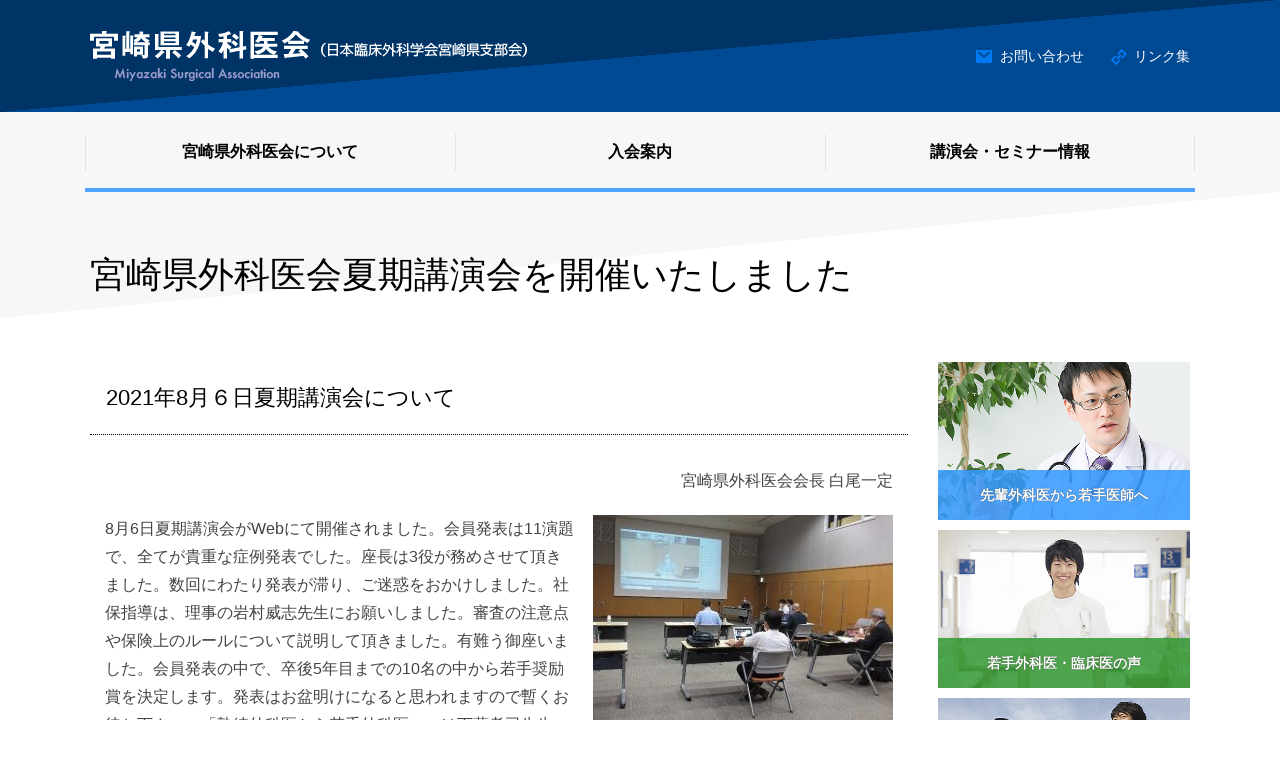

--- FILE ---
content_type: text/html; charset=UTF-8
request_url: https://www.miyazaki-geka.jp/info/20210810/1330/
body_size: 13721
content:
<!DOCTYPE html>
<html>
<head>
<!-- Global site tag (gtag.js) - Google Analytics -->
<script async src="https://www.googletagmanager.com/gtag/js?id=UA-132442667-1"></script>
<script>
  window.dataLayer = window.dataLayer || [];
  function gtag(){dataLayer.push(arguments);}
  gtag('js', new Date());

  gtag('config', 'UA-132442667-1');
</script>
<meta charset="UTF-8">
<meta name="viewport" content="width=device-width, initial-scale=1.0" />
<meta name="format-detection" content="telephone=no">
<title>宮崎県外科医会夏期講演会を開催いたしました｜宮崎県外科医会</title>
<meta property="og:title" content="宮崎県外科医会夏期講演会を開催いたしました｜宮崎県外科医会" />
<meta property="og:type" content="artcle" />
<meta property="og:url" content="https://www.miyazaki-geka.jp/info/20210810/1330/" />
<meta property="og:image" content="https://www.miyazaki-geka.jp/ctrl-mgeka/wp-content/uploads/2018/12/fb_thumbnail.jpg" />
<meta property="og:site_name" content="宮崎県外科医会" />
<meta property="og:description" content="2021年8月６日夏期講演会について宮崎県外科医会会長 白尾一定8月6日夏期講演会がWebにて開催されました。会員発表は11演題で、全てが貴重な症例発表でした。座長は3役が務めさせて頂きました。数回にわたり発表が滞り、ご迷惑をおかけしま…" />
<!-- description -->
<meta name="description" content="2021年8月６日夏期講演会について宮崎県外科医会会長 白尾一定8月6日夏期講演会がWebにて開催されました。会員発表は11演題で、全てが貴重な症例発表でした。座長は3役が務めさせて頂きました。数回にわたり発表が滞り、ご迷惑をおかけしま…" />
<link rel="shortcut icon" href="/favicon.ico" type="image/vnd.microsoft.icon">
<link rel="icon" href="/favicon.ico" type="image/vnd.microsoft.icon">
<link rel="apple-touch-icon" href="/apple-touch-icon.png">
<link rel="stylesheet" href="https://www.miyazaki-geka.jp/ctrl-mgeka/wp-content/themes/miyazaki-geka/css/components.css">
<link rel="stylesheet" href="https://www.miyazaki-geka.jp/ctrl-mgeka/wp-content/themes/miyazaki-geka/css/icons.css">
<link rel="stylesheet" href="https://www.miyazaki-geka.jp/ctrl-mgeka/wp-content/themes/miyazaki-geka/css/responsee.css">
<link rel="stylesheet" href="https://www.miyazaki-geka.jp/ctrl-mgeka/wp-content/themes/miyazaki-geka/css/common.css">
<link rel="stylesheet" href="https://www.miyazaki-geka.jp/ctrl-mgeka/wp-content/themes/miyazaki-geka/css/customize.css">
<link href="https://fonts.googleapis.com/earlyaccess/notosansjapanese.css" rel="stylesheet" type="text/css">
<link rel="stylesheet" href="https://www.miyazaki-geka.jp/ctrl-mgeka/wp-content/themes/miyazaki-geka/slick/slick.css">
<link rel="stylesheet" href="https://www.miyazaki-geka.jp/ctrl-mgeka/wp-content/themes/miyazaki-geka/slick/slick-theme.css">
<script type="text/javascript" src="https://www.miyazaki-geka.jp/ctrl-mgeka/wp-content/themes/miyazaki-geka/js/jquery-1.10.2.min.js"></script>
<script type="text/javascript" src="https://www.miyazaki-geka.jp/ctrl-mgeka/wp-content/themes/miyazaki-geka/js/jquery-ui.min.js"></script>
<script type="text/javascript" src="https://www.miyazaki-geka.jp/ctrl-mgeka/wp-content/themes/miyazaki-geka/js/common.js"></script>
<script type="text/javascript" src="https://www.miyazaki-geka.jp/ctrl-mgeka/wp-content/themes/miyazaki-geka/js/jquery.matchHeight.js"></script>
<script>(function(html){html.className = html.className.replace(/\bno-js\b/,'js')})(document.documentElement);</script>
<link href='https://fonts.gstatic.com' crossorigin rel='preconnect' />
<link rel='stylesheet' id='ai1ec_style-css'  href='//www.miyazaki-geka.jp/ctrl-mgeka/wp-content/plugins/all-in-one-event-calendar/public/themes-ai1ec/vortex/css/ai1ec_parsed_css.css?ver=2.5.36' type='text/css' media='all' />
<link rel='stylesheet' id='wp-block-library-css'  href='https://www.miyazaki-geka.jp/ctrl-mgeka/wp-includes/css/dist/block-library/style.min.css?ver=5.0.22' type='text/css' media='all' />
<link rel='stylesheet' id='wp-block-library-theme-css'  href='https://www.miyazaki-geka.jp/ctrl-mgeka/wp-includes/css/dist/block-library/theme.min.css?ver=5.0.22' type='text/css' media='all' />
<link rel='stylesheet' id='twentyfifteen-fonts-css'  href='https://fonts.googleapis.com/css?family=Noto+Sans%3A400italic%2C700italic%2C400%2C700%7CNoto+Serif%3A400italic%2C700italic%2C400%2C700%7CInconsolata%3A400%2C700&#038;subset=latin%2Clatin-ext' type='text/css' media='all' />
<link rel='stylesheet' id='genericons-css'  href='https://www.miyazaki-geka.jp/ctrl-mgeka/wp-content/themes/miyazaki-geka/genericons/genericons.css?ver=3.2' type='text/css' media='all' />
<link rel='stylesheet' id='twentyfifteen-style-css'  href='https://www.miyazaki-geka.jp/ctrl-mgeka/wp-content/themes/miyazaki-geka/style.css?ver=5.0.22' type='text/css' media='all' />
<link rel='stylesheet' id='twentyfifteen-block-style-css'  href='https://www.miyazaki-geka.jp/ctrl-mgeka/wp-content/themes/miyazaki-geka/css/blocks.css?ver=20181018' type='text/css' media='all' />
<!--[if lt IE 9]>
<link rel='stylesheet' id='twentyfifteen-ie-css'  href='https://www.miyazaki-geka.jp/ctrl-mgeka/wp-content/themes/miyazaki-geka/css/ie.css?ver=20141010' type='text/css' media='all' />
<![endif]-->
<!--[if lt IE 8]>
<link rel='stylesheet' id='twentyfifteen-ie7-css'  href='https://www.miyazaki-geka.jp/ctrl-mgeka/wp-content/themes/miyazaki-geka/css/ie7.css?ver=20141010' type='text/css' media='all' />
<![endif]-->
<script type='text/javascript' src='https://www.miyazaki-geka.jp/ctrl-mgeka/wp-includes/js/jquery/jquery.js?ver=1.12.4'></script>
<script type='text/javascript' src='https://www.miyazaki-geka.jp/ctrl-mgeka/wp-includes/js/jquery/jquery-migrate.min.js?ver=1.4.1'></script>
<link rel="canonical" href="https://www.miyazaki-geka.jp/info/20210810/1330/" />
</head>
<body class="post-template-default single single-post postid-1330 single-format-standard wp-embed-responsive size-1140 info" id="pagetop">
<header>
 <div class="line">
  <div class="margin">
   <div class="s-12 l-6">
    <h1><a href="https://www.miyazaki-geka.jp" title="宮崎県外科医会"><img src="https://www.miyazaki-geka.jp/ctrl-mgeka/wp-content/themes/miyazaki-geka/img/header-logo.png" alt="宮崎県外科医会"/></a></h1>
   </div>
   <div class="l-3 right hide-m hide-s">
    <div class="header-link">
     <ul>
      <li class="contact"><a href="https://www.miyazaki-geka.jp/contactus/">お問い合わせ</a></li>
      <li class="link"><a href="https://www.miyazaki-geka.jp/links/">リンク集</a></li>
     </ul>
    </div>
   </div>
   <div class="s-12 l-10 hide-l hide-xl hide-xxl">
    <div class="smp-top-nav">
     <p class="nav-text">MENU</p>
     <div class="top-nav">
      <ul>
       <li><a href="https://www.miyazaki-geka.jp/about/">宮崎県外科医会について</a></li>
       <li><a href="https://www.miyazaki-geka.jp/admission/">入会案内</a></li>
       <li><a href="https://www.miyazaki-geka.jp/about-event/">講演会・セミナー情報</a></li>
       <!--<li><a href="https://www.miyazaki-geka.jp/welcome-to-miyazaki/">医師募集</a></li>-->
      </ul>
      <ul class="top-nav-bottom">
       <li class="contact"><a href="https://www.miyazaki-geka.jp/contactus/">お問い合わせ</a></li>
       <li class="link"><a href="https://www.miyazaki-geka.jp/links/">リンク集</a></li>
      </ul>
     </div>
    </div>
   </div>
  </div>
 </div>
</header><article>
<div class="gnav">
 <div class="line">
  <ul class="gnav-inner">
   <li><a href="https://www.miyazaki-geka.jp/about/">宮崎県外科医会について</a></li>
   <li><a href="https://www.miyazaki-geka.jp/admission/">入会案内</a></li>
   <li><a href="https://www.miyazaki-geka.jp/about-event/">講演会・セミナー情報</a></li>
   <!--<li><a href="https://www.miyazaki-geka.jp/welcome-to-miyazaki/">医師募集</a></li>-->
  </ul>
 </div>
</div> <section>
  <div class="title-worp">
   <div class="line">
    <div class="margin">
     <div class="s-12 m-12 l-12">
      <h1>宮崎県外科医会夏期講演会を開催いたしました</h1>
     </div>
    </div>
   </div>
  </div>
  <div class="page-contents">
   <div class="line">
    <div class="margin">
     <div class="s-12 m-8 l-9">
      <div class="page-contents-inner">
                    <h2>2021年8月６日夏期講演会について</h2>
<p style="text-align: right;">宮崎県外科医会会長 白尾一定</p>
<p><img src="https://www.miyazaki-geka.jp/ctrl-mgeka/wp-content/uploads/2021/08/image2-300x206.jpg" alt="" width="300" height="206" class="alignright wp-image-1334 size-medium" srcset="https://www.miyazaki-geka.jp/ctrl-mgeka/wp-content/uploads/2021/08/image2-300x206.jpg 300w, https://www.miyazaki-geka.jp/ctrl-mgeka/wp-content/uploads/2021/08/image2.jpg 577w" sizes="(max-width: 300px) 100vw, 300px" />8月6日夏期講演会がWebにて開催されました。会員発表は11演題で、全てが貴重な症例発表でした。座長は3役が務めさせて頂きました。数回にわたり発表が滞り、ご迷惑をおかけしました。社保指導は、理事の岩村威志先生にお願いしました。審査の注意点や保険上のルールについて説明して頂きました。有難う御座いました。会員発表の中で、卒後5年目までの10名の中から若手奨励賞を決定します。発表はお盆明けになると思われますので暫くお待ち下さい。「熟練外科医から若手外科医へ」は下薗孝司先生に、「先輩の独り言／若き外科医への申し送り」の演題でご講演頂きました。先生が、小児外科として歩まれた中で、貴重な症例の紹介と若手への温かい激励の言葉を話して頂きました。宮崎県外科医会HPにも掲載する予定ですので、ご覧下さい。未だ、新型コロナ感染症の拡大が続いています。しっかりとした感染症対策を行いながら、日常外科診療を行って頂きたいと思います。次回は、10月22日秋期講演会特別講演会となっています。皆様のご参加宜しくお願いします。<img src="https://www.miyazaki-geka.jp/ctrl-mgeka/wp-content/uploads/2021/08/image1-1-300x216.jpg" alt="" width="300" height="216" class="aligncenter wp-image-1335 size-medium" srcset="https://www.miyazaki-geka.jp/ctrl-mgeka/wp-content/uploads/2021/08/image1-1-300x216.jpg 300w, https://www.miyazaki-geka.jp/ctrl-mgeka/wp-content/uploads/2021/08/image1-1.jpg 653w" sizes="(max-width: 300px) 100vw, 300px" /></p>
            </div>
      <div class="back-link">
              <div class="back-link-inner"><a href="https://www.miyazaki-geka.jp/info">一覧に戻る</a></div>
      </div>
     </div>
     <div class="s-12 m-4 l-3">
  <div class="side-link">
  <dl class="shortcut-message">
   <dt><img src="https://www.miyazaki-geka.jp/ctrl-mgeka/wp-content/themes/miyazaki-geka/img/photo-shortcut-1.jpg" alt=""/></dt>
   <dd><a href="https://www.miyazaki-geka.jp/senior/">先輩外科医から若手医師へ</a>
   </dd>
  </dl>
  <dl class="shortcut-voice">
   <dt><img src="https://www.miyazaki-geka.jp/ctrl-mgeka/wp-content/themes/miyazaki-geka/img/photo-shortcut-2.jpg" alt=""/></dt>
   <dd><a href="https://www.miyazaki-geka.jp/wakate/">若手外科医・臨床医の声</a>
   </dd>
  </dl>
  <dl class="shortcut-recruit">
   <dt><img src="https://www.miyazaki-geka.jp/ctrl-mgeka/wp-content/themes/miyazaki-geka/img/photo-shortcut-3.jpg" alt=""/></dt>
   <dd><a href="https://www.miyazaki-geka.jp/welcome-to-miyazaki/">宮崎で外科医として働きませんか</a>
   </dd>
  </dl>
 </div>
</div>    </div>
   </div>
  </div>
 </section>
</article>
<footer>
 <div class="line">
  <div class="margin">
   <div class="s-12 m-12 l-12">
    <h3>宮崎県外科医会</h3>
    <dl>
     <dt>事務局　宮崎県医師協同組合 </dt>
     <dd><span><a href="https://www.miyazaki-geka.jp/ctrl-mgeka/wp-content/themes/miyazaki-geka/file/20230317.pdf" target="_blank" style=" color: #434343 !important; text-decoration: none !important;">〒880-0023　宮崎県宮崎市和知川原1丁目101番地</a></span>（宮崎県医師会館内）[ <a href="https://goo.gl/maps/BVSkzy8R5512" target="_blank">Google map</a> ]<br>
      TEL.0985-23-9100　FAX.0985-23-9179</dd>
    </dl>
   </div>
   <div class="s-12 m-12 l-12">
    <div class="copyright right">&copy; <script type="text/javascript">document.write(new Date().getFullYear())</script> 宮崎県外科医会</div>
   </div>
  </div>
 </div>
<div id="top"><a href="#pagetop" title="ページの先頭へ"><img src="https://www.miyazaki-geka.jp/ctrl-mgeka/wp-content/themes/miyazaki-geka/img/button-page-top.png" alt="ページの先頭へ"/></a></div>
</footer>
<script type="text/javascript" src="https://www.miyazaki-geka.jp/ctrl-mgeka/wp-content/themes/miyazaki-geka/js/responsee.js"></script>
<script type='text/javascript' src='https://www.miyazaki-geka.jp/ctrl-mgeka/wp-content/themes/miyazaki-geka/js/skip-link-focus-fix.js?ver=20141010'></script>
<script type='text/javascript'>
/* <![CDATA[ */
var screenReaderText = {"expand":"<span class=\"screen-reader-text\">\u30b5\u30d6\u30e1\u30cb\u30e5\u30fc\u3092\u5c55\u958b<\/span>","collapse":"<span class=\"screen-reader-text\">\u30b5\u30d6\u30e1\u30cb\u30e5\u30fc\u3092\u9589\u3058\u308b<\/span>"};
/* ]]> */
</script>
<script type='text/javascript' src='https://www.miyazaki-geka.jp/ctrl-mgeka/wp-content/themes/miyazaki-geka/js/functions.js?ver=20150330'></script>
</body>
</html>


--- FILE ---
content_type: text/css
request_url: https://www.miyazaki-geka.jp/ctrl-mgeka/wp-content/themes/miyazaki-geka/css/common.css
body_size: 16205
content:
/* 共通 */

html { height: 100%;}
body {
 background: #fff;
 color: #434343;
 font-family: 'Hiragino Kaku Gothic ProN', 'ヒラギノ角ゴ ProN W3', Meiryo, メイリオ, Osaka, 'MS PGothic', arial, helvetica, sans-serif;
 font-size: 16px;
 font-size: 100%;
 line-height: 1.8;
	overflow-x: hidden;
 height: 100%;
}

*, *:before, *:after {
    -webkit-box-sizing: border-box;
       -moz-box-sizing: border-box;
         -o-box-sizing: border-box;
        -ms-box-sizing: border-box;
            box-sizing: border-box;
}

a { color: #006699;}
a:hover { color: #66cccc;}
h1,h2,h3,h4 { color: #000;}

.size-12 { font-size: 0.750rem;}
.size-14 { font-size: 0.875rem;}
.size-18 { font-size: 1.125rem;}
.size-20 { font-size: 1.250rem;}

#pagetop {}
nav { background: none;}

/* iOSでのフォーム周りデフォルトスタイルをリセット */

input[type="submit"],
input[type="button"] {
  border-radius: 0;
  -webkit-box-sizing: content-box;
  -webkit-appearance: button;
  appearance: button;
  border: none;
  box-sizing: border-box;
  cursor: pointer;
}
input[type="submit"]::-webkit-search-decoration,
input[type="button"]::-webkit-search-decoration {
  display: none;
}
input[type="submit"]::focus,
input[type="button"]::focus {
  outline-offset: -2px;
}


/* ヘッダー */

header {
 position: relative;
 z-index: 1;
 height: 112px;
 background: linear-gradient(to bottom right, #003366 50%,#004a94 50%);
}
.smp-top-nav { display: none;}

header h1 {
 height: 112px;
 width: 100%;
 display: table-cell;
 vertical-align: middle;
}

header h1 a {
 display: block;
 transition: 0.2s;
}

header h1 a :hover{
 opacity: 0.8;
 transition: 0.2s;
}

.header-link {}
.header-link ul {
 display: block;
 overflow: hidden;
 padding-left: 0;
 list-style: none;
 text-align: right;
 line-height: 112px;
}

.header-link ul li {
 display: inline-block;
 margin-left: 1.375rem;
}
.header-link ul li:first-child { margin-left: 0;}

.header-link ul li a {
 color: #fff;
 font-size: 0.875rem;
 line-height: 1.0;
}
.header-link ul li a:hover {
 text-decoration: underline;
}

.contact {
 background: url(../img/icon-mail.png) center left no-repeat;
 padding-left: 1.50rem;
}

.link {
 background: url(../img/icon-link.png) center left no-repeat;
 padding-left: 1.50rem;
}

@media screen and (max-width:768px) {
 header {
  height: 5.25rem;
  display: flex;
  flex-direction: column;
  justify-content: center;
  align-items: center;
 }
 header h1 img {
  height: 37px;
  width: auto;
 }

 .smp-top-nav {
  display: block;
  position: absolute;
  left: 0;
  top: 0;
  z-index: 99;
  width: 100%;
 }
 
 .smp-top-nav .top-nav {
  position: absolute;
  top: 82px;
  left: 0.9375rem;
  right: 0.9375rem;
 }
 .top-nav ul { border-bottom: #003366 solid 1px;}
 .top-nav li { border-top: #003366 solid 1px;}
 .top-nav li a {
  display: block;
  padding: 0.875rem 1.25rem 0.750rem 1.25rem;
  background: #004a94;
  text-align: left;
  text-decoration: none;
  color: #fff;
 }
 .top-nav li a:hover { background: #003366;}
 .content {
  position: relative;
  z-index: 0;
 }
 .top-nav-bottom {
  display: block;
 }
 .top-nav-bottom { display: block;}
 .top-nav-bottom li {
  border: none;
  background: #004a94;
  width: 50%;
  float: left;
 }
 .top-nav-bottom li a {
  display: block;
  padding: 1.0rem 0 0.875rem 0;
  text-align: center;
  font-size: 0.875rem;
 }
 .top-nav-bottom .contact a:before {
  content: url(../img/icon-mail.png);
  margin-right: 0.5rem;
 }
 .top-nav-bottom .link a:before {
  content: url(../img/icon-link.png);
  margin-right: 0.5rem;
 }
}

@media screen and (max-width:480px) {
 header h1 img {
  height: auto;
  width: 85%;
 }
}

/* グローバルナビ */

.gnav { background: #f6f7f7;}
.gnav-inner {
 display: block;
 overflow: hidden;
 list-style: none;
 padding-left: 0;
 margin-left: 0;
}

.gnav-inner li {
 width: 33.3333%;
 background: url(../img/border-gnav.png) left center no-repeat;
 float: left;
}
.gnav-inner li:last-child { background: url(../img/border-gnav.png) left center no-repeat, url(../img/border-gnav.png) right center no-repeat;}

.gnav-inner a {
 display: block;
 padding: 2.0rem 0;
 background: url(../img/border-gnav-bottom.png) bottom left repeat-x; 
 text-align: center;
 color: #000;
 font-weight: bold;
 line-height: 1.0;
}

.gnav-inner a:hover {
 color: #4da6ff;
 background: url(../img/border-gnav-bottom-active.png) bottom left repeat-x; 
}

@media screen and (max-width:768px) {
 .gnav { display: none;}
}


/* フッター */

footer {
 background: #f6f7f7;
 padding-top: 3.75rem;
 padding-bottom: 3.75rem;
}

footer h3 {
 margin: 0 0;
 font-size: 1.250rem;
 font-weight: bold;
 color: #000;
 line-height: 1.0;
}

footer dl {
 color: #434343;
 margin-top: 0.25rem;
 line-height: 1.6;
}
footer dt { font-weight: normal;}
footer dd { font-size: 0.875rem;}
footer dd a {
 color: #4da6ff!important;
 text-decoration: underline!important;
}
footer dd a:hover { text-decoration: none!important;}

.copyright {
 font-size: 0.750rem;
 color: #434343;
}

@media screen and (max-width:480px) {
 footer {
  padding-top: 1.875rem;
  padding-bottom: 1.875rem;
 }
 footer h3 { font-size: 1.125rem;}
 footer dt {
  margin-top: 0.75rem;
  font-size: 0.875rem;
 }
 footer dd { font-size: 0.75rem;}
 footer dd span { display: block;}
 .copyright { margin-top: 0.75rem;}
}


/* ページトップ */

#top {
 position: fixed;
 right: 20px;
 bottom: 20px;
 z-index: 11;
}

/* ポストタイトル */

.title-worp {
 display: block;
 overflow: hidden;
 width: 100%;
 position: relative;
 z-index: 0;
 background: linear-gradient(to bottom right, #f6f7f7 50%,#ffffff 50%);
}

.title-worp h1 {
 margin: 2.50rem 0 0 0;
 padding: 1.25rem 0;
 font-size: 2.250rem;
 color: #000;
}

.page-contents {
 padding-top: 2.75rem;
 padding-bottom: 6.0rem;
}

.page-contents-inner {
 padding-left: 0.9375rem;
 padding-right: 0.9375rem;
 overflow: auto;
}

.page-contents-inner h1 {
 display: block;
 margin: 0 -0.9375rem 2.0rem -0.9375rem;
 padding: 1.125rem 1.50rem;
 background: url(../img/bg-h1-title.png) left center no-repeat;
 font-size: 1.750rem;
 color: #000;
}

.page-contents-inner h2 {
 display: block;
 margin: 0 -0.9375rem 2.0rem -0.9375rem;
 padding: 1.375rem 1.0rem;
 border-bottom: #000 dotted 1px;
 font-size: 1.375rem;
 color: #000;
}

.page-contents-inner h3 {
 display: block;
 margin: 0 -0.9375rem 1.75rem -0.9375rem;
 padding: 1.0rem;
 background: #f6f7f7;
 border-radius: 3px;
 font-size: 1.125rem;
 color: #000;
}

.page-contents-inner p { margin-bottom: 1.25rem;}
.page-contents-inner a {
 color: #4da6ff;
 text-decoration: underline;
}
.page-contents-inner a:hover {
 color: #ff6666;
 text-decoration: none;
}

.page-contents-inner ul {
 display: block;
 margin-left: 0;
 padding-left: 1.0rem;
 margin-bottom: 1.0rem;
}

.page-contents-inner ol {
 display: block;
 margin-left: 0;
 padding-left: 2.0rem;
 margin-bottom: 1.0rem;
}

.page-contents-inner ul li, .page-contents-inner ol li {
 margin-bottom: 0.25rem;
 margin-left: 0;
}

.page-contents-inner ul { list-style: none;}
.page-contents-inner ul li {
 background: url(../img/point-list.png) top 0.6em left no-repeat;
 padding-left: 1.0rem;
}

.page-contents-inner a[href^="http://"]:after, .page-contents-inner a[href^="https://"]:after {
 content: url(../img/icon-blank.png);
 vertical-align: sub;
 margin-left: 5px;
}
.page-contents-inner .ai1ec-single-event a[href^="http://"]:after, .page-contents-inner .ai1ec-single-event a[href^="https://"]:after { content: '';}

.page-contents-inner a[href^="https://www.miyazaki-geka.jp/"]:after {
 content: '';
 vertical-align: sub;
 margin-left: 5px;
}

.page-contents-inner a[href$=".xls"]:after, .page-contents-inner a[href$=".xlsx"]:after {
 content: url(../img/icon-excel.png);
 vertical-align: sub;
 margin-left: 5px;
}

.page-contents-inner a[href$=".doc"]:after, .page-contents-inner a[href$=".docx"]:after {
 content: url(../img/icon-word.png);
 vertical-align: sub;
 margin-left: 5px;
}

.page-contents-inner a[href$=".pdf"]:after {
 content: url(../img/icon-pdf.png);
 vertical-align: sub;
 margin-left: 5px;
}

.page-contents-inner .youtube {
 position: relative;
 padding-bottom: 56.25%;
 padding-top: 30px;
 height: 0;
 overflow: hidden;
}

.page-contents-inner .youtube iframe,
.page-contents-inner .youtube object,
.page-contents-inner .youtube embed {
 position: absolute;
 top: 0;
 left: 0;
 width: 100%;
 height: 100%;
}


@media screen and (max-width:480px) {
 .page-contents-inner h1 {
  margin: 0 0 1.0rem 0;
  background: url(../img/bg-h1-title.png) left center no-repeat;
  font-size: 1.50rem;
 }

 .page-contents-inner h2 {
  margin: 0 0 1.0rem 0;
  font-size: 1.250rem;
 }

 .page-contents-inner h3 {
  display: block;
  margin: 0 0 1.0rem 0;
 }
}


/* アイコン位置アーカイブページ調整 */

.page-contents-inner h1 a[href^="http://"]:after, .page-contents-inner h1 a[href^="https://"]:after {
 content: url(../img/icon-blank.png);
 vertical-align: baseline;
 margin-left: 5px;
}

.page-contents-inner h1 a[href^="https://www.miyazaki-geka.jp/"]:after {
 content: '';
 vertical-align: baseline;
 margin-left: 5px;
}

.page-contents-inner h1 a[href$=".xls"]:after, .page-contents-inner h1 a[href$=".xlsx"]:after {
 content: url(../img/icon-excel.png);
 vertical-align: baseline;
 margin-left: 5px;
}

.page-contents-inner h1 a[href$=".doc"]:after, .page-contents-inner h1 a[href$=".docx"]:after {
 content: url(../img/icon-word.png);
 vertical-align: baseline;
 margin-left: 5px;
}

.page-contents-inner h1 a[href$=".pdf"]:after {
 content: url(../img/icon-pdf.png);
 vertical-align: baseline;
 margin-left: 5px;
}


/* 本文内テーブル */

.page-contents-inner table {
 border: none;
 margin-bottom: 2.50rem;
}

.page-contents-inner table thead th {
 background: #f2f8f9;
 font-weight: normal;
 text-align: center;
}
.page-contents-inner table tr {
 border-bottom: #d6d7d7 solid 1px
}
.page-contents-inner table tbody th { font-weight: normal; text-align: left;}
.page-contents-inner th, .page-contents-inner table tr:nth-of-type(2n) td {
 border-right: none;
}
.page-contents-inner table tfoot, .page-contents-inner table thead, .page-contents-inner table tr:nth-of-type(2n) { background: none;}
.page-contents-inner td { border-right: none;}
.page-contents-inner table tr td, .page-contents-inner table tr th { padding: 0.625rem 0;}
.page-contents-inner table span {
 display: block;
 padding: 0.50rem 1.25rem;
}
.page-contents-inner table td span { border-left: #d6d7d7 solid 1px;}


/* ポストデータ */

.post-date {
 padding: 1.0rem 0;
 border-top: #c4c4c4 dotted 1px;
 text-align: right;
}

.post-date-inner {
 display: inline-block;
 background: #004a94;
 padding: 0.5rem 1.25rem;
 border-radius: 999px;
 font-size: 0.6875rem;
 color: #fff;
 line-height: 1.0;
}


/* 戻るボタン */

.back-link {
 width: 15.9375rem;
 margin: 2.50rem auto;
}
.back-link-inner {}
.back-link-inner a {
 display: block;
 border-radius: 999px;
 padding-top: 1.50rem;
 padding-bottom: 1.50rem;
 background: #4da6ff url(../img/icon-link-circle-left.png) left 2.50rem center no-repeat;
 text-align: center;
 color: #fff;
 line-height: 1.0;
 transition: 0.2s;
}

.back-link-inner a:hover {
 background: #ff6666 url(../img/icon-link-circle-left.png) left 2.50rem center no-repeat;
 transition: 0.2s;
}


/* pager */

.wp-pagenavi {
 margin-top: 2.25rem;
 text-align: center;
}

.wp-pagenavi a, .current {
 display: inline-block;
 border-radius: 50%;
 width: 36px;
 height: 36px;
 margin-right: 5px;
 margin-left: 5px;
 line-height: 36px;
 margin-bottom: 10px;
 font-size: 0.875rem;
 color: #4da6ff;
}

.current {
 background: #003366;
 margin-bottom: 10px;
 color: #fff;
}

.wp-pagenavi a:hover {
 background: #4da6ff;
 color: #fff;
}

/* サイドメニュー */

.side-menu { margin-bottom: 1.875rem;}
.side-menu ul {
 list-style: none;
 padding-left: 0;
 border-bottom: #d6d7d7 solid 1px;
}

.side-menu ul li {
 background: url(../img/icon-side-menu.png) center left 1.0rem no-repeat;
 transition: 0.2s;
}
.side-menu ul li a {
 display: block;
 padding: 1.50rem 2.625rem 1.25rem 2.625rem;
 border-top: #d6d7d7 solid 1px;
 border-right: #d6d7d7 solid 1px;
 border-left: #d6d7d7 solid 1px;
 color: #000;
}

.side-menu ul li:hover {
 background: #4da6ff url(../img/icon-side-menu.png) center left 1.0rem no-repeat;
 transition: 0.2s;
}
.side-menu ul li:hover a { color: #fff;}
.side-menu ul li.active-item { background: #003366 url(../img/icon-side-menu.png) center left 1.0rem no-repeat;}
.side-menu ul li.active-item a {
 font-weight: bold;
 color: #fff;
}

.side-link {}
.side-link dl {
 display: block;
 margin-bottom: 0.625rem;
 cursor: pointer;
 position: relative;
}

.side-link dl dt img {
 transition: 0.3s;
 width: 100%;
 height: auto;
}

.side-link dl:hover dt img {
 transform: scale(1.1);
 transition: 0.3s;
}

.side-link dl dt {
 display: block;
 overflow: hidden;
}

.side-link dl dd {
 position: absolute;
 bottom: 0;
 width: 100%;
}

.side-link dl dd a {
 display: block;
 padding: 1.125rem 0;
 text-align: center;
 font-size: 0.875rem;
 font-weight: bold;
 color: #fff;
 text-shadow:0px 0px 1px rgba(0,0,0,0.75);
 line-height: 1.0;
}


/* 本文内ギャラリー */

.page-contents-inner .gallery {	margin-bottom: 1.6em;}
.page-contents-inner .gallery-item {
	display: inline-block;
	padding: 1.79104477%;
	text-align: center;
	vertical-align: top;
	width: 100%;
}

.page-contents-inner .gallery-columns-2 .gallery-item {	max-width: 50%;}
.page-contents-inner .gallery-columns-3 .gallery-item {	max-width: 33.33%;}
.page-contents-inner .gallery-columns-4 .gallery-item {	max-width: 25%;}
.page-contents-inner .gallery-columns-5 .gallery-item {	max-width: 20%;}
.page-contents-inner .gallery-columns-6 .gallery-item {	max-width: 16.66%;}
.page-contents-inner .gallery-columns-7 .gallery-item {	max-width: 14.28%;}
.page-contents-inner .gallery-columns-8 .gallery-item {	max-width: 12.5%;}
.page-contents-inner .gallery-columns-9 .gallery-item {	max-width: 11.11%;}
.gallery-icon img {	margin: 0 auto;}

.page-contents-inner .gallery-caption {
	color: #222;
	display: block;
	font-family: "Noto Sans", sans-serif;
	font-size: 0.875rem;
	line-height: 1.5;
	padding: 0.5em 0;
}

.page-contents-inner .gallery-columns-6 .gallery-caption,
.page-contents-inner .gallery-columns-7 .gallery-caption,
.page-contents-inner .gallery-columns-8 .gallery-caption,
.page-contents-inner .gallery-columns-9 .gallery-caption {
	display: none;
}


/* 本文内align */

.page-contents-inner .alignleft {
	display: inline;
 margin: 0 1.0rem 1.0rem 0;
	float: left;
}

.page-contents-inner .alignright {
	display: inline;
 margin: 0 0 1.0rem 1.0rem;
	float: right;
}

.page-contents-inner .aligncenter {
	display: block;
	margin-right: auto;
	margin-left: auto;
}
@media screen and (max-width:480px) {
.page-contents-inner .alignleft,
.page-contents-inner .alignright{
	display: block;
	margin: 0 auto;
	float: none;
	max-width: 100%;
}
}

.wp-caption-text {
 display: block;
 text-align: center;
 font-size: 0.875rem;
 margin-top: 0.625rem;
}

body.category .side-menu { display: none;}

@media screen and (max-width:480px) {
 .title-worp h1 {
  margin: 1.25rem 0 0 0;
  padding: 0.625rem 0;
  font-size: 2.0rem;
 }
 .page-contents {
  padding-top: 1.25rem;
  padding-bottom: 1.25rem;
 }
 .page-contents-inner {
  padding-left: 0;
  padding-right: 0;
 }
 .page-contents-inner h2 {
  margin: 0 0 1.25rem 0;
  padding: 0.625rem 1.0rem;
  font-size: 1.250rem;
 }
 .page-contents-inner h3 {
  display: block;
  margin: 0 0 1.0rem 0;
  padding: 0.75rem 0.75rem 0.5rem 0.75rem;
  font-size: 1.0rem;
  color: #000;
 }
 .page-contents-inner table { width:100%;}
 .page-contents-inner .scroll {
  overflow: auto;
  white-space: nowrap;
 }
 .page-contents-inner .scroll::-webkit-scrollbar { height: 5px;}
 .page-contents-inner .scroll::-webkit-scrollbar-track { background: #F1F1F1;}
 .page-contents-inner .scroll::-webkit-scrollbar-thumb { background: #BCBCBC;}
 
 .page-contents-inner .alignright, .page-contents-inner .alignleft {
  float: none;
  margin: 0 auto 1.0rem auto;
 }
 .page-contents-inner .alignright img, .page-contents-inner .alignleft img { margin: 0 auto;}
}


.clearfix:after{
 content: "";
 clear: both;
 display: block;
}

--- FILE ---
content_type: text/css
request_url: https://www.miyazaki-geka.jp/ctrl-mgeka/wp-content/themes/miyazaki-geka/css/customize.css
body_size: 35169
content:
/* ホーム */

#loader {
 width: 100%;
 height: 100%;
 margin: 0;
 background: #fff;
 opacity: 1.0;
 position: fixed;
 top: 0;
 left: 0;
 z-index: 10000;
}

#loader img {
 position: absolute;
 top: 50%;
 left: 50%;
 margin-top: -40px;
 margin-left: -40px;
}

/* slider */

.slider {
  width: 90%;
  margin: 0 auto 0;
}

.slick-slide img {
  width: 100%;
  height: auto;
}
.mypattern { width: 100%;}
.mypattern .slick-slide { margin: 0px;}

.slider dl {
 position: relative;
 display: block;
 width: 100%;
}

.slider dl dd {
 position: absolute;
 left: 0;
 bottom: 0;
 display: flex;
 align-items: center;
 background:rgba(84,84,84,0.65); 
 width: 100%;
 padding: 2.50rem 3.75rem 2.0rem 3.75rem;
 font-size: 1.50rem;
 font-weight: bold;
 color: #fff;
}

.mypattern .slick-slide:not(.slick-center) dl:before {
 content: "";
 position: absolute;
 top: 0;
 left: 0;
 display: block;
 width: 100%;
 height: 100%;
 background: rgba(0,0,0,0.65);
}

@media screen and (max-width:768px) {
 .slider dl dd {
  padding: 0.625rem 1.0rem 0.4rem 1.0rem;
  font-size: 0.75rem;
  line-height: 1.4;
 }
}


/* ショートカット */

.home-shortcut {
 background: #fff;
 padding-top: 3.75rem;
 padding-bottom: 3.75rem;
}

.home-shortcut dl {
 cursor: pointer;
 position: relative;
 transition: 0.3s;
}

.home-shortcut dl:hover dt img {
 transform: scale(1.1);
 transition: 0.3s;
}

.home-shortcut dl dt { overflow: hidden;}
.home-shortcut dt img {
 width: 100%;
 height: auto;
}
.home-shortcut dl dd {
 position: absolute;
 bottom: 0;
 display: block;
 width: 100%;
 background: #fff;
 text-align: center;
 font-weight: bold;
 font-size: 1.125rem;
}
.home-shortcut dl dd a {
 display: block;
 padding: 1.0rem!important;
 color: #fff;
 line-height: 1.0;
 text-shadow: 0px 0px 2px #000000;
}
.shortcut-message dd { background: rgba(51,153,255,0.85)!important;}
.shortcut-voice dd { background: rgba(51,153,51,0.85)!important;}
.shortcut-recruit dd { background: rgba(255,102,102,0.85)!important;}

@media screen and (max-width:768px) {
 .home-shortcut dl dd a {
  font-size: 0.75rem;
 } 
}

@media screen and (max-width:480px) {
 .home-shortcut {
  padding-top: 1.25rem;
  padding-bottom: 1.0rem;
 }
 .home-shortcut dl { margin-bottom: 0.625rem;}
 .home-shortcut dl dd a { font-size: 1.0rem;} 
}


/* 新着情報-カレンダー */

.news-calendar {
 background: #004a94;
 display: block;
}

.home-news {
 overflow: hidden;
 display: block;
}

.home-news-box {
 width: 59%;
 float: left;
 display: block;
 overflow: hidden;
}

.home-calendar-box {
 width: 41%;
 float: left;
 display: block;
 background: #003366;
}

.home-news-inner, .home-calendar-inner {
 padding-top: 3.625rem;
 padding-bottom: 3.625rem;
}

.home-news-inner {
 display: block;
 overflow: hidden;
 width: 43.75rem;
 float: right;
 padding-right: 30px;
}

.home-news-inner h2, .home-calendar-inner h2 {
 margin: 0 0;
 margin-bottom: 2.50rem;
 padding-bottom: 1.50rem;
 border-bottom: #7e878f dotted 1px;
 font-size: 1.125rem;
 font-weight: bold;
 color: #fff;
 line-height: 1.0;
}

.home-news-inner dl {
 display: block;
 overflow: hidden;
}

.home-news-inner dl dt {
 margin-right: 0.875rem;
 padding-top: 0.125rem;
 font-size: 0.875rem;
 font-weight: normal;
 color: #78aadc;
 float: left;
}

.home-news-inner dl dd {
 margin-left: 5.8125rem;
 margin-bottom: 1.0rem;
}

.home-news-inner dl dd a {
 font-size: 0.875rem;
 color: #fff;
 text-decoration: underline;
}

.home-news-inner dl dd a:hover { text-decoration: none;}
.home-news-linklist {
}
.archive-link { text-align: right;}

.archive-link a {
 display: inline-block;
 padding: 0.625rem 1.1875rem;
 border-radius: 999px;
 background: #4da6ff;
 color: #fff;
 font-weight: bold;
 line-height: 1.0;
 transition: 0.2s;
}

.archive-link a:hover {
 background: #ff6666;
 transition: 0.2s;
}

.home-calendar {
}

.home-calendar-inner {
 padding-left: 1.875rem;
 width: 23.75rem;
}

@media screen and (max-width:768px) {
 .home-news-box {
  width: 100%;
  float: none;
 }
 .home-news-inner {
  width: 100%;
  float: none;
  padding-right: 2.0rem;
  padding-left: 2.0rem;
 } 
 .home-calendar-box {
  width: 100%;
  float: none;
 }
 .home-calendar-inner {
  width: 100%;
  padding-right: 2.0rem;
  padding-left: 2.0rem;
 }
}

@media screen and (max-width:480px) {
 .home-news-inner, .home-calendar-inner {
  padding-top: 1.875rem;
  padding-bottom: 1.875rem;
  padding-left: 0.9375rem;
  padding-right: 0.9375rem;
 }
 .home-news-inner h2, .home-calendar-inner h2 {
  margin-bottom: 1.0rem;
  padding-bottom: 1.0rem;
  font-size: 1.0rem;
  line-height: 1.0;
 }
 .home-news-inner dl dt {
  display: block;
  margin-right: 0;
  padding-top: 0;
  font-size: 0.775rem;
  float: none;
 }
 .home-news-inner dl dd {
  display: block;
  margin-left: 0;
  margin-bottom: 1.0rem;
  line-height: 1.4;
 }
 .archive-link a {
  padding: 0.625rem 1.1875rem;
  font-size: 0.75rem;
 }
}



/* カレンダー周辺 */

.calendar-2 {
 background: #fff;
 display: block;
 overflow: hidden;
 padding-top: 2.375rem;
 padding-bottom: 2.375rem;
}

.calendar-2 h2 {
 margin: 0 0 2.0rem 0;
 padding-bottom: 1.75rem;
 border-bottom: #7e878f dotted 1px;
 color: #000!important;
 font-weight: bold!important;
 font-size: 1.125rem!important;
 line-height: 1.0;
}

.font-green { color: #009900;}
.font-purple { color: #660099;}

@media screen and (max-width:480px) {
 .calendar-2 h2 {
  margin: 0 0 1.0rem 0;
  padding-bottom: 1.0rem;
  font-size: 1.0rem!important;
  line-height: 1.0;
 }
 .list-calendar { margin-bottom: 2.50rem;}
}


/* ボトムバナー */
.bottom-banner { padding-bottom: 3.125rem;}
.bottom-banner .banner-inner img { margin: 0 auto;}

@media screen and (max-width:480px) {
 .bottom-banner { padding-bottom: 0.625rem;}
}


/* イベントカレンダー（My Calendar） */

/*.full-calendar-worp {}
.full-calendar-worp .my-calendar-header {
 display: block;
 position: relative;
}
.full-calendar-worp .my-calendar-header .mc-format, .full-calendar-worp .my-calendar-header .mc-time, .full-calendar-worp .my-calendar-header .my-calendar-date-switcher { display: none;}

.full-calendar-worp .my-calendar-table {}
.full-calendar-worp .my-calendar-table .my-calendar-month {
 margin-bottom: 0.875rem;
 text-align: center;
 font-size: 1.0rem;
 font-weight: bold;
 color: #fff;
}

.full-calendar-worp .my-calendar-nav {
 display: block;
 margin-right: 0;
}

.full-calendar-worp .my-calendar-nav ul {
 display: block;
 width: 100%;
 position: relative;
}

.full-calendar-worp .my-calendar-nav ul li {
 display: block;
 margin-bottom: 0;
 width: 16px;
 height: 16px;
}

.full-calendar-worp .my-calendar-prev a:before {
 content: url(../img/button-calendar-left.png);
 margin-right: 0;
}

.full-calendar-worp .my-calendar-next a::after {
 content: url(../img/button-calendar-right.png);
 margin-left: 0;
}

.full-calendar-worp .my-calendar-prev {
 position: absolute;
 left: 0;
 z-index: 10;
}

.full-calendar-worp .my-calendar-next {
 position: absolute;
 right: 0;
 z-index: 10;
}

.full-calendar-worp .my-calendar-nav .my-calendar-prev a {
 border-radius: 0 0 0 0;
 border-right: none;
}
.full-calendar-worp .mc-main .my-calendar-header input, .full-calendar-worp .mc-main .my-calendar-header a, .full-calendar-worp .mc-main .mc_bottomnav a { background: none;}

.full-calendar-worp .mc-main .my-calendar-header span, .full-calendar-worp .mc-main .my-calendar-header a, .full-calendar-worp .mc-main .mc_bottomnav span, .full-calendar-worp .mc-main .mc_bottomnav a, .full-calendar-worp .mc-main .my-calendar-header select, .full-calendar-worp .mc-main .my-calendar-header input {
 color: #313233;
 color: var(--primary-dark);
 border: none;
 border-radius: 0;
 padding: 0 0;
 font-size: 14px;
 font-family: Arial;
 background: none;
}

.full-calendar-worp .mc-main .my-calendar-header input, .full-calendar-worp .mc-main .my-calendar-header span, .full-calendar-worp .mc-main .my-calendar-header a, .full-calendar-worp .mc-main .mc_bottomnav span, .full-calendar-worp .mc-main .mc_bottomnav a { box-shadow: none;}

.full-calendar-worp .mc-main .my-calendar-header input:hover, .full-calendar-worp .mc-main .my-calendar-header input:focus, .full-calendar-worp .mc-main .my-calendar-header a:hover, .full-calendar-worp .mc-main .mc_bottomnav a:hover, .full-calendar-worp .mc-main .my-calendar-header a:focus, .full-calendar-worp .mc-main .mc_bottomnav a:focus {
 text-decoration: none;
 background: none;
}

.full-calendar-worp .my-calendar-nav ul li, .full-calendar-worp .mc-main .category-key ul li, .full-calendar-worp .mc-main .mc-export ul li {
 display: inline-block;
 margin: 0 0 0 0;
}

.full-calendar-worp .mc-main th {
 padding: 0 0;
 background: none!important;
 font-weight: normal;
 font-size: 0.875rem;
}
.full-calendar-worp .sun, .full-calendar-worp .mc-row td:first-child span { color: #ff3366!important;}
.full-calendar-worp .sat, .full-calendar-worp .mc-row td:last-child span { color:#3366ff !important;}

.full-calendar-worp .mc-main div, .full-calendar-worp .mc-main span, .full-calendar-worp .mc-main h1, .full-calendar-worp .mc-main h2, .full-calendar-worp .mc-main h3, .full-calendar-worp .mc-main h4, .full-calendar-worp .mc-main h5, .full-calendar-worp .mc-main h6, .full-calendar-worp .mc-main p, .full-calendar-worp .mc-main blockquote, .full-calendar-worp .mc-main pre, .full-calendar-worp .mc-main a, .full-calendar-worp .mc-main img, .full-calendar-worp .mc-main dl, .full-calendar-worp .mc-main dt, .full-calendar-worp .mc-main dd, .full-calendar-worp .mc-main ol, .full-calendar-worp .mc-main ul, .full-calendar-worp .mc-main li, .full-calendar-worp .mc-main fieldset, .full-calendar-worp .mc-main form, .full-calendar-worp .mc-main label, .full-calendar-worp .mc-main legend, .full-calendar-worp .mc-main table, .full-calendar-worp .mc-main caption, .full-calendar-worp .mc-main tbody, .full-calendar-worp .mc-main tfoot, .full-calendar-worp .mc-main thead, .full-calendar-worp .mc-main tr, .full-calendar-worp .mc-main th, .full-calendar-worp .mc-main td, .full-calendar-worp .mc-main article, .full-calendar-worp .mc-main aside, .full-calendar-worp .mc-main details, .full-calendar-worp .mc-main footer, .full-calendar-worp .mc-main header, .full-calendar-worp .mc-main menu, .full-calendar-worp .mc-main meter, .full-calendar-worp .mc-main nav, .full-calendar-worp .mc-main output, .full-calendar-worp .mc-main progress, .full-calendar-worp .mc-main section, .full-calendar-worp .mc-main summary {
 border: 0;
 outline: 0;
 font-size: 0.875rem;
 vertical-align: baseline;
 background: none;
 margin: 0;
 padding: 0;
 text-align: center;
}

.full-calendar-worp .mc-main td {
 width: 14.285714%;
 border: none;
 height: auto;
}
.full-calendar-worp table td a:after {
 content: '●';
}
.full-calendar-worp table td a span { display: none;}

.full-calendar-worp table td a:hover:after {
 content: '●';
 color: #ff6666;
}

.full-calendar-worp .mc-main .event-title a {
 display: block;
 line-height: 1.2;
 padding: 0;
}

.full-calendar-worp .mc-main .current-day .mc-date {
 background: #23496f !important;
 color: #fff !important;
 box-shadow: none;
 font-style: normal;
 font-weight: bold;
}

.full-calendar-worp .mc-main .has-events .mc-date {
 font-weight: 700;
 background: #7abdff;
 color: #fff;
}

.full-calendar-worp .calendar-event { display: inline-block;}
.full-calendar-worp .mc-date {
 display: block;
 padding: 0.25rem 1.0rem!important;
 color: #fff!important;
}

.full-calendar-worp .event-title a:hover, .full-calendar-worp .event-title a:focus { background: none!important;}
.full-calendar-worp .has-events { background: #7abdff!important;}
.full-calendar-worp .mc-main .mc_mc_ .event-title a { background: none!important;}
.mc-main .mc_mc_ .event-title, .mc-main .mc_mc_ .event-title a {
 background: none!important;
 color: #ffffff;
}

.full-calendar-worp .details {
 padding: 0.625rem!important;
}

.full-calendar-worp .mc-main .time-block {
 float: none;
 display: block;
 text-align: left !important;
}

.full-calendar-worp .mc-main .time-block .mc-event-date {
 text-align: left;
}

.full-calendar-worp .mc-main .details p {
 text-align: left;
 margin-top: 0.625rem;
 margin-bottom: 0.50rem;
}
.full-calendar-worp .mc-main .details p a {
 color: #4da6ff;
 text-decoration: underline;
}
.full-calendar-worp .mc-main .details p a:hover {
 color: #ff6666;
 text-decoration: none;
}
.full-calendar-worp .mc-main .details p a:after {
 content: '';
}

.single-event .event-title {
 display: block!important;
 margin: 0 -0.9375rem 2.0rem -0.9375rem!important;
 padding: 1.375rem 1.0rem!important;
 border-bottom: #000 dotted 1px!important;
 font-size: 1.375rem!important;
 color: #000!important;
}

.single-event .time-block {
 margin: 1.25rem 0;
}

body.page.my-calendar .title-worp h1 {
 font-size: 0;
}

body.page.my-calendar .title-worp h1:after {
 content: 'イベントカレンダー';
 font-size: 2.250rem;
}


.list-calendar { position: relative;}
.list-calendar .heading.my-calendar-month {
 text-align: center!important;
}

#calendar-1.list-calendar .heading.my-calendar-month {
 color: #009900!important;
 margin-bottom: 1.25rem;
}

#calendar-2.list-calendar .heading.my-calendar-month {
 color: #660099!important;
 margin-bottom: 1.25rem;
}

.list-calendar .my-calendar-header > div, .mc_bottomnav > div {
 display: block;
 margin-right: 0;
}

.list-calendar .my-calendar-nav ul li, .list-calendar .mc-main .category-key ul li, .list-calendar .mc-main .mc-export ul li {
 display: inline-block;
 list-style-type: none;
 margin: 0 0 0;
}

.list-calendar .my-calendar-nav ul {
 display: block;
 width: 100%;
}

.list-calendar .my-calendar-nav .my-calendar-prev a {
 border-radius: 0 0 0 0;
 border-right: none;
}

.list-calendar .my-calendar-nav .my-calendar-next a {
 border-radius: 0 0 0 0;
 border-left: none;
}

.list-calendar .mc-main .my-calendar-header a, .list-calendar .mc-main .mc_bottomnav a {
 display: block;
 height: 16px;
 width: 16px;
 box-shadow: none;
 color: #313233;
 color: var(--primary-dark);
 border: none;
 padding: 0 0;
 font-size: 14px;
 font-family: Arial;
 background: none;
}

.list-calendar .my-calendar-prev a::before {
 content: url(../img/button-calendar-left.png);
 margin-right: 0;
}

.list-calendar .my-calendar-next a::after {
 content: url(../img/button-calendar-right.png);
 margin-left: 0;
}

.list-calendar .mc-main .my-calendar-header a:hover, .list-calendar .mc-main .mc_bottomnav a:hover {
 color: #fff;
 text-decoration: none;
 background: none;
}

.list-calendar .my-calendar-prev {
 position: absolute;
 top: 0;
 left: 0;
}

.list-calendar .my-calendar-next {
 position: absolute;
 top: 0;
 right: 0;
}

.list-calendar .mc-main .mc-list .mc-events {
 list-style-type: none !important;
 padding: 10px;
 background: none;
 margin: 0;
 border-top: #d3d3d3 dotted 1px;
}

.list-calendar .mc-main .mc-list .mc-events:last-child {
 border-bottom: #d3d3d3 dotted 1px;
}*/


/* メールフォーム */

.mw_wp_form {
 display: block;
 overflow: hidden;
}

.required:after {
 content: url(../img/icon-hissu.png);
 margin-left: 0.625rem;
 vertical-align: top;
}

.mw_wp_form dl {
 display: block;
 overflow: hidden;
 margin-top: 1.25rem;
}
.mw_wp_form dl:first-child { margin-top: 0;}

.mw_wp_form dl dt {
 padding: 0.625rem 1.25rem;
 font-weight: normal;
 float: left;
}

.mw_wp_form dl dd {
 padding: 0.3125rem 1.25rem;
 margin-left: 12.50rem;
}

.mw_wp_form input, .mw_wp_form textarea {
 padding: 0.75rem;
 border-radius: 3px;
 border: #d5d8d7 solid 1px;
 background: #f6f7f7;
 font-size: 16px;
}

.mw_wp_form input { width: 22.5rem;}
.mw_wp_form textarea { width: 31.5rem;}
.mw_wp_form input[type=checkbox] { width: auto;}
.mw_wp_form input:focus, .mw_wp_form textarea:focus {
 background: #fff;
 border: #003366 solid 1px;
}

button.confirm {
 width: 360px;
 border: #0095d9 solid 1px;
 margin-top: 0;
 border-radius: 999px;
 background: #4da6ff url(../img/arrow-right-white.png) center right 1.25rem no-repeat;
 font-size: 16px;
 padding: 1.25rem;
 color: #fff;
 transition: 0.3s;
}

button.confirm:hover {
 cursor: pointer;
 border: #ff6666 solid 1px;
 background: #ff6666 url(../img/arrow-right-white.png) center right 1.25rem no-repeat;
 color: #fff;
 transition: 0.3s;
}

.form-button-worp {
 max-width: 650px;
 margin: 0 auto;
 text-align: center;
}

button.back {
 width: 265px;
 border: #bbbbbb solid 1px;
 margin-top: 7px;
 margin-left: 5px;
 margin-right: 5px;
 border-radius: 999px;
 background: #bbbbbb;
 font-size: 0.875rem;
 padding: 1.0rem 1.25rem;
 color: #fff;
 transition: 0.3s;
}

button.back:hover {
 background: #797979;
 border: #797979 solid 1px;
 color: #fff;
 transition: 0.3s;
 cursor: pointer;
}

button.submit {
 width: 360px;
 border: #0095d9 solid 1px;
 margin-top: 0;
 margin-left: 5px;
 margin-right: 5px;
 border-radius: 999px;
 background: #0095d9 url(../img/arrow-right-white.png) center right 1.25rem no-repeat;
 font-size: 16px;
 padding: 1.25rem;
 color: #fff;
 transition: 0.3s;
}

button.submit:hover {
 border: #ff6666 solid 1px;
 background: #ff6666 url(../img/arrow-right-white.png) center right 1.25rem no-repeat;
 cursor: pointer;
 transition: 0.3s;
}

@media screen and (max-width:890px) {
 button.back, button.submit {
  width: 100%;
  margin-left: 0;
  margin-right: 0;
 }
 button.back { margin-top: 0.625rem;}
}

@media screen and (max-width:768px) {
 .mw_wp_form textarea { width: 100%;}
 .mw_wp_form dl dt { float: none;}
 .mw_wp_form dl dd { margin-left: 0;}
 .contact-box .fax { margin-top: 0.625rem;}
}

@media screen and (max-width:743px) {
 .mw_wp_form input { width: 100%;}
}

@media screen and (max-width:480px) {
 .mw_wp_form dl dt { padding: 0.625rem 0;}
 .mw_wp_form dl dd { padding: 0.3125rem 0;}
 button.confirm { width: 100%;}
}

/* イベントカレンダー（All-in-One Event Calendar） */

.ai1ec-calendar-toolbar { display: none;}
.ai1ec-views-dropdown.ai1ec-btn-group.ai1ec-pull-right { display: none;}
.ai1ec-subscribe-container.ai1ec-pull-right.ai1ec-btn-group { display: none;}
.ai1ec-minical-trigger i { display: none;}
.ai1ec-pull-left { display: none;}
.ai1ec-month-view.ai1ec-popover-boundary { margin-top: 0.625rem!important;} 
.ai1ec-pagination.ai1ec-btn-group {
 display: block;
 width: 100%;
 position: relative;
 margin-bottom: 0.25rem!important;
}

.timely .ai1ec-btn-default {
 color: #fff!important;
 background-color: #003366!important;
 border-color: #003366!important;
}

.ai1ec-prev-month {
 display: block;
 width: 16px;
 height: 16px;
 overflow: hidden;
}

.ai1ec-next-month {
 display: block;
 width: 16px;
 height: 16px;
 overflow: hidden;
}
.timely .ai1ec-btn { border: none!important;}

.ai1ec-prev-month.ai1ec-load-view.ai1ec-btn.ai1ec-btn-sm.ai1ec-btn-default {
 background: url(../img/button-calendar-left.png) center center no-repeat;
 text-indent: -9998px;
 position: absolute;
 top: 0;
 left: 0;
 z-index: 99;
}

.ai1ec-next-month.ai1ec-load-view.ai1ec-btn.ai1ec-btn-sm.ai1ec-btn-default {
 background: url(../img/button-calendar-right.png) center center no-repeat;
 text-indent: -9998px;
 position: absolute;
 top: 0;
 right: 0;
 z-index: 99;
} 

.ai1ec-minical-trigger.ai1ec-btn.ai1ec-btn-sm.ai1ec-btn-default.ai1ec-tooltip-trigger {
 display: block;
 width: 100%;
}

.ai1ec-calendar-title {
 display: block!important;
 text-align: center;
 width: 100%;
 line-height: 16px;
 font-size: 1.0rem!important;
}

.timely .ai1ec-btn-sm {
 padding: 0 0!important;
 font-size: 12px!important;
 line-height: 1.0!important;
 border-radius: 0!important;
}
.ai1ec-btn-group .ai1ec-btn + .ai1ec-btn { margin-left: 0!important;}
.ai1ec-btn-group > .ai1ec-btn { float: none!important;}
.timely .ai1ec-btn-default {
}

table.ai1ec-month-view {
 border: none !important;
 background: none !important;
} 

.ai1ec-month-view .ai1ec-day-stretcher {
 line-height: auto!important;
 max-height: 60px;
}


.full-calendar-worp {}
.full-calendar-worp .ai1ec-pagination.ai1ec-btn-group {
 margin-left: 0;
 margin-bottom: 0;
}

.full-calendar-worp .ai1ec-month-view .ai1ec-event {
 background: #fff;
 border-radius: 9999px;
}
.full-calendar-worp .ai1ec-month-view a.ai1ec-event-container {
 font-size: 11px;
}

.ai1ec-agenda-buttons.ai1ec-btn-toolbar.ai1ec-pull-right { display: none;}
.list-calendar .timely .ai1ec-btn-default {
 color: #000!important;
 background-color: #ffffff !important;
}

.list-calendar .ai1ec-clearfix {
 position: relative;
 display: block;
 width: 100%;
}

.list-calendar .ai1ec-pagination.ai1ec-btn-group { margin-left: 0!important;}
.list-calendar .ai1ec-pagination.ai1ec-btn-group a {
 display: block!important;
 width: 16px!important;
 height: 16px!important;
}

.list-calendar .ai1ec-fa-chevron-left::before { content: url(../img/button-calendar-left.png)!important;}
.list-calendar .ai1ec-fa-chevron-right::before { content: url(../img/button-calendar-right.png)!important;}
.list-calendar .ai1ec-calendar-toolbar {
 background-color: #fff;
 border: none!important;
 border-radius: 0!important;
 margin-bottom: 8px;
 padding: 0 8px;
}

.list-calendar .ai1ec-pagination.ai1ec-btn-group {
 display: block;
 position: relative;
 width: 100%;
}

.list-calendar .ai1ec-prev-page {
 position: absolute!important;
 top: 0!important;
 left: 0!important;
 z-index: 99!important;
}

.list-calendar .ai1ec-next-page {
 position: absolute!important;
 top: 0!important;
 right: 0!important;
 z-index: 99!important;
}

.list-calendar .ai1ec-minical-trigger.ai1ec-btn.ai1ec-btn-sm.ai1ec-btn-default.ai1ec-tooltip-trigger {
 display: block!important;
 width: 100%!important;
 text-align: center!important;
}

.list-calendar .ai1ec-pagination.ai1ec-btn-group { margin-bottom: 1.25rem!important;}
.list-calendar .ai1ec-agenda-view .ai1ec-date {
 border-top: #e6e6e6 dotted 1px!important;
 background: none!important;
}
.list-calendar .ai1ec-agenda-view .ai1ec-date:last-child { border-bottom: #e6e6e6 dotted 1px!important;}

.list-calendar .ai1ec-agenda-view .ai1ec-event {
 background: #fff;
 border: none!important;
 border-radius: 0;
 clear: right;
 margin: 6.5px 0;
 overflow: hidden;
 position: relative;
 padding: 0!important;
 -webkit-transition: border-color 0.1s;
 transition: border-color 0.1s;
}
.list-calendar .ai1ec-agenda-view .ai1ec-event.ai1ec-expanded { box-shadow: none!important;}
.list-calendar .ai1ec-agenda-view .ai1ec-event-toggle { font-size: 13px!important;}
.list-calendar .ai1ec-agenda-view .ai1ec-date-title { background-image: linear-gradient(#fff,#fff 1em,#fff)!important;}
.list-calendar .ai1ec-categories { display: none!important;}

.ai1ec-agenda-view {
 max-height: 20.5rem!important;
 overflow-x: hidden!important;
 overflow-y: auto!important;
}
body.single .ai1ec-btn-group-vertical.ai1ec-clearfix, body.single .ai1ec-btn-group-vertical.ai1ec-clearfix { display:none;}
.page-contents-inner footer { display: none;}
body.single .ai1ec-categories.ai1ec-row { display: none;}
body.single-ai1ec_event .back-link { display: none;}

.full-calendar-worp table thead { background: none!important;}
.full-calendar-worp .ai1ec-month-view th {
 color: #ffffff !important;
 text-shadow: none!important;
 font-weight: normal;
 border-right: none!important;
 background: none!important;
}

.full-calendar-worp .ai1ec-month-view th:first-child { color: #ff3366!important;}
.full-calendar-worp .ai1ec-month-view th:last-child {
 color: #3366ff!important;
 border-right: none;
}

.list-calendar table.ai1ec-month-view { border: none!important;}
.list-calendar table thead { display: none;}
.list-calendar table .ai1ec-empty { display: none!important;}
.list-calendar table.ai1ec-month-view td {
 display: list-item;
 list-style: none;
 border: none!important;
 overflow: hidden;
 border-top: #d3d3d3 dotted 1px!important;
 padding: 1.0rem 0!important;
}
.list-calendar table.ai1ec-month-view { border-bottom: #d3d3d3 dotted 1px!important;}


.list-calendar .ai1ec-month-view .ai1ec-date {
 display: inline-block;
 background: none;
 float: left;
 font-size: 0.875rem;
 min-width: 28px;
 white-space: nowrap;
 margin-bottom: 0!important;
 text-align: center;
}

.list-calendar .ai1ec-month-view .ai1ec-day {
 display: block;
 width: 100%;
}

.list-calendar .ai1ec-month-view .ai1ec-today { background: none!important;}
.list-calendar .ai1ec-month-view .ai1ec-day-stretcher {
 height: auto!important;
 width:auto!important;
}

.list-calendar .ai1ec-month-view .ai1ec-multiday .ai1ec-event {
 border-radius: 0!important;
 background-color: #fff!important;
 text-shadow: none!important;
}

.list-calendar .ai1ec-month-view .ai1ec-event {
 height: auto!important;
 line-height: 1.2!important;
 margin: 0 0 0 0!important;
}

.list-calendar .ai1ec-event-container.ai1ec-load-event.ai1ec-popup-trigger {
 position: static!important;
 top: 0!important;
 left: 2.0rem!important;
}

.list-calendar .ai1ec-month-view .ai1ec-event {
 padding: 0 0 0 0!important;
 margin-left: 29px !important;
 margin-bottom: 2px!important;
}

.list-calendar .ai1ec-popover.ai1ec-popup {
 position: absolute!important;
 right: 0!important;
}
.list-calendar .ai1ec-event-time { display: none!important;}
.list-calendar .ai1ec-month-view a.ai1ec-event-container {
 opacity: 1.0!important;
}
.list-calendar .ai1ec-month-view .ai1ec-allday .ai1ec-event {
 border-radius: 0!important;
 background-color: #fff!important;
 text-shadow: none;
}

.ai1ec-popover.ai1ec-popup .ai1ec-event-time {
 background: #fff!important;
 font-size: 0.75rem!important;
 font-weight: normal!important;
 margin: 0 0 0 0!important;
 padding: 0 0 0 0!important;
}

.ai1ec-in {}
.ai1ec-next-year.ai1ec-load-view.ai1ec-btn.ai1ec-btn-sm.ai1ec-btn-default { display: none!important;}
.ai1ec-prev-year.ai1ec-load-view.ai1ec-btn.ai1ec-btn-sm.ai1ec-btn-default { display: none!important;}
.ai1ec-month-view td.ai1ec-empty { background: none!important;}

.full-calendar-worp .ai1ec-month-view .ai1ec-date {
 background: none!important;
 color: #fff!important;
 font-size: 0.875rem!important;
 line-height: 1.0!important;
 height: auto!important;
 margin-bottom: 0!important;
 padding: 0 0!important;
 text-align: center!important;
 text-shadow: none!important;
 margin-top: 0.5rem!important;
}

.full-calendar-worp td .ai1ec-event-time { display: none!important;}

.full-calendar-worp .timely a { color: #fff!important;}
.full-calendar-worp .ai1ec-month-view .ai1ec-day-stretcher {
 height: 46px!important;
 min-height: 46px!important;
}

.full-calendar-worp .ai1ec-month-view .ai1ec-multiday .ai1ec-event {
 display: block;
 width: 12px!important;
 height: 12px!important;
 border-radius: 50%!important;
 background-color: #fff!important;
 color: #fff!important;
 text-shadow: none!important;
 margin-top: 5px!important;
}

.full-calendar-worp a.ai1ec-event-container.ai1ec-load-event {
 position: static!important;
 display: inline-block!important;
 width: 12px!important;
 height: 12px!important;
 background: none!important;
 margin-top: 10px!important;
}

.full-calendar-worp table td span.warp-text {
 display: none!important;
}

.full-calendar-worp .ai1ec-month-view .ai1ec-day { text-align: center!important;}
.full-calendar-worp .ai1ec-month-view td, .full-calendar-worp table.ai1ec-month-view { border: none!important;}
.full-calendar-worp .ai1ec-event-title { display: none!important;}
.full-calendar-worp .ai1ec-month-view .ai1ec-allday .ai1ec-event {
 border-radius: 50%!important;
 background-color: #fff!important;
 color: #fff!important;
 text-shadow: none!important;
}
.full-calendar-worp .ai1ec-month-view .ai1ec-multiday-arrow2 { display: none!important;}

.list-calendar table {
 height: 330px!important;
 overflow-y: scroll!important;
}

@media screen and (max-width:480px) {
 .ai1ec-in {
  left: auto!important;
  right: 0!important;
 }
 .list-calendar .list-calendar-warp {
  height: 330px;
  overflow-y: scroll;
 }
}



/* 固定ページ内のフルカレンダー（リスト表示）*/

.fullcalendar-list .timely .ai1ec-btn-default {
 color: #000!important;
 background-color: #ffffff !important;
}

.fullcalendar-list .ai1ec-clearfix {
 position: relative;
 display: block;
 width: 100%;
}

.fullcalendar-list .ai1ec-pagination.ai1ec-btn-group { margin-left: 0!important;}
.fullcalendar-list .ai1ec-pagination.ai1ec-btn-group a {
 display: block!important;
 width: 16px!important;
 height: 16px!important;
}

.fullcalendar-list .ai1ec-fa-chevron-left::before { content: url(../img/button-calendar-left.png)!important;}
.fullcalendar-list .ai1ec-fa-chevron-right::before { content: url(../img/button-calendar-right.png)!important;}
.fullcalendar-list .ai1ec-calendar-toolbar {
 background-color: #fff;
 border: none!important;
 border-radius: 0!important;
 margin-bottom: 8px;
 padding: 0 8px;
}

.fullcalendar-list .ai1ec-pagination.ai1ec-btn-group {
 display: block;
 position: relative;
 width: 100%;
}

.fullcalendar-list .ai1ec-prev-page {
 position: absolute!important;
 top: 0!important;
 left: 0!important;
 z-index: 99!important;
}

.fullcalendar-list .ai1ec-next-page {
 position: absolute!important;
 top: 0!important;
 right: 0!important;
 z-index: 99!important;
}

.fullcalendar-list .ai1ec-minical-trigger.ai1ec-btn.ai1ec-btn-sm.ai1ec-btn-default.ai1ec-tooltip-trigger {
 display: block!important;
 width: 100%!important;
 text-align: center!important;
}

.fullcalendar-list .ai1ec-pagination.ai1ec-btn-group { margin-bottom: 1.25rem!important;}
.fullcalendar-list .ai1ec-agenda-view .ai1ec-date {
 border-top: #e6e6e6 dotted 1px!important;
 background: none!important;
}
.fullcalendar-list .ai1ec-agenda-view .ai1ec-date:last-child { border-bottom: #e6e6e6 dotted 1px!important;}

.fullcalendar-list .ai1ec-agenda-view .ai1ec-event {
 background: #fff;
 border: none!important;
 border-radius: 0;
 clear: right;
 margin: 6.5px 0;
 overflow: hidden;
 position: relative;
 padding: 0!important;
 -webkit-transition: border-color 0.1s;
 transition: border-color 0.1s;
}
.fullcalendar-list .ai1ec-agenda-view .ai1ec-event.ai1ec-expanded { box-shadow: none!important;}
.fullcalendar-list .ai1ec-agenda-view .ai1ec-event-toggle { font-size: 13px!important;}
.fullcalendar-list .ai1ec-agenda-view .ai1ec-date-title { background-image: linear-gradient(#fff,#fff 1em,#fff)!important;}
.fullcalendar-list .ai1ec-categories { display: none!important;}
.fullcalendar-list table.ai1ec-month-view { border: none!important;}
.fullcalendar-list table thead { display: none;}
.fullcalendar-list table .ai1ec-empty { display: none!important;}
.fullcalendar-list table.ai1ec-month-view td {
 display: list-item;
 list-style: none;
 border: none!important;
 overflow: hidden;
 border-top: #d3d3d3 dotted 1px!important;
 padding: 1.0rem 0!important;
}
.fullcalendar-list table.ai1ec-month-view { border-bottom: #d3d3d3 dotted 1px!important;}

.fullcalendar-list .ai1ec-month-view .ai1ec-date {
 display: inline-block;
 background: none;
 float: left;
 font-size: 0.875rem;
 min-width: 28px;
 white-space: nowrap;
 margin-bottom: 0!important;
 text-align: center;
}

.fullcalendar-list .ai1ec-month-view .ai1ec-day {
 display: block;
 width: 100%;
}

.fullcalendar-list .ai1ec-month-view .ai1ec-today { background: none!important;}
.fullcalendar-list .ai1ec-month-view .ai1ec-day-stretcher {
 height: auto!important;
 width:auto!important;
}

.fullcalendar-list .ai1ec-month-view .ai1ec-multiday .ai1ec-event {
 border-radius: 0!important;
 background-color: #fff!important;
 color: #4da6ff!important;
 text-shadow: none!important;
 font-size: 0.875rem!important;
}

.fullcalendar-list .ai1ec-month-view .ai1ec-event {
 height: auto!important;
 line-height: 1.2!important;
 margin: 0 0 0 0!important;
}

.fullcalendar-list .ai1ec-event-container.ai1ec-load-event.ai1ec-popup-trigger {
 position: static!important;
 top: 0!important;
 left: 2.0rem!important;
}

.fullcalendar-list .ai1ec-month-view .ai1ec-event {
 padding: 0 0 0 0!important;
 margin-left: 29px !important;
 margin-bottom: 2px!important;
}

.fullcalendar-list .ai1ec-popover.ai1ec-popup {
 position: absolute!important;
 right: 0!important;
}
.fullcalendar-list .ai1ec-event-time { display: none!important;}
.fullcalendar-list .ai1ec-month-view a.ai1ec-event-container {
 opacity: 1.0!important;
}
.fullcalendar-list .ai1ec-month-view .ai1ec-allday .ai1ec-event {
 border-radius: 0!important;
 background-color: #fff!important;
 color: #4da6ff!important;
 text-shadow: none;
}

.fullcalendar-list .ai1ec-nav { display: none;}
.page-contents-inner .fullcalendar-list table td span {
 border-right: none!important;
 font-size: 1.0rem;
 margin-bottom: 2px;
}
.page-contents-inner .fullcalendar-list table span {
 padding: 0 0;
}

.page-contents-inner .fullcalendar-list a[href^="https://www.miyazaki-geka.jp/"]::after {
 content: '';
 margin-left: 0;
}

.page-contents-inner .fullcalendar-list .ai1ec-month-view .ai1ec-date {
 background: none;
 color: #a1a7ad;
 font-size: 0.875rem;
 line-height: auto;
 height: auto;
 padding: 0 0;
 text-align: center;
 text-shadow: none;
 margin-bottom: 0!important;
}

.page-contents-inner .fullcalendar-list .ai1ec-multiday-arrow2 { display: none!important;}
.fullcalendar-list .ai1ec-month-view .ai1ec-multiday-bar { background: none!important;}
.fullcalendar-list .ai1ec-month-view .ai1ec-event { overflow: initial!important;}


/* 講演会・セミナー */

.event-list-warp .ai1ec-agenda-widget-view {
 width: 100%!important;
 max-width: 100%!important;
}

.event-list-warp .ai1ec-agenda-widget-view .ai1ec-date {
 background: none!important;
 padding-top: 1.0rem;
 padding-bottom: 1.0rem;
}

.event-list-warp .ai1ec-agenda-widget-view .ai1ec-date:last-child { border-bottom: #e5e5e5 solid 1px;}
.event-list-warp .ai1ec-agenda-widget-view .ai1ec-event > a { border: none!important;}
body.about-event .ai1ec-modal-content { background-color: #fff!important;}

body.about-event .ai1ec-modal-content header {
 margin-top: -20px!important;
 margin-left: -20px!important;
 margin-right: -20px!important;
}

body.about-event .ai1ec-modal-content header h1 {
 padding: 20px 40px;
 color: #fff!important;
}

body.about-event .timely .ai1ec-close { opacity: 1.0!important;}
body.about-event #ai1ec-event-modal { width: 100%!important;}
body.about-event #ai1ec-event-modal .ai1ec-close { color: #fff!important;}
body.about-event .timely.ai1ec-event-footer { display: none!important;}
body.about-event .ai1ec-modal-content .ai1ec-actions { display: none;}
body.about-event .ai1ec-modal-content .entry-content img { width: 100%!important;}

/* 印刷ボタン */

.btn_print-warp {
 display: inline-block;
 padding: 0.5rem 0.75rem;
 margin-bottom: 1.250rem;
 background: #4da6ff;
 border-radius: 9999px;
 color: #fff;
 line-height: 1.0;
 float: right;
}

#btn_print {
 background: none;
 margin: 0;
 padding: 0;
 line-height: 1.0;
 color: #fff;
}

.btn_print-warp:before {
 font-family: "mfg";
 content: "\f087";
 font-size: 0.875rem;
 margin-right: 5px;
}

@media print {
 a[href]:after {
 content: "" !important;
 }
 
 abbr[title]:after {
 content: "" !important;
 }
}
 .page-contents-inner blockquote p { margin-bottom:0;}

.ai1ec-modal-dialog header {
 height: auto!important;
}

#calendar-2 .list-calendar .ai1ec-month-view .ai1ec-allday .ai1ec-event,
#calendar-2 .ai1ec-month-view .ai1ec-allday .ai1ec-event, .ai1ec-month-view .ai1ec-multiday .ai1ec-event,
#calendar-2 .ai1ec-event {color: #660099 !important;}

--- FILE ---
content_type: text/css
request_url: https://www.miyazaki-geka.jp/ctrl-mgeka/wp-content/plugins/all-in-one-event-calendar/public/themes-ai1ec/vortex/css/ai1ec_parsed_css.css?ver=2.5.36
body_size: 284963
content:
.ai1ec-btn-lg {
 padding: 10px 16px;
 font-size: 17px;
 line-height: 1.33;
 border-radius: 6px;
}
.ai1ec-btn-sm {
 padding: 5px 10px;
 font-size: 12px;
 line-height: 1.5;
 border-radius: 3px;
}
.ai1ec-btn-xs {
 padding: 1px 5px;
 font-size: 12px;
 line-height: 1.5;
 border-radius: 3px;
}
@font-face {
 font-family: 'Timely_FontAwesome';
 src: url('../font/fontawesome-webfont.eot?v=4.0.3');
 src: url([data-uri]) format('woff'), url('../font/fontawesome-webfont.eot?#iefix&v=4.0.3') format('embedded-opentype');
 font-weight: normal;
 font-style: normal;
}
.ai1ec-fa {
 display: inline-block;
 font-family: FontAwesome;
 font-style: normal;
 font-weight: normal;
 line-height: 1;
 -webkit-font-smoothing: antialiased;
 -moz-osx-font-smoothing: grayscale;
}
.ai1ec-fa-lg {
 font-size: 1.3333333333333em;
 line-height: 0.75em;
 vertical-align: -15%;
}
.ai1ec-fa-2x {
 font-size: 2em;
}
.ai1ec-fa-3x {
 font-size: 3em;
}
.ai1ec-fa-4x {
 font-size: 4em;
}
.ai1ec-fa-5x {
 font-size: 5em;
}
.ai1ec-fa-fw {
 width: 1.2857142857143em;
 text-align: center;
}
.ai1ec-fa-ul {
 padding-left: 0;
 margin-left: 2.1428571428571em;
 list-style-type: none;
}
.ai1ec-fa-ul > li {
 position: relative;
}
.ai1ec-fa-li {
 position: absolute;
 left: -2.1428571428571em;
 width: 2.1428571428571em;
 top: 0.14285714285714em;
 text-align: center;
}
.ai1ec-fa-li.ai1ec-fa-lg {
 left: -1.8571428571429em;
}
.ai1ec-fa-spin {
 -webkit-animation: spin 2s infinite linear;
 -moz-animation: spin 2s infinite linear;
 -o-animation: spin 2s infinite linear;
 animation: spin 2s infinite linear;
}
@-moz-keyframes spin {
0% {
-moz-transform:rotate(0deg);
}
100% {
-moz-transform:rotate(359deg);
}
}
@-webkit-keyframes spin {
0% {
-webkit-transform:rotate(0deg);
}
100% {
-webkit-transform:rotate(359deg);
}
}
@-o-keyframes spin {
0% {
-o-transform:rotate(0deg);
}
100% {
-o-transform:rotate(359deg);
}
}
@-ms-keyframes spin {
0% {
-ms-transform:rotate(0deg);
}
100% {
-ms-transform:rotate(359deg);
}
}
@keyframes spin {
0% {
transform:rotate(0deg);
}
100% {
transform:rotate(359deg);
}
}
.ai1ec-fa-stack {
 position: relative;
 display: inline-block;
 width: 2em;
 height: 2em;
 line-height: 2em;
 vertical-align: middle;
}
.ai1ec-fa-stack-1x, .ai1ec-fa-stack-2x {
 position: absolute;
 left: 0;
 width: 100%;
 text-align: center;
}
.ai1ec-fa-stack-1x {
 line-height: inherit;
}
.ai1ec-fa-stack-2x {
 font-size: 2em;
}
.ai1ec-fa-inverse {
 color: #fff;
}
.ai1ec-fa-glass:before {
 content: "\f000";
}
.ai1ec-fa-music:before {
 content: "\f001";
}
.ai1ec-fa-search:before {
 content: "\f002";
}
.ai1ec-fa-envelope-o:before {
 content: "\f003";
}
.ai1ec-fa-heart:before {
 content: "\f004";
}
.ai1ec-fa-star:before {
 content: "\f005";
}
.ai1ec-fa-star-o:before {
 content: "\f006";
}
.ai1ec-fa-user:before {
 content: "\f007";
}
.ai1ec-fa-film:before {
 content: "\f008";
}
.ai1ec-fa-th-large:before {
 content: "\f009";
}
.ai1ec-fa-th:before {
 content: "\f00a";
}
.ai1ec-fa-th-list:before {
 content: "\f00b";
}
.ai1ec-fa-check:before {
 content: "\f00c";
}
.ai1ec-fa-times:before {
 content: "\f00d";
}
.ai1ec-fa-search-plus:before {
 content: "\f00e";
}
.ai1ec-fa-search-minus:before {
 content: "\f010";
}
.ai1ec-fa-power-off:before {
 content: "\f011";
}
.ai1ec-fa-signal:before {
 content: "\f012";
}
.ai1ec-fa-gear:before, .ai1ec-fa-cog:before {
 content: "\f013";
}
.ai1ec-fa-trash-o:before {
 content: "\f014";
}
.ai1ec-fa-home:before {
 content: "\f015";
}
.ai1ec-fa-file-o:before {
 content: "\f016";
}
.ai1ec-fa-clock-o:before {
 content: "\f017";
}
.ai1ec-fa-road:before {
 content: "\f018";
}
.ai1ec-fa-download:before {
 content: "\f019";
}
.ai1ec-fa-arrow-circle-o-down:before {
 content: "\f01a";
}
.ai1ec-fa-arrow-circle-o-up:before {
 content: "\f01b";
}
.ai1ec-fa-inbox:before {
 content: "\f01c";
}
.ai1ec-fa-play-circle-o:before {
 content: "\f01d";
}
.ai1ec-fa-rotate-right:before, .ai1ec-fa-repeat:before {
 content: "\f01e";
}
.ai1ec-fa-refresh:before {
 content: "\f021";
}
.ai1ec-fa-list-alt:before {
 content: "\f022";
}
.ai1ec-fa-lock:before {
 content: "\f023";
}
.ai1ec-fa-flag:before {
 content: "\f024";
}
.ai1ec-fa-headphones:before {
 content: "\f025";
}
.ai1ec-fa-volume-off:before {
 content: "\f026";
}
.ai1ec-fa-volume-down:before {
 content: "\f027";
}
.ai1ec-fa-volume-up:before {
 content: "\f028";
}
.ai1ec-fa-qrcode:before {
 content: "\f029";
}
.ai1ec-fa-barcode:before {
 content: "\f02a";
}
.ai1ec-fa-tag:before {
 content: "\f02b";
}
.ai1ec-fa-tags:before {
 content: "\f02c";
}
.ai1ec-fa-book:before {
 content: "\f02d";
}
.ai1ec-fa-bookmark:before {
 content: "\f02e";
}
.ai1ec-fa-print:before {
 content: "\f02f";
}
.ai1ec-fa-camera:before {
 content: "\f030";
}
.ai1ec-fa-font:before {
 content: "\f031";
}
.ai1ec-fa-bold:before {
 content: "\f032";
}
.ai1ec-fa-italic:before {
 content: "\f033";
}
.ai1ec-fa-text-height:before {
 content: "\f034";
}
.ai1ec-fa-text-width:before {
 content: "\f035";
}
.ai1ec-fa-align-left:before {
 content: "\f036";
}
.ai1ec-fa-align-center:before {
 content: "\f037";
}
.ai1ec-fa-align-right:before {
 content: "\f038";
}
.ai1ec-fa-align-justify:before {
 content: "\f039";
}
.ai1ec-fa-list:before {
 content: "\f03a";
}
.ai1ec-fa-dedent:before, .ai1ec-fa-outdent:before {
 content: "\f03b";
}
.ai1ec-fa-indent:before {
 content: "\f03c";
}
.ai1ec-fa-video-camera:before {
 content: "\f03d";
}
.ai1ec-fa-picture-o:before {
 content: "\f03e";
}
.ai1ec-fa-pencil:before {
 content: "\f040";
}
.ai1ec-fa-map-marker:before {
 content: "\f041";
}
.ai1ec-fa-adjust:before {
 content: "\f042";
}
.ai1ec-fa-tint:before {
 content: "\f043";
}
.ai1ec-fa-edit:before, .ai1ec-fa-pencil-square-o:before {
 content: "\f044";
}
.ai1ec-fa-share-square-o:before {
 content: "\f045";
}
.ai1ec-fa-check-square-o:before {
 content: "\f046";
}
.ai1ec-fa-arrows:before {
 content: "\f047";
}
.ai1ec-fa-step-backward:before {
 content: "\f048";
}
.ai1ec-fa-fast-backward:before {
 content: "\f049";
}
.ai1ec-fa-backward:before {
 content: "\f04a";
}
.ai1ec-fa-play:before {
 content: "\f04b";
}
.ai1ec-fa-pause:before {
 content: "\f04c";
}
.ai1ec-fa-stop:before {
 content: "\f04d";
}
.ai1ec-fa-forward:before {
 content: "\f04e";
}
.ai1ec-fa-fast-forward:before {
 content: "\f050";
}
.ai1ec-fa-step-forward:before {
 content: "\f051";
}
.ai1ec-fa-eject:before {
 content: "\f052";
}
.ai1ec-fa-chevron-left:before {
 content: "\f053";
}
.ai1ec-fa-chevron-right:before {
 content: "\f054";
}
.ai1ec-fa-plus-circle:before {
 content: "\f055";
}
.ai1ec-fa-minus-circle:before {
 content: "\f056";
}
.ai1ec-fa-times-circle:before {
 content: "\f057";
}
.ai1ec-fa-check-circle:before {
 content: "\f058";
}
.ai1ec-fa-question-circle:before {
 content: "\f059";
}
.ai1ec-fa-info-circle:before {
 content: "\f05a";
}
.ai1ec-fa-crosshairs:before {
 content: "\f05b";
}
.ai1ec-fa-times-circle-o:before {
 content: "\f05c";
}
.ai1ec-fa-check-circle-o:before {
 content: "\f05d";
}
.ai1ec-fa-ban:before {
 content: "\f05e";
}
.ai1ec-fa-arrow-left:before {
 content: "\f060";
}
.ai1ec-fa-arrow-right:before {
 content: "\f061";
}
.ai1ec-fa-arrow-up:before {
 content: "\f062";
}
.ai1ec-fa-arrow-down:before {
 content: "\f063";
}
.ai1ec-fa-mail-forward:before, .ai1ec-fa-share:before {
 content: "\f064";
}
.ai1ec-fa-expand:before {
 content: "\f065";
}
.ai1ec-fa-compress:before {
 content: "\f066";
}
.ai1ec-fa-plus:before {
 content: "\f067";
}
.ai1ec-fa-minus:before {
 content: "\f068";
}
.ai1ec-fa-asterisk:before {
 content: "\f069";
}
.ai1ec-fa-exclamation-circle:before {
 content: "\f06a";
}
.ai1ec-fa-gift:before {
 content: "\f06b";
}
.ai1ec-fa-leaf:before {
 content: "\f06c";
}
.ai1ec-fa-fire:before {
 content: "\f06d";
}
.ai1ec-fa-eye:before {
 content: "\f06e";
}
.ai1ec-fa-eye-slash:before {
 content: "\f070";
}
.ai1ec-fa-warning:before, .ai1ec-fa-exclamation-triangle:before {
 content: "\f071";
}
.ai1ec-fa-plane:before {
 content: "\f072";
}
.ai1ec-fa-calendar:before {
 content: "\f073";
}
.ai1ec-fa-random:before {
 content: "\f074";
}
.ai1ec-fa-comment:before {
 content: "\f075";
}
.ai1ec-fa-magnet:before {
 content: "\f076";
}
.ai1ec-fa-chevron-up:before {
 content: "\f077";
}
.ai1ec-fa-chevron-down:before {
 content: "\f078";
}
.ai1ec-fa-retweet:before {
 content: "\f079";
}
.ai1ec-fa-shopping-cart:before {
 content: "\f07a";
}
.ai1ec-fa-folder:before {
 content: "\f07b";
}
.ai1ec-fa-folder-open:before {
 content: "\f07c";
}
.ai1ec-fa-arrows-v:before {
 content: "\f07d";
}
.ai1ec-fa-arrows-h:before {
 content: "\f07e";
}
.ai1ec-fa-bar-chart-o:before {
 content: "\f080";
}
.ai1ec-fa-twitter-square:before {
 content: "\f081";
}
.ai1ec-fa-facebook-square:before {
 content: "\f082";
}
.ai1ec-fa-camera-retro:before {
 content: "\f083";
}
.ai1ec-fa-key:before {
 content: "\f084";
}
.ai1ec-fa-gears:before, .ai1ec-fa-cogs:before {
 content: "\f085";
}
.ai1ec-fa-comments:before {
 content: "\f086";
}
.ai1ec-fa-thumbs-o-up:before {
 content: "\f087";
}
.ai1ec-fa-thumbs-o-down:before {
 content: "\f088";
}
.ai1ec-fa-star-half:before {
 content: "\f089";
}
.ai1ec-fa-heart-o:before {
 content: "\f08a";
}
.ai1ec-fa-sign-out:before {
 content: "\f08b";
}
.ai1ec-fa-linkedin-square:before {
 content: "\f08c";
}
.ai1ec-fa-thumb-tack:before {
 content: "\f08d";
}
.ai1ec-fa-external-link:before {
 content: "\f08e";
}
.ai1ec-fa-sign-in:before {
 content: "\f090";
}
.ai1ec-fa-trophy:before {
 content: "\f091";
}
.ai1ec-fa-github-square:before {
 content: "\f092";
}
.ai1ec-fa-upload:before {
 content: "\f093";
}
.ai1ec-fa-lemon-o:before {
 content: "\f094";
}
.ai1ec-fa-phone:before {
 content: "\f095";
}
.ai1ec-fa-square-o:before {
 content: "\f096";
}
.ai1ec-fa-bookmark-o:before {
 content: "\f097";
}
.ai1ec-fa-phone-square:before {
 content: "\f098";
}
.ai1ec-fa-twitter:before {
 content: "\f099";
}
.ai1ec-fa-facebook:before {
 content: "\f09a";
}
.ai1ec-fa-github:before {
 content: "\f09b";
}
.ai1ec-fa-unlock:before {
 content: "\f09c";
}
.ai1ec-fa-credit-card:before {
 content: "\f09d";
}
.ai1ec-fa-rss:before {
 content: "\f09e";
}
.ai1ec-fa-hdd-o:before {
 content: "\f0a0";
}
.ai1ec-fa-bullhorn:before {
 content: "\f0a1";
}
.ai1ec-fa-bell:before {
 content: "\f0f3";
}
.ai1ec-fa-certificate:before {
 content: "\f0a3";
}
.ai1ec-fa-hand-o-right:before {
 content: "\f0a4";
}
.ai1ec-fa-hand-o-left:before {
 content: "\f0a5";
}
.ai1ec-fa-hand-o-up:before {
 content: "\f0a6";
}
.ai1ec-fa-hand-o-down:before {
 content: "\f0a7";
}
.ai1ec-fa-arrow-circle-left:before {
 content: "\f0a8";
}
.ai1ec-fa-arrow-circle-right:before {
 content: "\f0a9";
}
.ai1ec-fa-arrow-circle-up:before {
 content: "\f0aa";
}
.ai1ec-fa-arrow-circle-down:before {
 content: "\f0ab";
}
.ai1ec-fa-globe:before {
 content: "\f0ac";
}
.ai1ec-fa-wrench:before {
 content: "\f0ad";
}
.ai1ec-fa-tasks:before {
 content: "\f0ae";
}
.ai1ec-fa-filter:before {
 content: "\f0b0";
}
.ai1ec-fa-briefcase:before {
 content: "\f0b1";
}
.ai1ec-fa-arrows-alt:before {
 content: "\f0b2";
}
.ai1ec-fa-group:before, .ai1ec-fa-users:before {
 content: "\f0c0";
}
.ai1ec-fa-chain:before, .ai1ec-fa-link:before {
 content: "\f0c1";
}
.ai1ec-fa-cloud:before {
 content: "\f0c2";
}
.ai1ec-fa-flask:before {
 content: "\f0c3";
}
.ai1ec-fa-cut:before, .ai1ec-fa-scissors:before {
 content: "\f0c4";
}
.ai1ec-fa-copy:before, .ai1ec-fa-files-o:before {
 content: "\f0c5";
}
.ai1ec-fa-paperclip:before {
 content: "\f0c6";
}
.ai1ec-fa-save:before, .ai1ec-fa-floppy-o:before {
 content: "\f0c7";
}
.ai1ec-fa-square:before {
 content: "\f0c8";
}
.ai1ec-fa-bars:before {
 content: "\f0c9";
}
.ai1ec-fa-list-ul:before {
 content: "\f0ca";
}
.ai1ec-fa-list-ol:before {
 content: "\f0cb";
}
.ai1ec-fa-strikethrough:before {
 content: "\f0cc";
}
.ai1ec-fa-underline:before {
 content: "\f0cd";
}
.ai1ec-fa-table:before {
 content: "\f0ce";
}
.ai1ec-fa-magic:before {
 content: "\f0d0";
}
.ai1ec-fa-truck:before {
 content: "\f0d1";
}
.ai1ec-fa-pinterest:before {
 content: "\f0d2";
}
.ai1ec-fa-pinterest-square:before {
 content: "\f0d3";
}
.ai1ec-fa-google-plus-square:before {
 content: "\f0d4";
}
.ai1ec-fa-google-plus:before {
 content: "\f0d5";
}
.ai1ec-fa-money:before {
 content: "\f0d6";
}
.ai1ec-fa-caret-down:before {
 content: "\f0d7";
}
.ai1ec-fa-caret-up:before {
 content: "\f0d8";
}
.ai1ec-fa-caret-left:before {
 content: "\f0d9";
}
.ai1ec-fa-caret-right:before {
 content: "\f0da";
}
.ai1ec-fa-columns:before {
 content: "\f0db";
}
.ai1ec-fa-unsorted:before, .ai1ec-fa-sort:before {
 content: "\f0dc";
}
.ai1ec-fa-sort-down:before, .ai1ec-fa-sort-asc:before {
 content: "\f0dd";
}
.ai1ec-fa-sort-up:before, .ai1ec-fa-sort-desc:before {
 content: "\f0de";
}
.ai1ec-fa-envelope:before {
 content: "\f0e0";
}
.ai1ec-fa-linkedin:before {
 content: "\f0e1";
}
.ai1ec-fa-rotate-left:before, .ai1ec-fa-undo:before {
 content: "\f0e2";
}
.ai1ec-fa-legal:before, .ai1ec-fa-gavel:before {
 content: "\f0e3";
}
.ai1ec-fa-dashboard:before, .ai1ec-fa-tachometer:before {
 content: "\f0e4";
}
.ai1ec-fa-comment-o:before {
 content: "\f0e5";
}
.ai1ec-fa-comments-o:before {
 content: "\f0e6";
}
.ai1ec-fa-flash:before, .ai1ec-fa-bolt:before {
 content: "\f0e7";
}
.ai1ec-fa-sitemap:before {
 content: "\f0e8";
}
.ai1ec-fa-umbrella:before {
 content: "\f0e9";
}
.ai1ec-fa-paste:before, .ai1ec-fa-clipboard:before {
 content: "\f0ea";
}
.ai1ec-fa-lightbulb-o:before {
 content: "\f0eb";
}
.ai1ec-fa-exchange:before {
 content: "\f0ec";
}
.ai1ec-fa-cloud-download:before {
 content: "\f0ed";
}
.ai1ec-fa-cloud-upload:before {
 content: "\f0ee";
}
.ai1ec-fa-user-md:before {
 content: "\f0f0";
}
.ai1ec-fa-stethoscope:before {
 content: "\f0f1";
}
.ai1ec-fa-suitcase:before {
 content: "\f0f2";
}
.ai1ec-fa-bell-o:before {
 content: "\f0a2";
}
.ai1ec-fa-coffee:before {
 content: "\f0f4";
}
.ai1ec-fa-cutlery:before {
 content: "\f0f5";
}
.ai1ec-fa-file-text-o:before {
 content: "\f0f6";
}
.ai1ec-fa-building-o:before {
 content: "\f0f7";
}
.ai1ec-fa-hospital-o:before {
 content: "\f0f8";
}
.ai1ec-fa-ambulance:before {
 content: "\f0f9";
}
.ai1ec-fa-medkit:before {
 content: "\f0fa";
}
.ai1ec-fa-fighter-jet:before {
 content: "\f0fb";
}
.ai1ec-fa-beer:before {
 content: "\f0fc";
}
.ai1ec-fa-h-square:before {
 content: "\f0fd";
}
.ai1ec-fa-plus-square:before {
 content: "\f0fe";
}
.ai1ec-fa-angle-double-left:before {
 content: "\f100";
}
.ai1ec-fa-angle-double-right:before {
 content: "\f101";
}
.ai1ec-fa-angle-double-up:before {
 content: "\f102";
}
.ai1ec-fa-angle-double-down:before {
 content: "\f103";
}
.ai1ec-fa-angle-left:before {
 content: "\f104";
}
.ai1ec-fa-angle-right:before {
 content: "\f105";
}
.ai1ec-fa-angle-up:before {
 content: "\f106";
}
.ai1ec-fa-angle-down:before {
 content: "\f107";
}
.ai1ec-fa-desktop:before {
 content: "\f108";
}
.ai1ec-fa-laptop:before {
 content: "\f109";
}
.ai1ec-fa-tablet:before {
 content: "\f10a";
}
.ai1ec-fa-mobile-phone:before, .ai1ec-fa-mobile:before {
 content: "\f10b";
}
.ai1ec-fa-circle-o:before {
 content: "\f10c";
}
.ai1ec-fa-quote-left:before {
 content: "\f10d";
}
.ai1ec-fa-quote-right:before {
 content: "\f10e";
}
.ai1ec-fa-spinner:before {
 content: "\f110";
}
.ai1ec-fa-circle:before {
 content: "\f111";
}
.ai1ec-fa-mail-reply:before, .ai1ec-fa-reply:before {
 content: "\f112";
}
.ai1ec-fa-github-alt:before {
 content: "\f113";
}
.ai1ec-fa-folder-o:before {
 content: "\f114";
}
.ai1ec-fa-folder-open-o:before {
 content: "\f115";
}
.ai1ec-fa-smile-o:before {
 content: "\f118";
}
.ai1ec-fa-frown-o:before {
 content: "\f119";
}
.ai1ec-fa-meh-o:before {
 content: "\f11a";
}
.ai1ec-fa-gamepad:before {
 content: "\f11b";
}
.ai1ec-fa-keyboard-o:before {
 content: "\f11c";
}
.ai1ec-fa-flag-o:before {
 content: "\f11d";
}
.ai1ec-fa-flag-checkered:before {
 content: "\f11e";
}
.ai1ec-fa-terminal:before {
 content: "\f120";
}
.ai1ec-fa-code:before {
 content: "\f121";
}
.ai1ec-fa-reply-all:before {
 content: "\f122";
}
.ai1ec-fa-mail-reply-all:before {
 content: "\f122";
}
.ai1ec-fa-star-half-empty:before, .ai1ec-fa-star-half-full:before, .ai1ec-fa-star-half-o:before {
 content: "\f123";
}
.ai1ec-fa-location-arrow:before {
 content: "\f124";
}
.ai1ec-fa-crop:before {
 content: "\f125";
}
.ai1ec-fa-code-fork:before {
 content: "\f126";
}
.ai1ec-fa-unlink:before, .ai1ec-fa-chain-broken:before {
 content: "\f127";
}
.ai1ec-fa-question:before {
 content: "\f128";
}
.ai1ec-fa-info:before {
 content: "\f129";
}
.ai1ec-fa-exclamation:before {
 content: "\f12a";
}
.ai1ec-fa-superscript:before {
 content: "\f12b";
}
.ai1ec-fa-subscript:before {
 content: "\f12c";
}
.ai1ec-fa-eraser:before {
 content: "\f12d";
}
.ai1ec-fa-puzzle-piece:before {
 content: "\f12e";
}
.ai1ec-fa-microphone:before {
 content: "\f130";
}
.ai1ec-fa-microphone-slash:before {
 content: "\f131";
}
.ai1ec-fa-shield:before {
 content: "\f132";
}
.ai1ec-fa-calendar-o:before {
 content: "\f133";
}
.ai1ec-fa-fire-extinguisher:before {
 content: "\f134";
}
.ai1ec-fa-rocket:before {
 content: "\f135";
}
.ai1ec-fa-maxcdn:before {
 content: "\f136";
}
.ai1ec-fa-chevron-circle-left:before {
 content: "\f137";
}
.ai1ec-fa-chevron-circle-right:before {
 content: "\f138";
}
.ai1ec-fa-chevron-circle-up:before {
 content: "\f139";
}
.ai1ec-fa-chevron-circle-down:before {
 content: "\f13a";
}
.ai1ec-fa-html5:before {
 content: "\f13b";
}
.ai1ec-fa-css3:before {
 content: "\f13c";
}
.ai1ec-fa-anchor:before {
 content: "\f13d";
}
.ai1ec-fa-unlock-alt:before {
 content: "\f13e";
}
.ai1ec-fa-bullseye:before {
 content: "\f140";
}
.ai1ec-fa-ellipsis-h:before {
 content: "\f141";
}
.ai1ec-fa-ellipsis-v:before {
 content: "\f142";
}
.ai1ec-fa-rss-square:before {
 content: "\f143";
}
.ai1ec-fa-play-circle:before {
 content: "\f144";
}
.ai1ec-fa-ticket:before {
 content: "\f145";
}
.ai1ec-fa-minus-square:before {
 content: "\f146";
}
.ai1ec-fa-minus-square-o:before {
 content: "\f147";
}
.ai1ec-fa-level-up:before {
 content: "\f148";
}
.ai1ec-fa-level-down:before {
 content: "\f149";
}
.ai1ec-fa-check-square:before {
 content: "\f14a";
}
.ai1ec-fa-pencil-square:before {
 content: "\f14b";
}
.ai1ec-fa-external-link-square:before {
 content: "\f14c";
}
.ai1ec-fa-share-square:before {
 content: "\f14d";
}
.ai1ec-fa-compass:before {
 content: "\f14e";
}
.ai1ec-fa-toggle-down:before, .ai1ec-fa-caret-square-o-down:before {
 content: "\f150";
}
.ai1ec-fa-toggle-up:before, .ai1ec-fa-caret-square-o-up:before {
 content: "\f151";
}
.ai1ec-fa-toggle-right:before, .ai1ec-fa-caret-square-o-right:before {
 content: "\f152";
}
.ai1ec-fa-euro:before, .ai1ec-fa-eur:before {
 content: "\f153";
}
.ai1ec-fa-gbp:before {
 content: "\f154";
}
.ai1ec-fa-dollar:before, .ai1ec-fa-usd:before {
 content: "\f155";
}
.ai1ec-fa-rupee:before, .ai1ec-fa-inr:before {
 content: "\f156";
}
.ai1ec-fa-cny:before, .ai1ec-fa-rmb:before, .ai1ec-fa-yen:before, .ai1ec-fa-jpy:before {
 content: "\f157";
}
.ai1ec-fa-ruble:before, .ai1ec-fa-rouble:before, .ai1ec-fa-rub:before {
 content: "\f158";
}
.ai1ec-fa-won:before, .ai1ec-fa-krw:before {
 content: "\f159";
}
.ai1ec-fa-bitcoin:before, .ai1ec-fa-btc:before {
 content: "\f15a";
}
.ai1ec-fa-file:before {
 content: "\f15b";
}
.ai1ec-fa-file-text:before {
 content: "\f15c";
}
.ai1ec-fa-sort-alpha-asc:before {
 content: "\f15d";
}
.ai1ec-fa-sort-alpha-desc:before {
 content: "\f15e";
}
.ai1ec-fa-sort-amount-asc:before {
 content: "\f160";
}
.ai1ec-fa-sort-amount-desc:before {
 content: "\f161";
}
.ai1ec-fa-sort-numeric-asc:before {
 content: "\f162";
}
.ai1ec-fa-sort-numeric-desc:before {
 content: "\f163";
}
.ai1ec-fa-thumbs-up:before {
 content: "\f164";
}
.ai1ec-fa-thumbs-down:before {
 content: "\f165";
}
.ai1ec-fa-youtube-square:before {
 content: "\f166";
}
.ai1ec-fa-youtube:before {
 content: "\f167";
}
.ai1ec-fa-xing:before {
 content: "\f168";
}
.ai1ec-fa-xing-square:before {
 content: "\f169";
}
.ai1ec-fa-youtube-play:before {
 content: "\f16a";
}
.ai1ec-fa-dropbox:before {
 content: "\f16b";
}
.ai1ec-fa-stack-overflow:before {
 content: "\f16c";
}
.ai1ec-fa-instagram:before {
 content: "\f16d";
}
.ai1ec-fa-flickr:before {
 content: "\f16e";
}
.ai1ec-fa-adn:before {
 content: "\f170";
}
.ai1ec-fa-bitbucket:before {
 content: "\f171";
}
.ai1ec-fa-bitbucket-square:before {
 content: "\f172";
}
.ai1ec-fa-tumblr:before {
 content: "\f173";
}
.ai1ec-fa-tumblr-square:before {
 content: "\f174";
}
.ai1ec-fa-long-arrow-down:before {
 content: "\f175";
}
.ai1ec-fa-long-arrow-up:before {
 content: "\f176";
}
.ai1ec-fa-long-arrow-left:before {
 content: "\f177";
}
.ai1ec-fa-long-arrow-right:before {
 content: "\f178";
}
.ai1ec-fa-apple:before {
 content: "\f179";
}
.ai1ec-fa-windows:before {
 content: "\f17a";
}
.ai1ec-fa-android:before {
 content: "\f17b";
}
.ai1ec-fa-linux:before {
 content: "\f17c";
}
.ai1ec-fa-dribbble:before {
 content: "\f17d";
}
.ai1ec-fa-skype:before {
 content: "\f17e";
}
.ai1ec-fa-foursquare:before {
 content: "\f180";
}
.ai1ec-fa-trello:before {
 content: "\f181";
}
.ai1ec-fa-female:before {
 content: "\f182";
}
.ai1ec-fa-male:before {
 content: "\f183";
}
.ai1ec-fa-gittip:before {
 content: "\f184";
}
.ai1ec-fa-sun-o:before {
 content: "\f185";
}
.ai1ec-fa-moon-o:before {
 content: "\f186";
}
.ai1ec-fa-archive:before {
 content: "\f187";
}
.ai1ec-fa-bug:before {
 content: "\f188";
}
.ai1ec-fa-vk:before {
 content: "\f189";
}
.ai1ec-fa-weibo:before {
 content: "\f18a";
}
.ai1ec-fa-renren:before {
 content: "\f18b";
}
.ai1ec-fa-pagelines:before {
 content: "\f18c";
}
.ai1ec-fa-stack-exchange:before {
 content: "\f18d";
}
.ai1ec-fa-arrow-circle-o-right:before {
 content: "\f18e";
}
.ai1ec-fa-arrow-circle-o-left:before {
 content: "\f190";
}
.ai1ec-fa-toggle-left:before, .ai1ec-fa-caret-square-o-left:before {
 content: "\f191";
}
.ai1ec-fa-dot-circle-o:before {
 content: "\f192";
}
.ai1ec-fa-wheelchair:before {
 content: "\f193";
}
.ai1ec-fa-vimeo-square:before {
 content: "\f194";
}
.ai1ec-fa-turkish-lira:before, .ai1ec-fa-try:before {
 content: "\f195";
}
.ai1ec-fa-plus-square-o:before {
 content: "\f196";
}
.ai1ec-fa {
 font-family: Timely_FontAwesome;
}
a.ai1ec-fa.ai1ec-hide {
 display: none;
}
li .ai1ec-fa, li .ai1ec-fa-lg:before {
 width: auto;
}
.timely small.ai1ec-fa-stack {
 font-size: 90%;
 height: 1.53em;
 vertical-align: -11%;
 top: -0.1em;
}
.ai1ec-fa-stack .ai1ec-icon-timely {
 left: 0.05em;
 top: -0.05em;
}
@font-face {
 font-family: 'Timely Logo Icon';
 src: url('../font/ai1ec-icons.eot');
 src: url([data-uri]) format('woff'), url('../font/ai1ec-icons.eot?#iefix&v=4.0.3') format('embedded-opentype');
 font-weight: normal;
 font-style: normal;
}
[class^="ai1ec-icon-"]:before, [class*=" ai1ec-icon-"]:before {
 display: inline-block;
 font-family: 'Timely Logo Icon';
 font-style: normal;
 font-weight: normal;
 speak: none;
 vertical-align: baseline;
}
.ai1ec-icon-agenda:before {
 content: "\e603";
}
.ai1ec-icon-oneday:before {
 content: "\e604";
}
.ai1ec-icon-month:before {
 content: "\e602";
}
.ai1ec-icon-week:before {
 content: "\e605";
}
.ai1ec-icon-posterboard:before {
 content: "\e600";
}
.ai1ec-icon-stream:before {
 content: "\e601";
}
.ai1ec-icon-calendar:before {
 content: "\f073";
}
.ai1ec-icon-rss:before {
 content: "\f09e";
}
.ai1ec-icon-google:before {
 content: "\f0d5";
}
.ai1ec-icon-apple:before {
 content: "\f179";
}
.ai1ec-icon-windows:before {
 content: "\f17a";
}
.ai1ec-icon-timely:before {
 content: "\21";
}
.timely-icon-timely-logomark:before {
 content: "\21";
}
.timely-icon-import-events:before {
 content: "\22";
}
.timely-icon-export-events:before {
 content: "\23";
}
.timely-icon-facebook-sync:before {
 content: "\24";
}
.timely-icon-filter-tag-category:before {
 content: "\25";
}
.timely-icon-subscribe-events:before {
 content: "\26";
}
.timely-icon-recurring-events:before {
 content: "\27";
}
.timely-icon-multiple-views:before {
 content: "\28";
}
.timely-icon-customizable-views:before {
 content: "\29";
}
.timely-icon-upcoming-events-widget:before {
 content: "\2a";
}
.timely-icon-locations-maps:before {
 content: "\2b";
}
.timely-icon-seo-optimized:before {
 content: "\2c";
}
.timely-icon-dedicated-support:before {
 content: "\2d";
}
.timely-icon-plus-sign:before {
 content: "\2e";
}
.timely-icon-minus-sign:before {
 content: "\2f";
}
.timely-icon-chevron-right:before {
 content: "\30";
}
.timely-icon-chevron-left:before {
 content: "\31";
}
.timely-icon-chevron-down:before {
 content: "\32";
}
.timely-icon-chevron-up:before {
 content: "\33";
}
.timely-icon-arrow-right:before {
 content: "\34";
}
.timely-icon-arrow-left:before {
 content: "\35";
}
.timely-icon-arrow-up:before {
 content: "\36";
}
.timely-icon-arrow-down:before {
 content: "\37";
}
.timely-icon-pencil:before {
 content: "\3c";
}
.timely-icon-gear:before {
 content: "\3e";
}
.timely-icon-tag:before {
 content: "\3f";
}
.timely-icon-forward:before {
 content: "\3b";
}
.timely-icon-close:before {
 content: "\3a";
}
.timely-icon-heart:before {
 content: "\3d";
}
.timely-icon-folder:before {
 content: "\40";
}
.timely-icon-grid:before {
 content: "\41";
}
.timely-icon-plus:before {
 content: "\42";
}
.timely-icon-minus:before {
 content: "\43";
}
.timely-icon-print:before {
 content: "\38";
}
.timely article, .timely aside, .timely details, .timely figcaption, .timely figure, .timely footer, .timely header, .timely hgroup, .timely main, .timely nav, .timely section, .timely summary {
 display: block;
}
.timely audio, .timely canvas, .timely video {
 display: inline-block;
}
.timely audio:not([controls]) {
 display: none;
 height: 0;
}
.timely [hidden], .timely template {
 display: none;
}
.timely html {
 font-family: sans-serif;
 -ms-text-size-adjust: 100%;
 -webkit-text-size-adjust: 100%;
}
.timely body {
 margin: 0;
}
.timely a {
 background: transparent;
}
.timely a:focus {
 outline: thin dotted;
}
.timely a:active, .timely a:hover {
 outline: 0;
}
.timely h1 {
 font-size: 2em;
 margin: 0.67em 0;
}
.timely abbr[title] {
 border-bottom: 1px dotted;
}
.timely b, .timely strong {
 font-weight: bold;
}
.timely dfn {
 font-style: italic;
}
.timely hr {
 -moz-box-sizing: content-box;
 box-sizing: content-box;
 height: 0;
}
.timely mark {
 background: #ff0;
 color: #000;
}
.timely code, .timely kbd, .timely pre, .timely samp {
 font-family: monospace, serif;
 font-size: 1em;
}
.timely pre {
 white-space: pre-wrap;
}
.timely q {
 quotes: "\201C" "\201D" "\2018" "\2019";
}
.timely small {
 font-size: 80%;
}
.timely sub, .timely sup {
 font-size: 75%;
 line-height: 0;
 position: relative;
 vertical-align: baseline;
}
.timely sup {
 top: -0.5em;
}
.timely sub {
 bottom: -0.25em;
}
.timely img {
 border: 0;
}
.timely svg:not(:root) {
 overflow: hidden;
}
.timely figure {
 margin: 0;
}
.timely fieldset {
 border: 1px solid #c0c0c0;
 margin: 0 2px;
 padding: 0.35em 0.625em 0.75em;
}
.timely legend {
 border: 0;
 padding: 0;
}
.timely button, .timely input, .timely select, .timely textarea {
 font-family: inherit;
 font-size: 100%;
 margin: 0;
}
.timely button, .timely input {
 line-height: normal;
}
.timely button, .timely select {
 text-transform: none;
}
.timely button, .timely html input[type="button"], .timely input[type="reset"], .timely input[type="submit"] {
 -webkit-appearance: button;
 cursor: pointer;
}
.timely button[disabled], .timely html input[disabled] {
 cursor: default;
}
.timely input[type="checkbox"], .timely input[type="radio"] {
 box-sizing: border-box;
 padding: 0;
}
.timely input[type="search"] {
 -webkit-appearance: textfield;
 -moz-box-sizing: content-box;
 -webkit-box-sizing: content-box;
 box-sizing: content-box;
}
.timely input[type="search"]::-webkit-search-cancel-button, .timely input[type="search"]::-webkit-search-decoration {
-webkit-appearance:none;
}
.timely button::-moz-focus-inner, .timely input::-moz-focus-inner {
border:0;
padding:0;
}
.timely textarea {
 overflow: auto;
 vertical-align: top;
}
.timely table {
 border-collapse: collapse;
 border-spacing: 0;
}

@media print {
.timely * {
 text-shadow: none !important;
 color: #000 !important;
 background: transparent !important;
 box-shadow: none !important;
}
.timely a, .timely a:visited {
 text-decoration: underline;
}
.timely a[href]:after {
 content: " (" attr(href) ")";
}
.timely abbr[title]:after {
 content: " (" attr(title) ")";
}
.timely a[href^="javascript:"]:after, .timely a[href^="#"]:after {
 content: "";
}
.timely pre, .timely blockquote {
 border: 1px solid #999;
 page-break-inside: avoid;
}
.timely thead {
 display: table-header-group;
}
.timely tr, .timely img {
 page-break-inside: avoid;
}
.timely img {
 max-width: 100% !important;
}
@page {
 margin: 2cm .5cm;
}
.timely p, .timely h2, .timely h3 {
 orphans: 3;
 widows: 3;
}
.timely h2, .timely h3 {
 page-break-after: avoid;
}
.timely select {
 background: #fff !important;
}
.timely .ai1ec-navbar {
 display: none;
}
.timely .ai1ec-table td, .timely .ai1ec-table th {
 background-color: #fff !important;
}
.timely .ai1ec-btn > .ai1ec-caret, .timely .ai1ec-dropup > .ai1ec-btn > .ai1ec-caret {
 border-top-color: #000 !important;
}
.timely .ai1ec-label {
 border: 1px solid #000;
}
.timely .ai1ec-table {
 border-collapse: collapse !important;
}
.timely .ai1ec-table-bordered th, .timely .ai1ec-table-bordered td {
 border: 1px solid #ddd !important;
}
}
.timely *, .timely *:before, .timely *:after {
 -webkit-box-sizing: border-box;
 -moz-box-sizing: border-box;
 box-sizing: border-box;
}
.timely html {
 font-size: 62.5%;
 -webkit-tap-highlight-color: rgba(0,0,0,0);
}
.timely body {
 font-family: "Helvetica Neue", Helvetica, Arial, sans-serif;
 font-size: 13px;
 line-height: 1.428571429;
 color: #333;
 background-color: #fff;
}
.timely input, .timely button, .timely select, .timely textarea {
 font-family: inherit;
 font-size: inherit;
 line-height: inherit;
}
.timely a {
 color: #3d6b99;
 text-decoration: none;
}
.timely a:hover, .timely a:focus {
 color: #335980;
 text-decoration: underline;
}
.timely a:focus {
 outline: thin dotted;
 outline: 5px auto -webkit-focus-ring-color;
 outline-offset: -2px;
}
.timely img {
 vertical-align: middle;
}
.timely .ai1ec-img-responsive {
 display: block;
 max-width: 100%;
 height: auto;
}
.timely .ai1ec-img-rounded {
 border-radius: 6px;
}
.timely .ai1ec-img-thumbnail {
 padding: 4px;
 line-height: 1.428571429;
 background-color: #fff;
 border: 1px solid #ddd;
 border-radius: 4px;
 -webkit-transition: all .2s ease-in-out;
 transition: all .2s ease-in-out;
 display: inline-block;
 max-width: 100%;
 height: auto;
}
.timely .ai1ec-img-circle {
 border-radius: 50%;
}
.timely hr {
 margin-top: 18px;
 margin-bottom: 18px;
 border: 0;
 border-top: 1px solid #eee;
}
.timely .ai1ec-sr-only {
 position: absolute;
 width: 1px;
 height: 1px;
 margin: -1px;
 padding: 0;
 overflow: hidden;
 clip: rect(0,0,0,0);
 border: 0;
}
.ai1ec-container {
 margin-right: auto;
 margin-left: auto;
 padding-left: 15px;
 padding-right: 15px;
}
.ai1ec-container:before, .ai1ec-container:after {
 content: " ";
 display: table;
}
.ai1ec-container:after {
 clear: both;
}
.ai1ec-container:before, .ai1ec-container:after {
 content: " ";
 display: table;
}
.ai1ec-container:after {
 clear: both;
}

@media (min-width: 768px) {
.ai1ec-container {
 width: 750px;
}
}

@media (min-width: 992px) {
.ai1ec-container {
 width: 970px;
}
}

@media (min-width: 1200px) {
.ai1ec-container {
 width: 1170px;
}
}
.ai1ec-row {
 margin-left: -15px;
 margin-right: -15px;
}
.ai1ec-row:before, .ai1ec-row:after {
 content: " ";
 display: table;
}
.ai1ec-row:after {
 clear: both;
}
.ai1ec-row:before, .ai1ec-row:after {
 content: " ";
 display: table;
}
.ai1ec-row:after {
 clear: both;
}
.ai1ec-col-xs-1, .ai1ec-col-sm-1, .ai1ec-col-md-1, .ai1ec-col-lg-1, .ai1ec-col-xs-2, .ai1ec-col-sm-2, .ai1ec-col-md-2, .ai1ec-col-lg-2, .ai1ec-col-xs-3, .ai1ec-col-sm-3, .ai1ec-col-md-3, .ai1ec-col-lg-3, .ai1ec-col-xs-4, .ai1ec-col-sm-4, .ai1ec-col-md-4, .ai1ec-col-lg-4, .ai1ec-col-xs-5, .ai1ec-col-sm-5, .ai1ec-col-md-5, .ai1ec-col-lg-5, .ai1ec-col-xs-6, .ai1ec-col-sm-6, .ai1ec-col-md-6, .ai1ec-col-lg-6, .ai1ec-col-xs-7, .ai1ec-col-sm-7, .ai1ec-col-md-7, .ai1ec-col-lg-7, .ai1ec-col-xs-8, .ai1ec-col-sm-8, .ai1ec-col-md-8, .ai1ec-col-lg-8, .ai1ec-col-xs-9, .ai1ec-col-sm-9, .ai1ec-col-md-9, .ai1ec-col-lg-9, .ai1ec-col-xs-10, .ai1ec-col-sm-10, .ai1ec-col-md-10, .ai1ec-col-lg-10, .ai1ec-col-xs-11, .ai1ec-col-sm-11, .ai1ec-col-md-11, .ai1ec-col-lg-11, .ai1ec-col-xs-12, .ai1ec-col-sm-12, .ai1ec-col-md-12, .ai1ec-col-lg-12 {
 position: relative;
 min-height: 1px;
 padding-left: 15px;
 padding-right: 15px;
}
.ai1ec-col-xs-1, .ai1ec-col-xs-2, .ai1ec-col-xs-3, .ai1ec-col-xs-4, .ai1ec-col-xs-5, .ai1ec-col-xs-6, .ai1ec-col-xs-7, .ai1ec-col-xs-8, .ai1ec-col-xs-9, .ai1ec-col-xs-10, .ai1ec-col-xs-11, .ai1ec-col-xs-12 {
 float: left;
}
.ai1ec-col-xs-12 {
 width: 100%;
}
.ai1ec-col-xs-11 {
 width: 91.666666666667%;
}
.ai1ec-col-xs-10 {
 width: 83.333333333333%;
}
.ai1ec-col-xs-9 {
 width: 75%;
}
.ai1ec-col-xs-8 {
 width: 66.666666666667%;
}
.ai1ec-col-xs-7 {
 width: 58.333333333333%;
}
.ai1ec-col-xs-6 {
 width: 50%;
}
.ai1ec-col-xs-5 {
 width: 41.666666666667%;
}
.ai1ec-col-xs-4 {
 width: 33.333333333333%;
}
.ai1ec-col-xs-3 {
 width: 25%;
}
.ai1ec-col-xs-2 {
 width: 16.666666666667%;
}
.ai1ec-col-xs-1 {
 width: 8.3333333333333%;
}
.ai1ec-col-xs-pull-12 {
 right: 100%;
}
.ai1ec-col-xs-pull-11 {
 right: 91.666666666667%;
}
.ai1ec-col-xs-pull-10 {
 right: 83.333333333333%;
}
.ai1ec-col-xs-pull-9 {
 right: 75%;
}
.ai1ec-col-xs-pull-8 {
 right: 66.666666666667%;
}
.ai1ec-col-xs-pull-7 {
 right: 58.333333333333%;
}
.ai1ec-col-xs-pull-6 {
 right: 50%;
}
.ai1ec-col-xs-pull-5 {
 right: 41.666666666667%;
}
.ai1ec-col-xs-pull-4 {
 right: 33.333333333333%;
}
.ai1ec-col-xs-pull-3 {
 right: 25%;
}
.ai1ec-col-xs-pull-2 {
 right: 16.666666666667%;
}
.ai1ec-col-xs-pull-1 {
 right: 8.3333333333333%;
}
.ai1ec-col-xs-pull-0 {
 right: 0%;
}
.ai1ec-col-xs-push-12 {
 left: 100%;
}
.ai1ec-col-xs-push-11 {
 left: 91.666666666667%;
}
.ai1ec-col-xs-push-10 {
 left: 83.333333333333%;
}
.ai1ec-col-xs-push-9 {
 left: 75%;
}
.ai1ec-col-xs-push-8 {
 left: 66.666666666667%;
}
.ai1ec-col-xs-push-7 {
 left: 58.333333333333%;
}
.ai1ec-col-xs-push-6 {
 left: 50%;
}
.ai1ec-col-xs-push-5 {
 left: 41.666666666667%;
}
.ai1ec-col-xs-push-4 {
 left: 33.333333333333%;
}
.ai1ec-col-xs-push-3 {
 left: 25%;
}
.ai1ec-col-xs-push-2 {
 left: 16.666666666667%;
}
.ai1ec-col-xs-push-1 {
 left: 8.3333333333333%;
}
.ai1ec-col-xs-push-0 {
 left: 0%;
}
.ai1ec-col-xs-offset-12 {
 margin-left: 100%;
}
.ai1ec-col-xs-offset-11 {
 margin-left: 91.666666666667%;
}
.ai1ec-col-xs-offset-10 {
 margin-left: 83.333333333333%;
}
.ai1ec-col-xs-offset-9 {
 margin-left: 75%;
}
.ai1ec-col-xs-offset-8 {
 margin-left: 66.666666666667%;
}
.ai1ec-col-xs-offset-7 {
 margin-left: 58.333333333333%;
}
.ai1ec-col-xs-offset-6 {
 margin-left: 50%;
}
.ai1ec-col-xs-offset-5 {
 margin-left: 41.666666666667%;
}
.ai1ec-col-xs-offset-4 {
 margin-left: 33.333333333333%;
}
.ai1ec-col-xs-offset-3 {
 margin-left: 25%;
}
.ai1ec-col-xs-offset-2 {
 margin-left: 16.666666666667%;
}
.ai1ec-col-xs-offset-1 {
 margin-left: 8.3333333333333%;
}
.ai1ec-col-xs-offset-0 {
 margin-left: 0%;
}

@media (min-width: 768px) {
.ai1ec-col-sm-1, .ai1ec-col-sm-2, .ai1ec-col-sm-3, .ai1ec-col-sm-4, .ai1ec-col-sm-5, .ai1ec-col-sm-6, .ai1ec-col-sm-7, .ai1ec-col-sm-8, .ai1ec-col-sm-9, .ai1ec-col-sm-10, .ai1ec-col-sm-11, .ai1ec-col-sm-12 {
 float: left;
}
.ai1ec-col-sm-12 {
 width: 100%;
}
.ai1ec-col-sm-11 {
 width: 91.666666666667%;
}
.ai1ec-col-sm-10 {
 width: 83.333333333333%;
}
.ai1ec-col-sm-9 {
 width: 75%;
}
.ai1ec-col-sm-8 {
 width: 66.666666666667%;
}
.ai1ec-col-sm-7 {
 width: 58.333333333333%;
}
.ai1ec-col-sm-6 {
 width: 50%;
}
.ai1ec-col-sm-5 {
 width: 41.666666666667%;
}
.ai1ec-col-sm-4 {
 width: 33.333333333333%;
}
.ai1ec-col-sm-3 {
 width: 25%;
}
.ai1ec-col-sm-2 {
 width: 16.666666666667%;
}
.ai1ec-col-sm-1 {
 width: 8.3333333333333%;
}
.ai1ec-col-sm-pull-12 {
 right: 100%;
}
.ai1ec-col-sm-pull-11 {
 right: 91.666666666667%;
}
.ai1ec-col-sm-pull-10 {
 right: 83.333333333333%;
}
.ai1ec-col-sm-pull-9 {
 right: 75%;
}
.ai1ec-col-sm-pull-8 {
 right: 66.666666666667%;
}
.ai1ec-col-sm-pull-7 {
 right: 58.333333333333%;
}
.ai1ec-col-sm-pull-6 {
 right: 50%;
}
.ai1ec-col-sm-pull-5 {
 right: 41.666666666667%;
}
.ai1ec-col-sm-pull-4 {
 right: 33.333333333333%;
}
.ai1ec-col-sm-pull-3 {
 right: 25%;
}
.ai1ec-col-sm-pull-2 {
 right: 16.666666666667%;
}
.ai1ec-col-sm-pull-1 {
 right: 8.3333333333333%;
}
.ai1ec-col-sm-pull-0 {
 right: 0%;
}
.ai1ec-col-sm-push-12 {
 left: 100%;
}
.ai1ec-col-sm-push-11 {
 left: 91.666666666667%;
}
.ai1ec-col-sm-push-10 {
 left: 83.333333333333%;
}
.ai1ec-col-sm-push-9 {
 left: 75%;
}
.ai1ec-col-sm-push-8 {
 left: 66.666666666667%;
}
.ai1ec-col-sm-push-7 {
 left: 58.333333333333%;
}
.ai1ec-col-sm-push-6 {
 left: 50%;
}
.ai1ec-col-sm-push-5 {
 left: 41.666666666667%;
}
.ai1ec-col-sm-push-4 {
 left: 33.333333333333%;
}
.ai1ec-col-sm-push-3 {
 left: 25%;
}
.ai1ec-col-sm-push-2 {
 left: 16.666666666667%;
}
.ai1ec-col-sm-push-1 {
 left: 8.3333333333333%;
}
.ai1ec-col-sm-push-0 {
 left: 0%;
}
.ai1ec-col-sm-offset-12 {
 margin-left: 100%;
}
.ai1ec-col-sm-offset-11 {
 margin-left: 91.666666666667%;
}
.ai1ec-col-sm-offset-10 {
 margin-left: 83.333333333333%;
}
.ai1ec-col-sm-offset-9 {
 margin-left: 75%;
}
.ai1ec-col-sm-offset-8 {
 margin-left: 66.666666666667%;
}
.ai1ec-col-sm-offset-7 {
 margin-left: 58.333333333333%;
}
.ai1ec-col-sm-offset-6 {
 margin-left: 50%;
}
.ai1ec-col-sm-offset-5 {
 margin-left: 41.666666666667%;
}
.ai1ec-col-sm-offset-4 {
 margin-left: 33.333333333333%;
}
.ai1ec-col-sm-offset-3 {
 margin-left: 25%;
}
.ai1ec-col-sm-offset-2 {
 margin-left: 16.666666666667%;
}
.ai1ec-col-sm-offset-1 {
 margin-left: 8.3333333333333%;
}
.ai1ec-col-sm-offset-0 {
 margin-left: 0%;
}
}

@media (min-width: 992px) {
.ai1ec-col-md-1, .ai1ec-col-md-2, .ai1ec-col-md-3, .ai1ec-col-md-4, .ai1ec-col-md-5, .ai1ec-col-md-6, .ai1ec-col-md-7, .ai1ec-col-md-8, .ai1ec-col-md-9, .ai1ec-col-md-10, .ai1ec-col-md-11, .ai1ec-col-md-12 {
 float: left;
}
.ai1ec-col-md-12 {
 width: 100%;
}
.ai1ec-col-md-11 {
 width: 91.666666666667%;
}
.ai1ec-col-md-10 {
 width: 83.333333333333%;
}
.ai1ec-col-md-9 {
 width: 75%;
}
.ai1ec-col-md-8 {
 width: 66.666666666667%;
}
.ai1ec-col-md-7 {
 width: 58.333333333333%;
}
.ai1ec-col-md-6 {
 width: 50%;
}
.ai1ec-col-md-5 {
 width: 41.666666666667%;
}
.ai1ec-col-md-4 {
 width: 33.333333333333%;
}
.ai1ec-col-md-3 {
 width: 25%;
}
.ai1ec-col-md-2 {
 width: 16.666666666667%;
}
.ai1ec-col-md-1 {
 width: 8.3333333333333%;
}
.ai1ec-col-md-pull-12 {
 right: 100%;
}
.ai1ec-col-md-pull-11 {
 right: 91.666666666667%;
}
.ai1ec-col-md-pull-10 {
 right: 83.333333333333%;
}
.ai1ec-col-md-pull-9 {
 right: 75%;
}
.ai1ec-col-md-pull-8 {
 right: 66.666666666667%;
}
.ai1ec-col-md-pull-7 {
 right: 58.333333333333%;
}
.ai1ec-col-md-pull-6 {
 right: 50%;
}
.ai1ec-col-md-pull-5 {
 right: 41.666666666667%;
}
.ai1ec-col-md-pull-4 {
 right: 33.333333333333%;
}
.ai1ec-col-md-pull-3 {
 right: 25%;
}
.ai1ec-col-md-pull-2 {
 right: 16.666666666667%;
}
.ai1ec-col-md-pull-1 {
 right: 8.3333333333333%;
}
.ai1ec-col-md-pull-0 {
 right: 0%;
}
.ai1ec-col-md-push-12 {
 left: 100%;
}
.ai1ec-col-md-push-11 {
 left: 91.666666666667%;
}
.ai1ec-col-md-push-10 {
 left: 83.333333333333%;
}
.ai1ec-col-md-push-9 {
 left: 75%;
}
.ai1ec-col-md-push-8 {
 left: 66.666666666667%;
}
.ai1ec-col-md-push-7 {
 left: 58.333333333333%;
}
.ai1ec-col-md-push-6 {
 left: 50%;
}
.ai1ec-col-md-push-5 {
 left: 41.666666666667%;
}
.ai1ec-col-md-push-4 {
 left: 33.333333333333%;
}
.ai1ec-col-md-push-3 {
 left: 25%;
}
.ai1ec-col-md-push-2 {
 left: 16.666666666667%;
}
.ai1ec-col-md-push-1 {
 left: 8.3333333333333%;
}
.ai1ec-col-md-push-0 {
 left: 0%;
}
.ai1ec-col-md-offset-12 {
 margin-left: 100%;
}
.ai1ec-col-md-offset-11 {
 margin-left: 91.666666666667%;
}
.ai1ec-col-md-offset-10 {
 margin-left: 83.333333333333%;
}
.ai1ec-col-md-offset-9 {
 margin-left: 75%;
}
.ai1ec-col-md-offset-8 {
 margin-left: 66.666666666667%;
}
.ai1ec-col-md-offset-7 {
 margin-left: 58.333333333333%;
}
.ai1ec-col-md-offset-6 {
 margin-left: 50%;
}
.ai1ec-col-md-offset-5 {
 margin-left: 41.666666666667%;
}
.ai1ec-col-md-offset-4 {
 margin-left: 33.333333333333%;
}
.ai1ec-col-md-offset-3 {
 margin-left: 25%;
}
.ai1ec-col-md-offset-2 {
 margin-left: 16.666666666667%;
}
.ai1ec-col-md-offset-1 {
 margin-left: 8.3333333333333%;
}
.ai1ec-col-md-offset-0 {
 margin-left: 0%;
}
}

@media (min-width: 1200px) {
.ai1ec-col-lg-1, .ai1ec-col-lg-2, .ai1ec-col-lg-3, .ai1ec-col-lg-4, .ai1ec-col-lg-5, .ai1ec-col-lg-6, .ai1ec-col-lg-7, .ai1ec-col-lg-8, .ai1ec-col-lg-9, .ai1ec-col-lg-10, .ai1ec-col-lg-11, .ai1ec-col-lg-12 {
 float: left;
}
.ai1ec-col-lg-12 {
 width: 100%;
}
.ai1ec-col-lg-11 {
 width: 91.666666666667%;
}
.ai1ec-col-lg-10 {
 width: 83.333333333333%;
}
.ai1ec-col-lg-9 {
 width: 75%;
}
.ai1ec-col-lg-8 {
 width: 66.666666666667%;
}
.ai1ec-col-lg-7 {
 width: 58.333333333333%;
}
.ai1ec-col-lg-6 {
 width: 50%;
}
.ai1ec-col-lg-5 {
 width: 41.666666666667%;
}
.ai1ec-col-lg-4 {
 width: 33.333333333333%;
}
.ai1ec-col-lg-3 {
 width: 25%;
}
.ai1ec-col-lg-2 {
 width: 16.666666666667%;
}
.ai1ec-col-lg-1 {
 width: 8.3333333333333%;
}
.ai1ec-col-lg-pull-12 {
 right: 100%;
}
.ai1ec-col-lg-pull-11 {
 right: 91.666666666667%;
}
.ai1ec-col-lg-pull-10 {
 right: 83.333333333333%;
}
.ai1ec-col-lg-pull-9 {
 right: 75%;
}
.ai1ec-col-lg-pull-8 {
 right: 66.666666666667%;
}
.ai1ec-col-lg-pull-7 {
 right: 58.333333333333%;
}
.ai1ec-col-lg-pull-6 {
 right: 50%;
}
.ai1ec-col-lg-pull-5 {
 right: 41.666666666667%;
}
.ai1ec-col-lg-pull-4 {
 right: 33.333333333333%;
}
.ai1ec-col-lg-pull-3 {
 right: 25%;
}
.ai1ec-col-lg-pull-2 {
 right: 16.666666666667%;
}
.ai1ec-col-lg-pull-1 {
 right: 8.3333333333333%;
}
.ai1ec-col-lg-pull-0 {
 right: 0%;
}
.ai1ec-col-lg-push-12 {
 left: 100%;
}
.ai1ec-col-lg-push-11 {
 left: 91.666666666667%;
}
.ai1ec-col-lg-push-10 {
 left: 83.333333333333%;
}
.ai1ec-col-lg-push-9 {
 left: 75%;
}
.ai1ec-col-lg-push-8 {
 left: 66.666666666667%;
}
.ai1ec-col-lg-push-7 {
 left: 58.333333333333%;
}
.ai1ec-col-lg-push-6 {
 left: 50%;
}
.ai1ec-col-lg-push-5 {
 left: 41.666666666667%;
}
.ai1ec-col-lg-push-4 {
 left: 33.333333333333%;
}
.ai1ec-col-lg-push-3 {
 left: 25%;
}
.ai1ec-col-lg-push-2 {
 left: 16.666666666667%;
}
.ai1ec-col-lg-push-1 {
 left: 8.3333333333333%;
}
.ai1ec-col-lg-push-0 {
 left: 0%;
}
.ai1ec-col-lg-offset-12 {
 margin-left: 100%;
}
.ai1ec-col-lg-offset-11 {
 margin-left: 91.666666666667%;
}
.ai1ec-col-lg-offset-10 {
 margin-left: 83.333333333333%;
}
.ai1ec-col-lg-offset-9 {
 margin-left: 75%;
}
.ai1ec-col-lg-offset-8 {
 margin-left: 66.666666666667%;
}
.ai1ec-col-lg-offset-7 {
 margin-left: 58.333333333333%;
}
.ai1ec-col-lg-offset-6 {
 margin-left: 50%;
}
.ai1ec-col-lg-offset-5 {
 margin-left: 41.666666666667%;
}
.ai1ec-col-lg-offset-4 {
 margin-left: 33.333333333333%;
}
.ai1ec-col-lg-offset-3 {
 margin-left: 25%;
}
.ai1ec-col-lg-offset-2 {
 margin-left: 16.666666666667%;
}
.ai1ec-col-lg-offset-1 {
 margin-left: 8.3333333333333%;
}
.ai1ec-col-lg-offset-0 {
 margin-left: 0%;
}
}
.timely fieldset {
 padding: 0;
 margin: 0;
 border: 0;
}
.timely legend {
 display: block;
 width: 100%;
 padding: 0;
 margin-bottom: 18px;
 font-size: 19.5px;
 line-height: inherit;
 color: #333;
 border: 0;
 border-bottom: 1px solid #e5e5e5;
}
.timely label {
 display: inline-block;
 margin-bottom: 5px;
 font-weight: bold;
}
.timely input[type="search"] {
 -webkit-box-sizing: border-box;
 -moz-box-sizing: border-box;
 box-sizing: border-box;
}
.timely input[type="radio"], .timely input[type="checkbox"] {
 margin: 4px 0 0;
 margin-top: 1px \9;
 line-height: normal;
}
.timely input[type="file"] {
 display: block;
}
.timely select[multiple], .timely select[size] {
 height: auto;
}
.timely select optgroup {
 font-size: inherit;
 font-style: inherit;
 font-family: inherit;
}
.timely input[type="file"]:focus, .timely input[type="radio"]:focus, .timely input[type="checkbox"]:focus {
 outline: thin dotted;
 outline: 5px auto -webkit-focus-ring-color;
 outline-offset: -2px;
}
.timely input[type="number"]::-webkit-outer-spin-button, .timely input[type="number"]::-webkit-inner-spin-button {
height:auto;
}
.timely output {
 display: block;
 padding-top: 7px;
 font-size: 13px;
 line-height: 1.428571429;
 color: #555;
 vertical-align: middle;
}
.timely .ai1ec-form-control {
 display: block;
 width: 100%;
 height: 32px;
 padding: 6px 12px;
 font-size: 13px;
 line-height: 1.428571429;
 color: #555;
 vertical-align: middle;
 background-color: #fff;
 background-image: none;
 border: 1px solid #ccc;
 border-radius: 4px;
 -webkit-box-shadow: inset 0 1px 1px rgba(0,0,0,0.075);
 box-shadow: inset 0 1px 1px rgba(0,0,0,0.075);
 -webkit-transition: border-color ease-in-out .15s, box-shadow ease-in-out .15s;
 transition: border-color ease-in-out .15s, box-shadow ease-in-out .15s;
}
.timely .ai1ec-form-control:focus {
 border-color: rgba(82,168,236,0.8);
 outline: 0;
 -webkit-box-shadow: inset 0 1px 1px rgba(0,0,0,.075), 0 0 8px rgba(82,168,236,0.6);
 box-shadow: inset 0 1px 1px rgba(0,0,0,.075), 0 0 8px rgba(82,168,236,0.6);
}
.timely .ai1ec-form-control:-moz-placeholder {
color:#999;
}
.timely .ai1ec-form-control::-moz-placeholder {
color:#999;
opacity:1;
}
.timely .ai1ec-form-control:-ms-input-placeholder {
color:#999;
}
.timely .ai1ec-form-control::-webkit-input-placeholder {
color:#999;
}
.timely .ai1ec-form-control[disabled], .timely .ai1ec-form-control[readonly], fieldset[disabled] .timely .ai1ec-form-control {
 cursor: not-allowed;
 background-color: #eee;
}
textarea.timely .ai1ec-form-control {
 height: auto;
}
.timely .ai1ec-form-group {
 margin-bottom: 15px;
}
.timely .ai1ec-radio, .timely .ai1ec-checkbox {
 display: block;
 min-height: 18px;
 margin-top: 10px;
 margin-bottom: 10px;
 padding-left: 20px;
 vertical-align: middle;
}
.timely .ai1ec-radio label, .timely .ai1ec-checkbox label {
 display: inline;
 margin-bottom: 0;
 font-weight: normal;
 cursor: pointer;
}
.timely .ai1ec-radio input[type="radio"], .timely .ai1ec-radio-inline input[type="radio"], .timely .ai1ec-checkbox input[type="checkbox"], .timely .ai1ec-checkbox-inline input[type="checkbox"] {
 float: left;
 margin-left: -20px;
}
.timely .ai1ec-radio + .ai1ec-radio, .timely .ai1ec-checkbox + .ai1ec-checkbox {
 margin-top: -5px;
}
.timely .ai1ec-radio-inline, .timely .ai1ec-checkbox-inline {
 display: inline-block;
 padding-left: 20px;
 margin-bottom: 0;
 vertical-align: middle;
 font-weight: normal;
 cursor: pointer;
}
.timely .ai1ec-radio-inline + .ai1ec-radio-inline, .timely .ai1ec-checkbox-inline + .ai1ec-checkbox-inline {
 margin-top: 0;
 margin-left: 10px;
}
.timely input[type="radio"][disabled], fieldset[disabled] .timely input[type="radio"], .timely input[type="checkbox"][disabled], fieldset[disabled] .timely input[type="checkbox"], .timely .ai1ec-radio[disabled], fieldset[disabled] .timely .ai1ec-radio, .timely .ai1ec-radio-inline[disabled], fieldset[disabled] .timely .ai1ec-radio-inline, .timely .ai1ec-checkbox[disabled], fieldset[disabled] .timely .ai1ec-checkbox, .timely .ai1ec-checkbox-inline[disabled], fieldset[disabled] .timely .ai1ec-checkbox-inline {
 cursor: not-allowed;
}
.timely .ai1ec-input-sm {
 height: 30px;
 padding: 5px 10px;
 font-size: 12px;
 line-height: 1.5;
 border-radius: 3px;
}
select.timely .ai1ec-input-sm {
 height: 30px;
 line-height: 30px;
}
textarea.timely .ai1ec-input-sm {
 height: auto;
}
.timely .ai1ec-input-lg {
 height: 45px;
 padding: 10px 16px;
 font-size: 17px;
 line-height: 1.33;
 border-radius: 6px;
}
select.timely .ai1ec-input-lg {
 height: 45px;
 line-height: 45px;
}
textarea.timely .ai1ec-input-lg {
 height: auto;
}
.timely .ai1ec-has-warning .ai1ec-help-block, .timely .ai1ec-has-warning .ai1ec-control-label, .timely .ai1ec-has-warning .ai1ec-radio, .timely .ai1ec-has-warning .ai1ec-checkbox, .timely .ai1ec-has-warning .ai1ec-radio-inline, .timely .ai1ec-has-warning .ai1ec-checkbox-inline {
 color: #8a6d3b;
}
.timely .ai1ec-has-warning .ai1ec-form-control {
 border-color: #8a6d3b;
 -webkit-box-shadow: inset 0 1px 1px rgba(0,0,0,0.075);
 box-shadow: inset 0 1px 1px rgba(0,0,0,0.075);
}
.timely .ai1ec-has-warning .ai1ec-form-control:focus {
 border-color: #66512c;
 -webkit-box-shadow: inset 0 1px 1px rgba(0,0,0,0.075), 0 0 6px #c0a16b;
 box-shadow: inset 0 1px 1px rgba(0,0,0,0.075), 0 0 6px #c0a16b;
}
.timely .ai1ec-has-warning .ai1ec-input-group-addon {
 color: #8a6d3b;
 border-color: #8a6d3b;
 background-color: #fcf8e3;
}
.timely .ai1ec-has-error .ai1ec-help-block, .timely .ai1ec-has-error .ai1ec-control-label, .timely .ai1ec-has-error .ai1ec-radio, .timely .ai1ec-has-error .ai1ec-checkbox, .timely .ai1ec-has-error .ai1ec-radio-inline, .timely .ai1ec-has-error .ai1ec-checkbox-inline {
 color: #a94442;
}
.timely .ai1ec-has-error .ai1ec-form-control {
 border-color: #a94442;
 -webkit-box-shadow: inset 0 1px 1px rgba(0,0,0,0.075);
 box-shadow: inset 0 1px 1px rgba(0,0,0,0.075);
}
.timely .ai1ec-has-error .ai1ec-form-control:focus {
 border-color: #843534;
 -webkit-box-shadow: inset 0 1px 1px rgba(0,0,0,0.075), 0 0 6px #ce8483;
 box-shadow: inset 0 1px 1px rgba(0,0,0,0.075), 0 0 6px #ce8483;
}
.timely .ai1ec-has-error .ai1ec-input-group-addon {
 color: #a94442;
 border-color: #a94442;
 background-color: #f2dede;
}
.timely .ai1ec-has-success .ai1ec-help-block, .timely .ai1ec-has-success .ai1ec-control-label, .timely .ai1ec-has-success .ai1ec-radio, .timely .ai1ec-has-success .ai1ec-checkbox, .timely .ai1ec-has-success .ai1ec-radio-inline, .timely .ai1ec-has-success .ai1ec-checkbox-inline {
 color: #3c763d;
}
.timely .ai1ec-has-success .ai1ec-form-control {
 border-color: #3c763d;
 -webkit-box-shadow: inset 0 1px 1px rgba(0,0,0,0.075);
 box-shadow: inset 0 1px 1px rgba(0,0,0,0.075);
}
.timely .ai1ec-has-success .ai1ec-form-control:focus {
 border-color: #2b542c;
 -webkit-box-shadow: inset 0 1px 1px rgba(0,0,0,0.075), 0 0 6px #67b168;
 box-shadow: inset 0 1px 1px rgba(0,0,0,0.075), 0 0 6px #67b168;
}
.timely .ai1ec-has-success .ai1ec-input-group-addon {
 color: #3c763d;
 border-color: #3c763d;
 background-color: #dff0d8;
}
.timely .ai1ec-form-control-static {
 margin-bottom: 0;
}
.timely .ai1ec-help-block {
 display: block;
 margin-top: 5px;
 margin-bottom: 10px;
 color: #737373;
}

@media (min-width: 768px) {
.timely .ai1ec-form-inline .ai1ec-form-group {
 display: inline-block;
 margin-bottom: 0;
 vertical-align: middle;
}
.timely .ai1ec-form-inline .ai1ec-form-control {
 display: inline-block;
}
.timely .ai1ec-form-inline select.ai1ec-form-control {
 width: auto;
}
.timely .ai1ec-form-inline .ai1ec-radio, .timely .ai1ec-form-inline .ai1ec-checkbox {
 display: inline-block;
 margin-top: 0;
 margin-bottom: 0;
 padding-left: 0;
}
.timely .ai1ec-form-inline .ai1ec-radio input[type="radio"], .timely .ai1ec-form-inline .ai1ec-checkbox input[type="checkbox"] {
 float: none;
 margin-left: 0;
}
}
.timely .ai1ec-form-horizontal .ai1ec-control-label, .timely .ai1ec-form-horizontal .ai1ec-radio, .timely .ai1ec-form-horizontal .ai1ec-checkbox, .timely .ai1ec-form-horizontal .ai1ec-radio-inline, .timely .ai1ec-form-horizontal .ai1ec-checkbox-inline {
 margin-top: 0;
 margin-bottom: 0;
 padding-top: 7px;
}
.timely .ai1ec-form-horizontal .ai1ec-radio, .timely .ai1ec-form-horizontal .ai1ec-checkbox {
 min-height: 25px;
}
.timely .ai1ec-form-horizontal .ai1ec-form-group {
 margin-left: -15px;
 margin-right: -15px;
}
.timely .ai1ec-form-horizontal .ai1ec-form-group:before, .timely .ai1ec-form-horizontal .ai1ec-form-group:after {
 content: " ";
 display: table;
}
.timely .ai1ec-form-horizontal .ai1ec-form-group:after {
 clear: both;
}
.timely .ai1ec-form-horizontal .ai1ec-form-group:before, .timely .ai1ec-form-horizontal .ai1ec-form-group:after {
 content: " ";
 display: table;
}
.timely .ai1ec-form-horizontal .ai1ec-form-group:after {
 clear: both;
}
.timely .ai1ec-form-horizontal .ai1ec-form-control-static {
 padding-top: 7px;
}

@media (min-width: 768px) {
.timely .ai1ec-form-horizontal .ai1ec-control-label {
 text-align: right;
}
}
.timely .ai1ec-btn {
 display: inline-block;
 margin-bottom: 0;
 font-weight: normal;
 text-align: center;
 vertical-align: middle;
 cursor: pointer;
 background-image: none;
 border: 1px solid transparent;
 white-space: nowrap;
 padding: 6px 12px;
 font-size: 13px;
 line-height: 1.428571429;
 border-radius: 4px;
 -webkit-user-select: none;
 -moz-user-select: none;
 -ms-user-select: none;
 -o-user-select: none;
 user-select: none;
}
.timely .ai1ec-btn:focus {
 outline: thin dotted;
 outline: 5px auto -webkit-focus-ring-color;
 outline-offset: -2px;
}
.timely .ai1ec-btn:hover, .timely .ai1ec-btn:focus {
 color: #333;
 text-decoration: none;
}
.timely .ai1ec-btn:active, .timely .ai1ec-btn.ai1ec-active {
 outline: 0;
 background-image: none;
 -webkit-box-shadow: inset 0 3px 5px rgba(0,0,0,0.125);
 box-shadow: inset 0 3px 5px rgba(0,0,0,0.125);
}
.timely .ai1ec-btn.ai1ec-disabled, .timely .ai1ec-btn[disabled], fieldset[disabled] .timely .ai1ec-btn {
 cursor: not-allowed;
 pointer-events: none;
 opacity: .65;
 filter: alpha(opacity=65);
 -webkit-box-shadow: none;
 box-shadow: none;
}
.timely .ai1ec-btn-default {
 color: #333;
 background-color: #fff;
 border-color: #ccc;
}
.timely .ai1ec-btn-default:hover, .timely .ai1ec-btn-default:focus, .timely .ai1ec-btn-default:active, .timely .ai1ec-btn-default.ai1ec-active, .ai1ec-open .ai1ec-dropdown-toggle.timely .ai1ec-btn-default {
 color: #333;
 background-color: #ebebeb;
 border-color: #adadad;
}
.timely .ai1ec-btn-default:active, .timely .ai1ec-btn-default.ai1ec-active, .ai1ec-open .ai1ec-dropdown-toggle.timely .ai1ec-btn-default {
 background-image: none;
}
.timely .ai1ec-btn-default.ai1ec-disabled, .timely .ai1ec-btn-default.ai1ec-disabled:hover, .timely .ai1ec-btn-default.ai1ec-disabled:focus, .timely .ai1ec-btn-default.ai1ec-disabled:active, .timely .ai1ec-btn-default.ai1ec-disabled.ai1ec-active, .timely .ai1ec-btn-default[disabled], .timely .ai1ec-btn-default[disabled]:hover, .timely .ai1ec-btn-default[disabled]:focus, .timely .ai1ec-btn-default[disabled]:active, .timely .ai1ec-btn-default[disabled].ai1ec-active, fieldset[disabled] .timely .ai1ec-btn-default, fieldset[disabled] .timely .ai1ec-btn-default:hover, fieldset[disabled] .timely .ai1ec-btn-default:focus, fieldset[disabled] .timely .ai1ec-btn-default:active, fieldset[disabled] .timely .ai1ec-btn-default.ai1ec-active {
 background-color: #fff;
 border-color: #ccc;
}
.timely .ai1ec-btn-default .ai1ec-badge {
 color: #fff;
 background-color: #fff;
}
.timely .ai1ec-btn-primary {
 color: #fff;
 background-color: #6dbb4f;
 border-color: #61ad43;
}
.timely .ai1ec-btn-primary:hover, .timely .ai1ec-btn-primary:focus, .timely .ai1ec-btn-primary:active, .timely .ai1ec-btn-primary.ai1ec-active, .ai1ec-open .ai1ec-dropdown-toggle.timely .ai1ec-btn-primary {
 color: #fff;
 background-color: #5aa23f;
 border-color: #488132;
}
.timely .ai1ec-btn-primary:active, .timely .ai1ec-btn-primary.ai1ec-active, .ai1ec-open .ai1ec-dropdown-toggle.timely .ai1ec-btn-primary {
 background-image: none;
}
.timely .ai1ec-btn-primary.ai1ec-disabled, .timely .ai1ec-btn-primary.ai1ec-disabled:hover, .timely .ai1ec-btn-primary.ai1ec-disabled:focus, .timely .ai1ec-btn-primary.ai1ec-disabled:active, .timely .ai1ec-btn-primary.ai1ec-disabled.ai1ec-active, .timely .ai1ec-btn-primary[disabled], .timely .ai1ec-btn-primary[disabled]:hover, .timely .ai1ec-btn-primary[disabled]:focus, .timely .ai1ec-btn-primary[disabled]:active, .timely .ai1ec-btn-primary[disabled].ai1ec-active, fieldset[disabled] .timely .ai1ec-btn-primary, fieldset[disabled] .timely .ai1ec-btn-primary:hover, fieldset[disabled] .timely .ai1ec-btn-primary:focus, fieldset[disabled] .timely .ai1ec-btn-primary:active, fieldset[disabled] .timely .ai1ec-btn-primary.ai1ec-active {
 background-color: #6dbb4f;
 border-color: #61ad43;
}
.timely .ai1ec-btn-primary .ai1ec-badge {
 color: #6dbb4f;
 background-color: #fff;
}
.timely .ai1ec-btn-warning {
 color: #fff;
 background-color: #f0ad4e;
 border-color: #eea236;
}
.timely .ai1ec-btn-warning:hover, .timely .ai1ec-btn-warning:focus, .timely .ai1ec-btn-warning:active, .timely .ai1ec-btn-warning.ai1ec-active, .ai1ec-open .ai1ec-dropdown-toggle.timely .ai1ec-btn-warning {
 color: #fff;
 background-color: #ed9c28;
 border-color: #d58512;
}
.timely .ai1ec-btn-warning:active, .timely .ai1ec-btn-warning.ai1ec-active, .ai1ec-open .ai1ec-dropdown-toggle.timely .ai1ec-btn-warning {
 background-image: none;
}
.timely .ai1ec-btn-warning.ai1ec-disabled, .timely .ai1ec-btn-warning.ai1ec-disabled:hover, .timely .ai1ec-btn-warning.ai1ec-disabled:focus, .timely .ai1ec-btn-warning.ai1ec-disabled:active, .timely .ai1ec-btn-warning.ai1ec-disabled.ai1ec-active, .timely .ai1ec-btn-warning[disabled], .timely .ai1ec-btn-warning[disabled]:hover, .timely .ai1ec-btn-warning[disabled]:focus, .timely .ai1ec-btn-warning[disabled]:active, .timely .ai1ec-btn-warning[disabled].ai1ec-active, fieldset[disabled] .timely .ai1ec-btn-warning, fieldset[disabled] .timely .ai1ec-btn-warning:hover, fieldset[disabled] .timely .ai1ec-btn-warning:focus, fieldset[disabled] .timely .ai1ec-btn-warning:active, fieldset[disabled] .timely .ai1ec-btn-warning.ai1ec-active {
 background-color: #f0ad4e;
 border-color: #eea236;
}
.timely .ai1ec-btn-warning .ai1ec-badge {
 color: #f0ad4e;
 background-color: #fff;
}
.timely .ai1ec-btn-danger {
 color: #fff;
 background-color: #d9534f;
 border-color: #d43f3a;
}
.timely .ai1ec-btn-danger:hover, .timely .ai1ec-btn-danger:focus, .timely .ai1ec-btn-danger:active, .timely .ai1ec-btn-danger.ai1ec-active, .ai1ec-open .ai1ec-dropdown-toggle.timely .ai1ec-btn-danger {
 color: #fff;
 background-color: #d2322d;
 border-color: #ac2925;
}
.timely .ai1ec-btn-danger:active, .timely .ai1ec-btn-danger.ai1ec-active, .ai1ec-open .ai1ec-dropdown-toggle.timely .ai1ec-btn-danger {
 background-image: none;
}
.timely .ai1ec-btn-danger.ai1ec-disabled, .timely .ai1ec-btn-danger.ai1ec-disabled:hover, .timely .ai1ec-btn-danger.ai1ec-disabled:focus, .timely .ai1ec-btn-danger.ai1ec-disabled:active, .timely .ai1ec-btn-danger.ai1ec-disabled.ai1ec-active, .timely .ai1ec-btn-danger[disabled], .timely .ai1ec-btn-danger[disabled]:hover, .timely .ai1ec-btn-danger[disabled]:focus, .timely .ai1ec-btn-danger[disabled]:active, .timely .ai1ec-btn-danger[disabled].ai1ec-active, fieldset[disabled] .timely .ai1ec-btn-danger, fieldset[disabled] .timely .ai1ec-btn-danger:hover, fieldset[disabled] .timely .ai1ec-btn-danger:focus, fieldset[disabled] .timely .ai1ec-btn-danger:active, fieldset[disabled] .timely .ai1ec-btn-danger.ai1ec-active {
 background-color: #d9534f;
 border-color: #d43f3a;
}
.timely .ai1ec-btn-danger .ai1ec-badge {
 color: #d9534f;
 background-color: #fff;
}
.timely .ai1ec-btn-success {
 color: #fff;
 background-color: #5cb85c;
 border-color: #4cae4c;
}
.timely .ai1ec-btn-success:hover, .timely .ai1ec-btn-success:focus, .timely .ai1ec-btn-success:active, .timely .ai1ec-btn-success.ai1ec-active, .ai1ec-open .ai1ec-dropdown-toggle.timely .ai1ec-btn-success {
 color: #fff;
 background-color: #47a447;
 border-color: #398439;
}
.timely .ai1ec-btn-success:active, .timely .ai1ec-btn-success.ai1ec-active, .ai1ec-open .ai1ec-dropdown-toggle.timely .ai1ec-btn-success {
 background-image: none;
}
.timely .ai1ec-btn-success.ai1ec-disabled, .timely .ai1ec-btn-success.ai1ec-disabled:hover, .timely .ai1ec-btn-success.ai1ec-disabled:focus, .timely .ai1ec-btn-success.ai1ec-disabled:active, .timely .ai1ec-btn-success.ai1ec-disabled.ai1ec-active, .timely .ai1ec-btn-success[disabled], .timely .ai1ec-btn-success[disabled]:hover, .timely .ai1ec-btn-success[disabled]:focus, .timely .ai1ec-btn-success[disabled]:active, .timely .ai1ec-btn-success[disabled].ai1ec-active, fieldset[disabled] .timely .ai1ec-btn-success, fieldset[disabled] .timely .ai1ec-btn-success:hover, fieldset[disabled] .timely .ai1ec-btn-success:focus, fieldset[disabled] .timely .ai1ec-btn-success:active, fieldset[disabled] .timely .ai1ec-btn-success.ai1ec-active {
 background-color: #5cb85c;
 border-color: #4cae4c;
}
.timely .ai1ec-btn-success .ai1ec-badge {
 color: #5cb85c;
 background-color: #fff;
}
.timely .ai1ec-btn-info {
 color: #fff;
 background-color: #5bc0de;
 border-color: #46b8da;
}
.timely .ai1ec-btn-info:hover, .timely .ai1ec-btn-info:focus, .timely .ai1ec-btn-info:active, .timely .ai1ec-btn-info.ai1ec-active, .ai1ec-open .ai1ec-dropdown-toggle.timely .ai1ec-btn-info {
 color: #fff;
 background-color: #39b3d7;
 border-color: #269abc;
}
.timely .ai1ec-btn-info:active, .timely .ai1ec-btn-info.ai1ec-active, .ai1ec-open .ai1ec-dropdown-toggle.timely .ai1ec-btn-info {
 background-image: none;
}
.timely .ai1ec-btn-info.ai1ec-disabled, .timely .ai1ec-btn-info.ai1ec-disabled:hover, .timely .ai1ec-btn-info.ai1ec-disabled:focus, .timely .ai1ec-btn-info.ai1ec-disabled:active, .timely .ai1ec-btn-info.ai1ec-disabled.ai1ec-active, .timely .ai1ec-btn-info[disabled], .timely .ai1ec-btn-info[disabled]:hover, .timely .ai1ec-btn-info[disabled]:focus, .timely .ai1ec-btn-info[disabled]:active, .timely .ai1ec-btn-info[disabled].ai1ec-active, fieldset[disabled] .timely .ai1ec-btn-info, fieldset[disabled] .timely .ai1ec-btn-info:hover, fieldset[disabled] .timely .ai1ec-btn-info:focus, fieldset[disabled] .timely .ai1ec-btn-info:active, fieldset[disabled] .timely .ai1ec-btn-info.ai1ec-active {
 background-color: #5bc0de;
 border-color: #46b8da;
}
.timely .ai1ec-btn-info .ai1ec-badge {
 color: #5bc0de;
 background-color: #fff;
}
.timely .ai1ec-btn-inactive {
 cursor: default;
 opacity: .65;
 filter: alpha(opacity=65);
 -webkit-box-shadow: none;
 box-shadow: none;
}
.timely .ai1ec-btn-link {
 color: #3d6b99;
 font-weight: normal;
 cursor: pointer;
 border-radius: 0;
}
.timely .ai1ec-btn-link, .timely .ai1ec-btn-link:active, .timely .ai1ec-btn-link[disabled], fieldset[disabled] .timely .ai1ec-btn-link {
 background-color: transparent;
 -webkit-box-shadow: none;
 box-shadow: none;
}
.timely .ai1ec-btn-link, .timely .ai1ec-btn-link:hover, .timely .ai1ec-btn-link:focus, .timely .ai1ec-btn-link:active {
 border-color: transparent;
}
.timely .ai1ec-btn-link:hover, .timely .ai1ec-btn-link:focus {
 color: #335980;
 text-decoration: underline;
 background-color: transparent;
}
.timely .ai1ec-btn-link[disabled]:hover, .timely .ai1ec-btn-link[disabled]:focus, fieldset[disabled] .timely .ai1ec-btn-link:hover, fieldset[disabled] .timely .ai1ec-btn-link:focus {
 color: #999;
 text-decoration: none;
}
.timely .ai1ec-btn-lg {
 padding: 10px 16px;
 font-size: 17px;
 line-height: 1.33;
 border-radius: 6px;
}
.timely .ai1ec-btn-sm {
 padding: 5px 10px;
 font-size: 12px;
 line-height: 1.5;
 border-radius: 3px;
}
.timely .ai1ec-btn-xs {
 padding: 1px 5px;
 font-size: 12px;
 line-height: 1.5;
 border-radius: 3px;
}
.timely .ai1ec-btn-block {
 display: block;
 width: 100%;
 padding-left: 0;
 padding-right: 0;
}
.timely .ai1ec-btn-block + .ai1ec-btn-block {
 margin-top: 5px;
}
.timely input[type="submit"].ai1ec-btn-block, .timely input[type="reset"].ai1ec-btn-block, .timely input[type="button"].ai1ec-btn-block {
 width: 100%;
}
.timely h1, .timely h2, .timely h3, .timely h4, .timely h5, .timely h6, .timely .ai1ec-h1, .timely .ai1ec-h2, .timely .ai1ec-h3, .timely .ai1ec-h4, .timely .ai1ec-h5, .timely .ai1ec-h6 {
 font-family: "Helvetica Neue", Helvetica, Arial, sans-serif;
 font-weight: 500;
 line-height: 1.1;
color:;
}
.timely h1 small, .timely h1 .ai1ec-small, .timely h2 small, .timely h2 .ai1ec-small, .timely h3 small, .timely h3 .ai1ec-small, .timely h4 small, .timely h4 .ai1ec-small, .timely h5 small, .timely h5 .ai1ec-small, .timely h6 small, .timely h6 .ai1ec-small, .timely .ai1ec-h1 small, .timely .ai1ec-h1 .ai1ec-small, .timely .ai1ec-h2 small, .timely .ai1ec-h2 .ai1ec-small, .timely .ai1ec-h3 small, .timely .ai1ec-h3 .ai1ec-small, .timely .ai1ec-h4 small, .timely .ai1ec-h4 .ai1ec-small, .timely .ai1ec-h5 small, .timely .ai1ec-h5 .ai1ec-small, .timely .ai1ec-h6 small, .timely .ai1ec-h6 .ai1ec-small {
 font-weight: normal;
 line-height: 1;
 color: #999;
}
.timely h1, .timely h2, .timely h3 {
 margin-top: 18px;
 margin-bottom: 9px;
}
.timely h1 small, .timely h1 .ai1ec-small, .timely h2 small, .timely h2 .ai1ec-small, .timely h3 small, .timely h3 .ai1ec-small {
 font-size: 65%;
}
.timely h4, .timely h5, .timely h6 {
 margin-top: 9px;
 margin-bottom: 9px;
}
.timely h4 small, .timely h4 .ai1ec-small, .timely h5 small, .timely h5 .ai1ec-small, .timely h6 small, .timely h6 .ai1ec-small {
 font-size: 75%;
}
.timely h1, .timely .ai1ec-h1 {
 font-size: 33px;
}
.timely h2, .timely .ai1ec-h2 {
 font-size: 27px;
}
.timely h3, .timely .ai1ec-h3 {
 font-size: 23px;
}
.timely h4, .timely .ai1ec-h4 {
 font-size: 17px;
}
.timely h5, .timely .ai1ec-h5 {
 font-size: 13px;
}
.timely h6, .timely .ai1ec-h6 {
 font-size: 12px;
}
.timely p {
 margin: 0 0 9px;
}
.timely .ai1ec-lead {
 margin-bottom: 18px;
 font-size: 14px;
 font-weight: 200;
 line-height: 1.4;
}

@media (min-width: 768px) {
.timely .ai1ec-lead {
 font-size: 19.5px;
}
}
.timely small, .timely .ai1ec-small {
 font-size: 85%;
}
.timely cite {
 font-style: normal;
}
.timely .ai1ec-text-muted {
 color: #858585;
}
.timely .ai1ec-text-primary {
 color: #6dbb4f;
}
.timely .ai1ec-text-primary:hover {
 color: #569b3c;
}
.timely .ai1ec-text-warning {
 color: #8a6d3b;
}
.timely .ai1ec-text-warning:hover {
 color: #66512c;
}
.timely .ai1ec-text-danger {
 color: #a94442;
}
.timely .ai1ec-text-danger:hover {
 color: #843534;
}
.timely .ai1ec-text-success {
 color: #3c763d;
}
.timely .ai1ec-text-success:hover {
 color: #2b542c;
}
.timely .ai1ec-text-info {
 color: #418cc7;
}
.timely .ai1ec-text-info:hover {
 color: #3071a5;
}
.timely .ai1ec-text-left {
 text-align: left;
}
.timely .ai1ec-text-right {
 text-align: right;
}
.timely .ai1ec-text-center {
 text-align: center;
}
.timely .ai1ec-page-header {
 padding-bottom: 8px;
 margin: 36px 0 18px;
 border-bottom: 1px solid #eee;
}
.timely ul, .timely ol {
 margin-top: 0;
 margin-bottom: 9px;
}
.timely ul ul, .timely ul ol, .timely ol ul, .timely ol ol {
 margin-bottom: 0;
}
.timely .ai1ec-list-unstyled {
 padding-left: 0;
 list-style: none;
}
.timely .ai1ec-list-inline {
 padding-left: 0;
 list-style: none;
}
.timely .ai1ec-list-inline > li {
 display: inline-block;
 padding-left: 5px;
 padding-right: 5px;
}
.timely .ai1ec-list-inline > li:first-child {
 padding-left: 0;
}
.timely dl {
 margin-top: 0;
 margin-bottom: 18px;
}
.timely dt, .timely dd {
 line-height: 1.428571429;
}
.timely dt {
 font-weight: bold;
}
.timely dd {
 margin-left: 0;
}

@media (min-width: 768px) {
.timely .ai1ec-dl-horizontal dt {
 float: left;
 width: 160px;
 clear: left;
 text-align: right;
 overflow: hidden;
 text-overflow: ellipsis;
 white-space: nowrap;
}
.timely .ai1ec-dl-horizontal dd {
 margin-left: 180px;
}
.timely .ai1ec-dl-horizontal dd:before, .timely .ai1ec-dl-horizontal dd:after {
 content: " ";
 display: table;
}
.timely .ai1ec-dl-horizontal dd:after {
 clear: both;
}
.timely .ai1ec-dl-horizontal dd:before, .timely .ai1ec-dl-horizontal dd:after {
 content: " ";
 display: table;
}
.timely .ai1ec-dl-horizontal dd:after {
 clear: both;
}
}
.timely abbr[title], .timely abbr[data-original-title] {
 cursor: help;
 border-bottom: 1px dotted #999;
}
.timely .ai1ec-initialism {
 font-size: 90%;
 text-transform: uppercase;
}
.timely blockquote {
 padding: 9px 18px;
 margin: 0 0 18px;
 border-left: 5px solid #eee;
}
.timely blockquote p {
 font-size: 16.25px;
 font-weight: 300;
 line-height: 1.25;
}
.timely blockquote p:last-child {
 margin-bottom: 0;
}
.timely blockquote small, .timely blockquote .ai1ec-small {
 display: block;
 line-height: 1.428571429;
 color: #999;
}
.timely blockquote small:before, .timely blockquote .ai1ec-small:before {
 content: '\2014 \00A0';
}
.timely blockquote.ai1ec-pull-right {
 padding-right: 15px;
 padding-left: 0;
 border-right: 5px solid #eee;
 border-left: 0;
}
.timely blockquote.ai1ec-pull-right p, .timely blockquote.ai1ec-pull-right small, .timely blockquote.ai1ec-pull-right .ai1ec-small {
 text-align: right;
}
.timely blockquote.ai1ec-pull-right small:before, .timely blockquote.ai1ec-pull-right .ai1ec-small:before {
 content: '';
}
.timely blockquote.ai1ec-pull-right small:after, .timely blockquote.ai1ec-pull-right .ai1ec-small:after {
 content: '\00A0 \2014';
}
.timely blockquote:before, .timely blockquote:after {
 content: "";
}
.timely address {
 margin-bottom: 18px;
 font-style: normal;
 line-height: 1.428571429;
}
.ai1ec-fade {
 opacity: 0;
 -webkit-transition: opacity .15s linear;
 transition: opacity .15s linear;
}
.ai1ec-fade.ai1ec-in {
 opacity: 1;
}
.ai1ec-collapse {
 display: none;
}
.ai1ec-collapse.ai1ec-in {
 display: block;
}
.ai1ec-collapsing {
 position: relative;
 height: 0;
 overflow: hidden;
 -webkit-transition: height .35s ease;
 transition: height .35s ease;
}
.ai1ec-caret {
 display: inline-block;
 width: 0;
 height: 0;
 margin-left: 2px;
 vertical-align: middle;
 border-top: 4px solid;
 border-right: 4px solid transparent;
 border-left: 4px solid transparent;
}
.ai1ec-dropdown {
 position: relative;
}
.ai1ec-dropdown-toggle:focus {
 outline: 0;
}
.ai1ec-dropdown-menu {
 position: absolute;
 top: 100%;
 left: 0;
 z-index: 10000;
 display: none;
 float: left;
 min-width: 160px;
 padding: 5px 0;
 margin: 2px 0 0;
 list-style: none;
 font-size: 13px;
 background-color: #fff;
 border: 1px solid #ccc;
 border: 1px solid rgba(0,0,0,0.15);
 border-radius: 4px;
 -webkit-box-shadow: 0 6px 12px rgba(0,0,0,0.175);
 box-shadow: 0 6px 12px rgba(0,0,0,0.175);
 background-clip: padding-box;
}
.ai1ec-dropdown-menu.ai1ec-pull-right {
 right: 0;
 left: auto;
}
.ai1ec-dropdown-menu .ai1ec-divider {
 height: 1px;
 margin: 8px 0;
 overflow: hidden;
 background-color: #e5e5e5;
}
.ai1ec-dropdown-menu > li > a {
 display: block;
 padding: 3px 20px;
 clear: both;
 font-weight: normal;
 line-height: 1.428571429;
 color: #333;
 white-space: nowrap;
}
.ai1ec-dropdown-menu > li > a:hover, .ai1ec-dropdown-menu > li > a:focus {
 text-decoration: none;
 color: #262626;
 background-color: #f5f5f5;
}
.ai1ec-dropdown-menu > .ai1ec-active > a, .ai1ec-dropdown-menu > .ai1ec-active > a:hover, .ai1ec-dropdown-menu > .ai1ec-active > a:focus {
 color: #fff;
 text-decoration: none;
 outline: 0;
 background-color: #6489ad;
}
.ai1ec-dropdown-menu > .ai1ec-disabled > a, .ai1ec-dropdown-menu > .ai1ec-disabled > a:hover, .ai1ec-dropdown-menu > .ai1ec-disabled > a:focus {
 color: #999;
}
.ai1ec-dropdown-menu > .ai1ec-disabled > a:hover, .ai1ec-dropdown-menu > .ai1ec-disabled > a:focus {
 text-decoration: none;
 background-color: transparent;
 background-image: none;
filter:progid:DXImageTransform.Microsoft.gradient(enabled = false);
 cursor: not-allowed;
}
.ai1ec-open > .ai1ec-dropdown-menu {
 display: block;
}
.ai1ec-open > a {
 outline: 0;
}
.ai1ec-dropdown-header {
 display: block;
 padding: 3px 20px;
 font-size: 12px;
 line-height: 1.428571429;
 color: #999;
}
.ai1ec-dropdown-backdrop {
 position: fixed;
 left: 0;
 right: 0;
 bottom: 0;
 top: 0;
 z-index: 9990;
}
.ai1ec-pull-right > .ai1ec-dropdown-menu {
 right: 0;
 left: auto;
}
.ai1ec-dropup .ai1ec-caret, .ai1ec-navbar-fixed-bottom .ai1ec-dropdown .ai1ec-caret {
 border-top: 0;
 border-bottom: 4px solid;
 content: "";
}
.ai1ec-dropup .ai1ec-dropdown-menu, .ai1ec-navbar-fixed-bottom .ai1ec-dropdown .ai1ec-dropdown-menu {
 top: auto;
 bottom: 100%;
 margin-bottom: 1px;
}
.ai1ec-btn-group, .ai1ec-btn-group-vertical {
 position: relative;
 display: inline-block;
 vertical-align: middle;
}
.ai1ec-btn-group > .ai1ec-btn, .ai1ec-btn-group-vertical > .ai1ec-btn {
 position: relative;
 float: left;
}
.ai1ec-btn-group > .ai1ec-btn:hover, .ai1ec-btn-group > .ai1ec-btn:focus, .ai1ec-btn-group > .ai1ec-btn:active, .ai1ec-btn-group > .ai1ec-btn.ai1ec-active, .ai1ec-btn-group-vertical > .ai1ec-btn:hover, .ai1ec-btn-group-vertical > .ai1ec-btn:focus, .ai1ec-btn-group-vertical > .ai1ec-btn:active, .ai1ec-btn-group-vertical > .ai1ec-btn.ai1ec-active {
 z-index: 2;
}
.ai1ec-btn-group > .ai1ec-btn:focus, .ai1ec-btn-group-vertical > .ai1ec-btn:focus {
 outline: none;
}
.ai1ec-btn-group .ai1ec-btn + .ai1ec-btn, .ai1ec-btn-group .ai1ec-btn + .ai1ec-btn-group, .ai1ec-btn-group .ai1ec-btn-group + .ai1ec-btn, .ai1ec-btn-group .ai1ec-btn-group + .ai1ec-btn-group {
 margin-left: -1px;
}
.ai1ec-btn-toolbar:before, .ai1ec-btn-toolbar:after {
 content: " ";
 display: table;
}
.ai1ec-btn-toolbar:after {
 clear: both;
}
.ai1ec-btn-toolbar:before, .ai1ec-btn-toolbar:after {
 content: " ";
 display: table;
}
.ai1ec-btn-toolbar:after {
 clear: both;
}
.ai1ec-btn-toolbar .ai1ec-btn-group {
 float: left;
}
.ai1ec-btn-toolbar > .ai1ec-btn + .ai1ec-btn, .ai1ec-btn-toolbar > .ai1ec-btn + .ai1ec-btn-group, .ai1ec-btn-toolbar > .ai1ec-btn-group + .ai1ec-btn, .ai1ec-btn-toolbar > .ai1ec-btn-group + .ai1ec-btn-group {
 margin-left: 5px;
}
.ai1ec-btn-group > .ai1ec-btn:not(:first-child):not(:last-child):not(.ai1ec-dropdown-toggle) {
 border-radius: 0;
}
.ai1ec-btn-group > .ai1ec-btn:first-child {
 margin-left: 0;
}
.ai1ec-btn-group > .ai1ec-btn:first-child:not(:last-child):not(.ai1ec-dropdown-toggle) {
 border-bottom-right-radius: 0;
 border-top-right-radius: 0;
}
.ai1ec-btn-group > .ai1ec-btn:last-child:not(:first-child), .ai1ec-btn-group > .ai1ec-dropdown-toggle:not(:first-child) {
 border-bottom-left-radius: 0;
 border-top-left-radius: 0;
}
.ai1ec-btn-group > .ai1ec-btn-group {
 float: left;
}
.ai1ec-btn-group > .ai1ec-btn-group:not(:first-child):not(:last-child) > .ai1ec-btn {
 border-radius: 0;
}
.ai1ec-btn-group > .ai1ec-btn-group:first-child > .ai1ec-btn:last-child, .ai1ec-btn-group > .ai1ec-btn-group:first-child > .ai1ec-dropdown-toggle {
 border-bottom-right-radius: 0;
 border-top-right-radius: 0;
}
.ai1ec-btn-group > .ai1ec-btn-group:last-child > .ai1ec-btn:first-child {
 border-bottom-left-radius: 0;
 border-top-left-radius: 0;
}
.ai1ec-btn-group .ai1ec-dropdown-toggle:active, .ai1ec-btn-group.ai1ec-open .ai1ec-dropdown-toggle {
 outline: 0;
}
.ai1ec-btn-group-xs > .ai1ec-btn {
 padding: 1px 5px;
 font-size: 12px;
 line-height: 1.5;
 border-radius: 3px;
}
.ai1ec-btn-group-sm > .ai1ec-btn {
 padding: 5px 10px;
 font-size: 12px;
 line-height: 1.5;
 border-radius: 3px;
}
.ai1ec-btn-group-lg > .ai1ec-btn {
 padding: 10px 16px;
 font-size: 17px;
 line-height: 1.33;
 border-radius: 6px;
}
.ai1ec-btn-group > .ai1ec-btn + .ai1ec-dropdown-toggle {
 padding-left: 8px;
 padding-right: 8px;
}
.ai1ec-btn-group > .ai1ec-btn-lg + .ai1ec-dropdown-toggle {
 padding-left: 12px;
 padding-right: 12px;
}
.ai1ec-btn-group.ai1ec-open .ai1ec-dropdown-toggle {
 -webkit-box-shadow: inset 0 3px 5px rgba(0,0,0,0.125);
 box-shadow: inset 0 3px 5px rgba(0,0,0,0.125);
}
.ai1ec-btn-group.ai1ec-open .ai1ec-dropdown-toggle.ai1ec-btn-link {
 -webkit-box-shadow: none;
 box-shadow: none;
}
.ai1ec-btn .ai1ec-caret {
 margin-left: 0;
}
.ai1ec-btn-lg .ai1ec-caret {
 border-width: 5px 5px 0;
 border-bottom-width: 0;
}
.ai1ec-dropup .ai1ec-btn-lg .ai1ec-caret {
 border-width: 0 5px 5px;
}
.ai1ec-btn-group-vertical > .ai1ec-btn, .ai1ec-btn-group-vertical > .ai1ec-btn-group, .ai1ec-btn-group-vertical > .ai1ec-btn-group > .ai1ec-btn {
 display: block;
 float: none;
 width: 100%;
 max-width: 100%;
}
.ai1ec-btn-group-vertical > .ai1ec-btn-group:before, .ai1ec-btn-group-vertical > .ai1ec-btn-group:after {
 content: " ";
 display: table;
}
.ai1ec-btn-group-vertical > .ai1ec-btn-group:after {
 clear: both;
}
.ai1ec-btn-group-vertical > .ai1ec-btn-group:before, .ai1ec-btn-group-vertical > .ai1ec-btn-group:after {
 content: " ";
 display: table;
}
.ai1ec-btn-group-vertical > .ai1ec-btn-group:after {
 clear: both;
}
.ai1ec-btn-group-vertical > .ai1ec-btn-group > .ai1ec-btn {
 float: none;
}
.ai1ec-btn-group-vertical > .ai1ec-btn + .ai1ec-btn, .ai1ec-btn-group-vertical > .ai1ec-btn + .ai1ec-btn-group, .ai1ec-btn-group-vertical > .ai1ec-btn-group + .ai1ec-btn, .ai1ec-btn-group-vertical > .ai1ec-btn-group + .ai1ec-btn-group {
 margin-top: -1px;
 margin-left: 0;
}
.ai1ec-btn-group-vertical > .ai1ec-btn:not(:first-child):not(:last-child) {
 border-radius: 0;
}
.ai1ec-btn-group-vertical > .ai1ec-btn:first-child:not(:last-child) {
 border-top-right-radius: 4px;
 border-bottom-right-radius: 0;
 border-bottom-left-radius: 0;
}
.ai1ec-btn-group-vertical > .ai1ec-btn:last-child:not(:first-child) {
 border-bottom-left-radius: 4px;
 border-top-right-radius: 0;
 border-top-left-radius: 0;
}
.ai1ec-btn-group-vertical > .ai1ec-btn-group:not(:first-child):not(:last-child) > .ai1ec-btn {
 border-radius: 0;
}
.ai1ec-btn-group-vertical > .ai1ec-btn-group:first-child > .ai1ec-btn:last-child, .ai1ec-btn-group-vertical > .ai1ec-btn-group:first-child > .ai1ec-dropdown-toggle {
 border-bottom-right-radius: 0;
 border-bottom-left-radius: 0;
}
.ai1ec-btn-group-vertical > .ai1ec-btn-group:last-child > .ai1ec-btn:first-child {
 border-top-right-radius: 0;
 border-top-left-radius: 0;
}
.ai1ec-btn-group-justified {
 display: table;
 width: 100%;
 table-layout: fixed;
 border-collapse: separate;
}
.ai1ec-btn-group-justified > .ai1ec-btn, .ai1ec-btn-group-justified > .ai1ec-btn-group {
 float: none;
 display: table-cell;
 width: 1%;
}
.ai1ec-btn-group-justified > .ai1ec-btn-group .ai1ec-btn {
 width: 100%;
}
[data-toggle="buttons"] > .ai1ec-btn > input[type="radio"], [data-toggle="buttons"] > .ai1ec-btn > input[type="checkbox"] {
 display: none;
}
.timely .ai1ec-nav {
 margin-bottom: 0;
 padding-left: 0;
 list-style: none;
}
.timely .ai1ec-nav:before, .timely .ai1ec-nav:after {
 content: " ";
 display: table;
}
.timely .ai1ec-nav:after {
 clear: both;
}
.timely .ai1ec-nav:before, .timely .ai1ec-nav:after {
 content: " ";
 display: table;
}
.timely .ai1ec-nav:after {
 clear: both;
}
.timely .ai1ec-nav > li {
 position: relative;
 display: block;
}
.timely .ai1ec-nav > li > a {
 position: relative;
 display: block;
 padding: 10px 15px;
}
.timely .ai1ec-nav > li > a:hover, .timely .ai1ec-nav > li > a:focus {
 text-decoration: none;
 background-color: #eee;
}
.timely .ai1ec-nav > li.ai1ec-disabled > a {
 color: #999;
}
.timely .ai1ec-nav > li.ai1ec-disabled > a:hover, .timely .ai1ec-nav > li.ai1ec-disabled > a:focus {
 color: #999;
 text-decoration: none;
 background-color: transparent;
 cursor: not-allowed;
}
.timely .ai1ec-nav .ai1ec-open > a, .timely .ai1ec-nav .ai1ec-open > a:hover, .timely .ai1ec-nav .ai1ec-open > a:focus {
 background-color: #eee;
 border-color: #3d6b99;
}
.timely .ai1ec-nav .ai1ec-nav-divider {
 height: 1px;
 margin: 8px 0;
 overflow: hidden;
 background-color: #e5e5e5;
}
.timely .ai1ec-nav > li > a > img {
 max-width: none;
}
.timely .ai1ec-nav-tabs {
 border-bottom: 1px solid #ddd;
}
.timely .ai1ec-nav-tabs > li {
 float: left;
 margin-bottom: -1px;
}
.timely .ai1ec-nav-tabs > li > a {
 margin-right: 2px;
 line-height: 1.428571429;
 border: 1px solid transparent;
 border-radius: 4px 4px 0 0;
}
.timely .ai1ec-nav-tabs > li > a:hover {
 border-color: #eee #eee #ddd;
}
.timely .ai1ec-nav-tabs > li.ai1ec-active > a, .timely .ai1ec-nav-tabs > li.ai1ec-active > a:hover, .timely .ai1ec-nav-tabs > li.ai1ec-active > a:focus {
 color: #555;
 background-color: #fff;
 border: 1px solid #ddd;
 border-bottom-color: transparent;
 cursor: default;
}
.timely .ai1ec-nav-tabs.ai1ec-nav-justified {
 width: 100%;
 border-bottom: 0;
}
.timely .ai1ec-nav-tabs.ai1ec-nav-justified > li {
 float: none;
}
.timely .ai1ec-nav-tabs.ai1ec-nav-justified > li > a {
 text-align: center;
 margin-bottom: 5px;
}
.timely .ai1ec-nav-tabs.ai1ec-nav-justified > .ai1ec-dropdown .ai1ec-dropdown-menu {
 top: auto;
 left: auto;
}

@media (min-width: 768px) {
.timely .ai1ec-nav-tabs.ai1ec-nav-justified > li {
 display: table-cell;
 width: 1%;
}
.timely .ai1ec-nav-tabs.ai1ec-nav-justified > li > a {
 margin-bottom: 0;
}
}
.timely .ai1ec-nav-tabs.ai1ec-nav-justified > li > a {
 margin-right: 0;
 border-radius: 4px;
}
.timely .ai1ec-nav-tabs.ai1ec-nav-justified > .ai1ec-active > a, .timely .ai1ec-nav-tabs.ai1ec-nav-justified > .ai1ec-active > a:hover, .timely .ai1ec-nav-tabs.ai1ec-nav-justified > .ai1ec-active > a:focus {
 border: 1px solid #ddd;
}

@media (min-width: 768px) {
.timely .ai1ec-nav-tabs.ai1ec-nav-justified > li > a {
 border-bottom: 1px solid #ddd;
 border-radius: 4px 4px 0 0;
}
.timely .ai1ec-nav-tabs.ai1ec-nav-justified > .ai1ec-active > a, .timely .ai1ec-nav-tabs.ai1ec-nav-justified > .ai1ec-active > a:hover, .timely .ai1ec-nav-tabs.ai1ec-nav-justified > .ai1ec-active > a:focus {
 border-bottom-color: #fff;
}
}
.timely .ai1ec-nav-pills > li {
 float: left;
}
.timely .ai1ec-nav-pills > li > a {
 border-radius: 4px;
}
.timely .ai1ec-nav-pills > li + li {
 margin-left: 2px;
}
.timely .ai1ec-nav-pills > li.ai1ec-active > a, .timely .ai1ec-nav-pills > li.ai1ec-active > a:hover, .timely .ai1ec-nav-pills > li.ai1ec-active > a:focus {
 color: #fff;
 background-color: #6dbb4f;
}
.timely .ai1ec-nav-stacked > li {
 float: none;
}
.timely .ai1ec-nav-stacked > li + li {
 margin-top: 2px;
 margin-left: 0;
}
.timely .ai1ec-nav-justified {
 width: 100%;
}
.timely .ai1ec-nav-justified > li {
 float: none;
}
.timely .ai1ec-nav-justified > li > a {
 text-align: center;
 margin-bottom: 5px;
}
.timely .ai1ec-nav-justified > .ai1ec-dropdown .ai1ec-dropdown-menu {
 top: auto;
 left: auto;
}

@media (min-width: 768px) {
.timely .ai1ec-nav-justified > li {
 display: table-cell;
 width: 1%;
}
.timely .ai1ec-nav-justified > li > a {
 margin-bottom: 0;
}
}
.timely .ai1ec-nav-tabs-justified {
 border-bottom: 0;
}
.timely .ai1ec-nav-tabs-justified > li > a {
 margin-right: 0;
 border-radius: 4px;
}
.timely .ai1ec-nav-tabs-justified > .ai1ec-active > a, .timely .ai1ec-nav-tabs-justified > .ai1ec-active > a:hover, .timely .ai1ec-nav-tabs-justified > .ai1ec-active > a:focus {
 border: 1px solid #ddd;
}

@media (min-width: 768px) {
.timely .ai1ec-nav-tabs-justified > li > a {
 border-bottom: 1px solid #ddd;
 border-radius: 4px 4px 0 0;
}
.timely .ai1ec-nav-tabs-justified > .ai1ec-active > a, .timely .ai1ec-nav-tabs-justified > .ai1ec-active > a:hover, .timely .ai1ec-nav-tabs-justified > .ai1ec-active > a:focus {
 border-bottom-color: #fff;
}
}
.timely .ai1ec-tab-content > .ai1ec-tab-pane {
 display: none;
}
.timely .ai1ec-tab-content > .ai1ec-active {
 display: block;
}
.timely .ai1ec-nav-tabs .ai1ec-dropdown-menu {
 margin-top: -1px;
 border-top-right-radius: 0;
 border-top-left-radius: 0;
}
.ai1ec-thumbnail {
 display: block;
 padding: 4px;
 margin-bottom: 18px;
 line-height: 1.428571429;
 background-color: #fff;
 border: 1px solid #ddd;
 border-radius: 4px;
 -webkit-transition: all .2s ease-in-out;
 transition: all .2s ease-in-out;
}
.ai1ec-thumbnail > img, .ai1ec-thumbnail a > img {
 display: block;
 max-width: 100%;
 height: auto;
 margin-left: auto;
 margin-right: auto;
}
a.ai1ec-thumbnail:hover, a.ai1ec-thumbnail:focus, a.ai1ec-thumbnail.ai1ec-active {
 border-color: #3d6b99;
}
.ai1ec-thumbnail .ai1ec-caption {
 padding: 9px;
 color: #333;
}
.ai1ec-alert {
 padding: 15px;
 margin-bottom: 18px;
 border: 1px solid transparent;
 border-radius: 4px;
}
.ai1ec-alert h4 {
 margin-top: 0;
 color: inherit;
}
.ai1ec-alert .ai1ec-alert-link {
 font-weight: bold;
}
.ai1ec-alert > p, .ai1ec-alert > ul {
 margin-bottom: 0;
}
.ai1ec-alert > p + p {
 margin-top: 5px;
}
.ai1ec-alert-dismissable {
 padding-right: 35px;
}
.ai1ec-alert-dismissable .ai1ec-close {
 position: relative;
 top: -2px;
 right: -21px;
 color: inherit;
}
.ai1ec-alert-success {
 background-color: #dff0d8;
 border-color: #d6e9c6;
 color: #3c763d;
}
.ai1ec-alert-success hr {
 border-top-color: #c9e2b3;
}
.ai1ec-alert-success .ai1ec-alert-link {
 color: #2b542c;
}
.ai1ec-alert-info {
 background-color: #d9edf7;
 border-color: #bce8f1;
 color: #418cc7;
}
.ai1ec-alert-info hr {
 border-top-color: #a6e1ec;
}
.ai1ec-alert-info .ai1ec-alert-link {
 color: #3071a5;
}
.ai1ec-alert-warning {
 background-color: #fcf8e3;
 border-color: #faebcc;
 color: #8a6d3b;
}
.ai1ec-alert-warning hr {
 border-top-color: #f7e1b5;
}
.ai1ec-alert-warning .ai1ec-alert-link {
 color: #66512c;
}
.ai1ec-alert-danger {
 background-color: #f2dede;
 border-color: #ebccd1;
 color: #a94442;
 font-size: 13px;
 font-family: sans-serif;
 line-height: 1.8;
}
.ai1ec-alert-danger hr {
 border-top-color: #e4b9c0;
}
.ai1ec-alert-danger .ai1ec-alert-link {
 color: #843534;
}
.ai1ec-alert-danger a {
 line-height: 1.8;
 text-decoration: underline !important;
}
.ai1ec-well {
 min-height: 20px;
 padding: 19px;
 margin-bottom: 20px;
 background-color: #f5f5f5;
 border: 1px solid #e3e3e3;
 border-radius: 4px;
 -webkit-box-shadow: inset 0 1px 1px rgba(0,0,0,0.05);
 box-shadow: inset 0 1px 1px rgba(0,0,0,0.05);
}
.ai1ec-well blockquote {
 border-color: #ddd;
 border-color: rgba(0,0,0,0.15);
}
.ai1ec-well-lg {
 padding: 24px;
 border-radius: 6px;
}
.ai1ec-well-sm {
 padding: 9px;
 border-radius: 3px;
}
.timely .ai1ec-close {
 float: right;
 font-size: 19.5px;
 font-weight: bold;
 line-height: 1;
 color: #333;
 text-shadow: 0 1px 0 #fff;
 opacity: .2;
 filter: alpha(opacity=20);
}
.timely .ai1ec-close:hover, .timely .ai1ec-close:focus {
 color: #333;
 text-decoration: none;
 cursor: pointer;
 opacity: .5;
 filter: alpha(opacity=50);
}
button.timely .ai1ec-close {
 padding: 0;
 cursor: pointer;
 background: transparent;
 border: 0;
 -webkit-appearance: none;
}
.ai1ec-modal-open {
 overflow: hidden;
}
.ai1ec-modal {
 display: none;
 overflow: auto;
 overflow-y: scroll;
 position: fixed;
 top: 0;
 right: 0;
 bottom: 0;
 left: 0;
 z-index: 10040;
}
.ai1ec-modal.ai1ec-fade .ai1ec-modal-dialog {
 -webkit-transform: translate(0, -25%);
 -ms-transform: translate(0, -25%);
 transform: translate(0, -25%);
 -webkit-transition: -webkit-transform 0.3s ease-out;
 -moz-transition: -moz-transform 0.3s ease-out;
 -o-transition: -o-transform 0.3s ease-out;
 transition: transform 0.3s ease-out;
}
.ai1ec-modal.ai1ec-in .ai1ec-modal-dialog {
 -webkit-transform: translate(0, 0);
 -ms-transform: translate(0, 0);
 transform: translate(0, 0);
}
.ai1ec-modal-dialog {
 position: relative;
 width: auto;
 margin: 10px;
 z-index: 10050;
}
.ai1ec-modal-content {
 position: relative;
 background-color: #fff;
 border: 1px solid #999;
 border: 1px solid #c2c2c2;
 border-radius: 6px;
 -webkit-box-shadow: 0 3px 9px rgba(0,0,0,0.5);
 box-shadow: 0 3px 9px rgba(0,0,0,0.5);
 background-clip: padding-box;
 outline: none;
}
.ai1ec-modal-backdrop {
 position: fixed;
 top: 0;
 right: 0;
 bottom: 0;
 left: 0;
 z-index: 10030;
 background-color: #fff;
}
.ai1ec-modal-backdrop.ai1ec-fade {
 opacity: 0;
 filter: alpha(opacity=0);
}
.ai1ec-modal-backdrop.ai1ec-in {
 opacity: .5;
 filter: alpha(opacity=50);
}
.ai1ec-modal-header {
 padding: 15px;
 border-bottom: 1px solid #c2c2c2;
 min-height: 16.428571429px;
}
.ai1ec-modal-header .ai1ec-close {
 margin-top: -2px;
}
.ai1ec-modal-title {
 margin: 0;
 line-height: 1.428571429;
}
.ai1ec-modal-body {
 position: relative;
 padding: 20px;
}
.ai1ec-modal-footer {
 margin-top: 15px;
 padding: 19px 20px 20px;
 text-align: right;
 border-top: 1px solid #c2c2c2;
}
.ai1ec-modal-footer:before, .ai1ec-modal-footer:after {
 content: " ";
 display: table;
}
.ai1ec-modal-footer:after {
 clear: both;
}
.ai1ec-modal-footer:before, .ai1ec-modal-footer:after {
 content: " ";
 display: table;
}
.ai1ec-modal-footer:after {
 clear: both;
}
.ai1ec-modal-footer .ai1ec-btn + .ai1ec-btn {
 margin-left: 5px;
 margin-bottom: 0;
}
.ai1ec-modal-footer .ai1ec-btn-group .ai1ec-btn + .ai1ec-btn {
 margin-left: -1px;
}
.ai1ec-modal-footer .ai1ec-btn-block + .ai1ec-btn-block {
 margin-left: 0;
}

@media screen and (min-width: 768px) {
.ai1ec-modal-dialog {
 width: 600px;
 margin: 30px auto;
}
.ai1ec-modal-content {
 -webkit-box-shadow: 0 5px 15px rgba(0,0,0,0.5);
 box-shadow: 0 5px 15px rgba(0,0,0,0.5);
}
}
.ai1ec-tooltip {
 position: absolute;
 z-index: 10035;
 display: block;
 visibility: visible;
 font-size: 12px;
 line-height: 1.4;
 opacity: 0;
 filter: alpha(opacity=0);
}
.ai1ec-tooltip.ai1ec-in {
 opacity: .9;
 filter: alpha(opacity=90);
}
.ai1ec-tooltip.ai1ec-top {
 margin-top: -3px;
 padding: 5px 0;
}
.ai1ec-tooltip.ai1ec-right {
 margin-left: 3px;
 padding: 0 5px;
}
.ai1ec-tooltip.ai1ec-bottom {
 margin-top: 3px;
 padding: 5px 0;
}
.ai1ec-tooltip.ai1ec-left {
 margin-left: -3px;
 padding: 0 5px;
}
.ai1ec-tooltip-inner {
 max-width: 200px;
 padding: 3px 8px;
 color: #fff;
 text-align: center;
 text-decoration: none;
 background-color: #000;
 border-radius: 4px;
}
.ai1ec-tooltip-arrow {
 position: absolute;
 width: 0;
 height: 0;
 border-color: transparent;
 border-style: solid;
}
.ai1ec-tooltip.ai1ec-top .ai1ec-tooltip-arrow {
 bottom: 0;
 left: 50%;
 margin-left: -5px;
 border-width: 5px 5px 0;
 border-top-color: #000;
}
.ai1ec-tooltip.ai1ec-top-left .ai1ec-tooltip-arrow {
 bottom: 0;
 left: 5px;
 border-width: 5px 5px 0;
 border-top-color: #000;
}
.ai1ec-tooltip.ai1ec-top-right .ai1ec-tooltip-arrow {
 bottom: 0;
 right: 5px;
 border-width: 5px 5px 0;
 border-top-color: #000;
}
.ai1ec-tooltip.ai1ec-right .ai1ec-tooltip-arrow {
 top: 50%;
 left: 0;
 margin-top: -5px;
 border-width: 5px 5px 5px 0;
 border-right-color: #000;
}
.ai1ec-tooltip.ai1ec-left .ai1ec-tooltip-arrow {
 top: 50%;
 right: 0;
 margin-top: -5px;
 border-width: 5px 0 5px 5px;
 border-left-color: #000;
}
.ai1ec-tooltip.ai1ec-bottom .ai1ec-tooltip-arrow {
 top: 0;
 left: 50%;
 margin-left: -5px;
 border-width: 0 5px 5px;
 border-bottom-color: #000;
}
.ai1ec-tooltip.ai1ec-bottom-left .ai1ec-tooltip-arrow {
 top: 0;
 left: 5px;
 border-width: 0 5px 5px;
 border-bottom-color: #000;
}
.ai1ec-tooltip.ai1ec-bottom-right .ai1ec-tooltip-arrow {
 top: 0;
 right: 5px;
 border-width: 0 5px 5px;
 border-bottom-color: #000;
}
.ai1ec-popover {
 position: absolute;
 top: 0;
 left: 0;
 z-index: 10010;
 display: none;
 max-width: 276px;
 padding: 1px;
 text-align: left;
 background-color: #fff;
 background-clip: padding-box;
 border: 1px solid #ccc;
 border: 1px solid rgba(0,0,0,0.2);
 border-radius: 6px;
 -webkit-box-shadow: 0 5px 10px rgba(0,0,0,0.2);
 box-shadow: 0 5px 10px rgba(0,0,0,0.2);
 white-space: normal;
}
.ai1ec-popover.ai1ec-top {
 margin-top: -10px;
}
.ai1ec-popover.ai1ec-right {
 margin-left: 10px;
}
.ai1ec-popover.ai1ec-bottom {
 margin-top: 10px;
}
.ai1ec-popover.ai1ec-left {
 margin-left: -10px;
}
.ai1ec-popover-title {
 margin: 0;
 padding: 8px 14px;
 font-size: 13px;
 font-weight: normal;
 line-height: 18px;
 background-color: #f7f7f7;
 border-bottom: 1px solid #ebebeb;
 border-radius: 5px 5px 0 0;
}
.ai1ec-popover-content {
 padding: 9px 14px;
}
.ai1ec-popover .ai1ec-arrow, .ai1ec-popover .ai1ec-arrow:after {
 position: absolute;
 display: block;
 width: 0;
 height: 0;
 border-color: transparent;
 border-style: solid;
}
.ai1ec-popover .ai1ec-arrow {
 border-width: 6px;
}
.ai1ec-popover .ai1ec-arrow:after {
 border-width: 5px;
 content: "";
}
.ai1ec-popover.ai1ec-top .ai1ec-arrow {
 left: 50%;
 margin-left: -6px;
 border-bottom-width: 0;
 border-top-color: #999;
 border-top-color: rgba(0,0,0,0.25);
 bottom: -6px;
}
.ai1ec-popover.ai1ec-top .ai1ec-arrow:after {
 content: " ";
 bottom: 1px;
 margin-left: -5px;
 border-bottom-width: 0;
 border-top-color: #fff;
}
.ai1ec-popover.ai1ec-right .ai1ec-arrow {
 top: 50%;
 left: -6px;
 margin-top: -6px;
 border-left-width: 0;
 border-right-color: #999;
 border-right-color: rgba(0,0,0,0.25);
}
.ai1ec-popover.ai1ec-right .ai1ec-arrow:after {
 content: " ";
 left: 1px;
 bottom: -5px;
 border-left-width: 0;
 border-right-color: #fff;
}
.ai1ec-popover.ai1ec-bottom .ai1ec-arrow {
 left: 50%;
 margin-left: -6px;
 border-top-width: 0;
 border-bottom-color: #999;
 border-bottom-color: rgba(0,0,0,0.25);
 top: -6px;
}
.ai1ec-popover.ai1ec-bottom .ai1ec-arrow:after {
 content: " ";
 top: 1px;
 margin-left: -5px;
 border-top-width: 0;
 border-bottom-color: #fff;
}
.ai1ec-popover.ai1ec-left .ai1ec-arrow {
 top: 50%;
 right: -6px;
 margin-top: -6px;
 border-right-width: 0;
 border-left-color: #999;
 border-left-color: rgba(0,0,0,0.25);
}
.ai1ec-popover.ai1ec-left .ai1ec-arrow:after {
 content: " ";
 right: 1px;
 border-right-width: 0;
 border-left-color: #fff;
 bottom: -5px;
}
.ai1ec-clearfix:before, .ai1ec-clearfix:after {
 content: " ";
 display: table;
}
.ai1ec-clearfix:after {
 clear: both;
}
.ai1ec-center-block {
 display: block;
 margin-left: auto;
 margin-right: auto;
}
.ai1ec-pull-right {
 float: right !important;
}
.ai1ec-pull-left {
 float: left !important;
}
.ai1ec-hide {
 display: none !important;
}
.ai1ec-show {
 display: block !important;
}
.ai1ec-invisible {
 visibility: hidden;
}
.ai1ec-text-hide {
 font: 0/0 a;
 color: transparent;
 text-shadow: none;
 background-color: transparent;
 border: 0;
}
.ai1ec-hidden {
 display: none !important;
 visibility: hidden !important;
}
.ai1ec-affix {
 position: fixed;
}
@-ms-viewport {
width:device-width;
}
.ai1ec-visible-xs, tr.ai1ec-visible-xs, th.ai1ec-visible-xs, td.ai1ec-visible-xs {
 display: none !important;
}

@media (max-width: 767px) {
.ai1ec-visible-xs {
 display: block !important;
}
table.ai1ec-visible-xs {
 display: table;
}
tr.ai1ec-visible-xs {
 display: table-row !important;
}
th.ai1ec-visible-xs, td.ai1ec-visible-xs {
 display: table-cell !important;
}
}

@media (min-width: 768px) and (max-width: 991px) {
.ai1ec-visible-xs.ai1ec-visible-sm {
 display: block !important;
}
table.ai1ec-visible-xs.ai1ec-visible-sm {
 display: table;
}
tr.ai1ec-visible-xs.ai1ec-visible-sm {
 display: table-row !important;
}
th.ai1ec-visible-xs.ai1ec-visible-sm, td.ai1ec-visible-xs.ai1ec-visible-sm {
 display: table-cell !important;
}
}

@media (min-width: 992px) and (max-width: 1199px) {
.ai1ec-visible-xs.ai1ec-visible-md {
 display: block !important;
}
table.ai1ec-visible-xs.ai1ec-visible-md {
 display: table;
}
tr.ai1ec-visible-xs.ai1ec-visible-md {
 display: table-row !important;
}
th.ai1ec-visible-xs.ai1ec-visible-md, td.ai1ec-visible-xs.ai1ec-visible-md {
 display: table-cell !important;
}
}

@media (min-width: 1200px) {
.ai1ec-visible-xs.ai1ec-visible-lg {
 display: block !important;
}
table.ai1ec-visible-xs.ai1ec-visible-lg {
 display: table;
}
tr.ai1ec-visible-xs.ai1ec-visible-lg {
 display: table-row !important;
}
th.ai1ec-visible-xs.ai1ec-visible-lg, td.ai1ec-visible-xs.ai1ec-visible-lg {
 display: table-cell !important;
}
}
.ai1ec-visible-sm, tr.ai1ec-visible-sm, th.ai1ec-visible-sm, td.ai1ec-visible-sm {
 display: none !important;
}

@media (max-width: 767px) {
.ai1ec-visible-sm.ai1ec-visible-xs {
 display: block !important;
}
table.ai1ec-visible-sm.ai1ec-visible-xs {
 display: table;
}
tr.ai1ec-visible-sm.ai1ec-visible-xs {
 display: table-row !important;
}
th.ai1ec-visible-sm.ai1ec-visible-xs, td.ai1ec-visible-sm.ai1ec-visible-xs {
 display: table-cell !important;
}
}

@media (min-width: 768px) and (max-width: 991px) {
.ai1ec-visible-sm {
 display: block !important;
}
table.ai1ec-visible-sm {
 display: table;
}
tr.ai1ec-visible-sm {
 display: table-row !important;
}
th.ai1ec-visible-sm, td.ai1ec-visible-sm {
 display: table-cell !important;
}
}

@media (min-width: 992px) and (max-width: 1199px) {
.ai1ec-visible-sm.ai1ec-visible-md {
 display: block !important;
}
table.ai1ec-visible-sm.ai1ec-visible-md {
 display: table;
}
tr.ai1ec-visible-sm.ai1ec-visible-md {
 display: table-row !important;
}
th.ai1ec-visible-sm.ai1ec-visible-md, td.ai1ec-visible-sm.ai1ec-visible-md {
 display: table-cell !important;
}
}

@media (min-width: 1200px) {
.ai1ec-visible-sm.ai1ec-visible-lg {
 display: block !important;
}
table.ai1ec-visible-sm.ai1ec-visible-lg {
 display: table;
}
tr.ai1ec-visible-sm.ai1ec-visible-lg {
 display: table-row !important;
}
th.ai1ec-visible-sm.ai1ec-visible-lg, td.ai1ec-visible-sm.ai1ec-visible-lg {
 display: table-cell !important;
}
}
.ai1ec-visible-md, tr.ai1ec-visible-md, th.ai1ec-visible-md, td.ai1ec-visible-md {
 display: none !important;
}

@media (max-width: 767px) {
.ai1ec-visible-md.ai1ec-visible-xs {
 display: block !important;
}
table.ai1ec-visible-md.ai1ec-visible-xs {
 display: table;
}
tr.ai1ec-visible-md.ai1ec-visible-xs {
 display: table-row !important;
}
th.ai1ec-visible-md.ai1ec-visible-xs, td.ai1ec-visible-md.ai1ec-visible-xs {
 display: table-cell !important;
}
}

@media (min-width: 768px) and (max-width: 991px) {
.ai1ec-visible-md.ai1ec-visible-sm {
 display: block !important;
}
table.ai1ec-visible-md.ai1ec-visible-sm {
 display: table;
}
tr.ai1ec-visible-md.ai1ec-visible-sm {
 display: table-row !important;
}
th.ai1ec-visible-md.ai1ec-visible-sm, td.ai1ec-visible-md.ai1ec-visible-sm {
 display: table-cell !important;
}
}

@media (min-width: 992px) and (max-width: 1199px) {
.ai1ec-visible-md {
 display: block !important;
}
table.ai1ec-visible-md {
 display: table;
}
tr.ai1ec-visible-md {
 display: table-row !important;
}
th.ai1ec-visible-md, td.ai1ec-visible-md {
 display: table-cell !important;
}
}

@media (min-width: 1200px) {
.ai1ec-visible-md.ai1ec-visible-lg {
 display: block !important;
}
table.ai1ec-visible-md.ai1ec-visible-lg {
 display: table;
}
tr.ai1ec-visible-md.ai1ec-visible-lg {
 display: table-row !important;
}
th.ai1ec-visible-md.ai1ec-visible-lg, td.ai1ec-visible-md.ai1ec-visible-lg {
 display: table-cell !important;
}
}
.ai1ec-visible-lg, tr.ai1ec-visible-lg, th.ai1ec-visible-lg, td.ai1ec-visible-lg {
 display: none !important;
}

@media (max-width: 767px) {
.ai1ec-visible-lg.ai1ec-visible-xs {
 display: block !important;
}
table.ai1ec-visible-lg.ai1ec-visible-xs {
 display: table;
}
tr.ai1ec-visible-lg.ai1ec-visible-xs {
 display: table-row !important;
}
th.ai1ec-visible-lg.ai1ec-visible-xs, td.ai1ec-visible-lg.ai1ec-visible-xs {
 display: table-cell !important;
}
}

@media (min-width: 768px) and (max-width: 991px) {
.ai1ec-visible-lg.ai1ec-visible-sm {
 display: block !important;
}
table.ai1ec-visible-lg.ai1ec-visible-sm {
 display: table;
}
tr.ai1ec-visible-lg.ai1ec-visible-sm {
 display: table-row !important;
}
th.ai1ec-visible-lg.ai1ec-visible-sm, td.ai1ec-visible-lg.ai1ec-visible-sm {
 display: table-cell !important;
}
}

@media (min-width: 992px) and (max-width: 1199px) {
.ai1ec-visible-lg.ai1ec-visible-md {
 display: block !important;
}
table.ai1ec-visible-lg.ai1ec-visible-md {
 display: table;
}
tr.ai1ec-visible-lg.ai1ec-visible-md {
 display: table-row !important;
}
th.ai1ec-visible-lg.ai1ec-visible-md, td.ai1ec-visible-lg.ai1ec-visible-md {
 display: table-cell !important;
}
}

@media (min-width: 1200px) {
.ai1ec-visible-lg {
 display: block !important;
}
table.ai1ec-visible-lg {
 display: table;
}
tr.ai1ec-visible-lg {
 display: table-row !important;
}
th.ai1ec-visible-lg, td.ai1ec-visible-lg {
 display: table-cell !important;
}
}
.ai1ec-hidden-xs {
 display: block !important;
}
table.ai1ec-hidden-xs {
 display: table;
}
tr.ai1ec-hidden-xs {
 display: table-row !important;
}
th.ai1ec-hidden-xs, td.ai1ec-hidden-xs {
 display: table-cell !important;
}

@media (max-width: 767px) {
.ai1ec-hidden-xs, tr.ai1ec-hidden-xs, th.ai1ec-hidden-xs, td.ai1ec-hidden-xs {
 display: none !important;
}
}

@media (min-width: 768px) and (max-width: 991px) {
.ai1ec-hidden-xs.ai1ec-hidden-sm, tr.ai1ec-hidden-xs.ai1ec-hidden-sm, th.ai1ec-hidden-xs.ai1ec-hidden-sm, td.ai1ec-hidden-xs.ai1ec-hidden-sm {
 display: none !important;
}
}

@media (min-width: 992px) and (max-width: 1199px) {
.ai1ec-hidden-xs.ai1ec-hidden-md, tr.ai1ec-hidden-xs.ai1ec-hidden-md, th.ai1ec-hidden-xs.ai1ec-hidden-md, td.ai1ec-hidden-xs.ai1ec-hidden-md {
 display: none !important;
}
}

@media (min-width: 1200px) {
.ai1ec-hidden-xs.ai1ec-hidden-lg, tr.ai1ec-hidden-xs.ai1ec-hidden-lg, th.ai1ec-hidden-xs.ai1ec-hidden-lg, td.ai1ec-hidden-xs.ai1ec-hidden-lg {
 display: none !important;
}
}
.ai1ec-hidden-sm {
 display: block !important;
}
table.ai1ec-hidden-sm {
 display: table;
}
tr.ai1ec-hidden-sm {
 display: table-row !important;
}
th.ai1ec-hidden-sm, td.ai1ec-hidden-sm {
 display: table-cell !important;
}

@media (max-width: 767px) {
.ai1ec-hidden-sm.ai1ec-hidden-xs, tr.ai1ec-hidden-sm.ai1ec-hidden-xs, th.ai1ec-hidden-sm.ai1ec-hidden-xs, td.ai1ec-hidden-sm.ai1ec-hidden-xs {
 display: none !important;
}
}

@media (min-width: 768px) and (max-width: 991px) {
.ai1ec-hidden-sm, tr.ai1ec-hidden-sm, th.ai1ec-hidden-sm, td.ai1ec-hidden-sm {
 display: none !important;
}
}

@media (min-width: 992px) and (max-width: 1199px) {
.ai1ec-hidden-sm.ai1ec-hidden-md, tr.ai1ec-hidden-sm.ai1ec-hidden-md, th.ai1ec-hidden-sm.ai1ec-hidden-md, td.ai1ec-hidden-sm.ai1ec-hidden-md {
 display: none !important;
}
}

@media (min-width: 1200px) {
.ai1ec-hidden-sm.ai1ec-hidden-lg, tr.ai1ec-hidden-sm.ai1ec-hidden-lg, th.ai1ec-hidden-sm.ai1ec-hidden-lg, td.ai1ec-hidden-sm.ai1ec-hidden-lg {
 display: none !important;
}
}
.ai1ec-hidden-md {
 display: block !important;
}
table.ai1ec-hidden-md {
 display: table;
}
tr.ai1ec-hidden-md {
 display: table-row !important;
}
th.ai1ec-hidden-md, td.ai1ec-hidden-md {
 display: table-cell !important;
}

@media (max-width: 767px) {
.ai1ec-hidden-md.ai1ec-hidden-xs, tr.ai1ec-hidden-md.ai1ec-hidden-xs, th.ai1ec-hidden-md.ai1ec-hidden-xs, td.ai1ec-hidden-md.ai1ec-hidden-xs {
 display: none !important;
}
}

@media (min-width: 768px) and (max-width: 991px) {
.ai1ec-hidden-md.ai1ec-hidden-sm, tr.ai1ec-hidden-md.ai1ec-hidden-sm, th.ai1ec-hidden-md.ai1ec-hidden-sm, td.ai1ec-hidden-md.ai1ec-hidden-sm {
 display: none !important;
}
}

@media (min-width: 992px) and (max-width: 1199px) {
.ai1ec-hidden-md, tr.ai1ec-hidden-md, th.ai1ec-hidden-md, td.ai1ec-hidden-md {
 display: none !important;
}
}

@media (min-width: 1200px) {
.ai1ec-hidden-md.ai1ec-hidden-lg, tr.ai1ec-hidden-md.ai1ec-hidden-lg, th.ai1ec-hidden-md.ai1ec-hidden-lg, td.ai1ec-hidden-md.ai1ec-hidden-lg {
 display: none !important;
}
}
.ai1ec-hidden-lg {
 display: block !important;
}
table.ai1ec-hidden-lg {
 display: table;
}
tr.ai1ec-hidden-lg {
 display: table-row !important;
}
th.ai1ec-hidden-lg, td.ai1ec-hidden-lg {
 display: table-cell !important;
}

@media (max-width: 767px) {
.ai1ec-hidden-lg.ai1ec-hidden-xs, tr.ai1ec-hidden-lg.ai1ec-hidden-xs, th.ai1ec-hidden-lg.ai1ec-hidden-xs, td.ai1ec-hidden-lg.ai1ec-hidden-xs {
 display: none !important;
}
}

@media (min-width: 768px) and (max-width: 991px) {
.ai1ec-hidden-lg.ai1ec-hidden-sm, tr.ai1ec-hidden-lg.ai1ec-hidden-sm, th.ai1ec-hidden-lg.ai1ec-hidden-sm, td.ai1ec-hidden-lg.ai1ec-hidden-sm {
 display: none !important;
}
}

@media (min-width: 992px) and (max-width: 1199px) {
.ai1ec-hidden-lg.ai1ec-hidden-md, tr.ai1ec-hidden-lg.ai1ec-hidden-md, th.ai1ec-hidden-lg.ai1ec-hidden-md, td.ai1ec-hidden-lg.ai1ec-hidden-md {
 display: none !important;
}
}

@media (min-width: 1200px) {
.ai1ec-hidden-lg, tr.ai1ec-hidden-lg, th.ai1ec-hidden-lg, td.ai1ec-hidden-lg {
 display: none !important;
}
}
.ai1ec-visible-print, tr.ai1ec-visible-print, th.ai1ec-visible-print, td.ai1ec-visible-print {
 display: none !important;
}

@media print {
.ai1ec-visible-print {
 display: block !important;
}
table.ai1ec-visible-print {
 display: table;
}
tr.ai1ec-visible-print {
 display: table-row !important;
}
th.ai1ec-visible-print, td.ai1ec-visible-print {
 display: table-cell !important;
}
.ai1ec-hidden-print, tr.ai1ec-hidden-print, th.ai1ec-hidden-print, td.ai1ec-hidden-print {
 display: none !important;
}
}
.select2-container {
 position: relative;
 display: inline-block;
 zoom: 1;
*display:inline;
 vertical-align: top;
}
.select2-container, .select2-drop, .select2-search, .select2-search input {
 -webkit-box-sizing: border-box;
 -khtml-box-sizing: border-box;
 -moz-box-sizing: border-box;
 -ms-box-sizing: border-box;
 box-sizing: border-box;
}
.select2-container .select2-choice {
 display: block;
 height: 26px;
 padding: 0 0 0 8px;
 overflow: hidden;
 position: relative;
 border: 1px solid #aaa;
 white-space: nowrap;
 line-height: 26px;
 color: #444;
 text-decoration: none;
 -webkit-border-radius: 4px;
 -moz-border-radius: 4px;
 border-radius: 4px;
 -webkit-background-clip: padding-box;
 -moz-background-clip: padding;
 background-clip: padding-box;
 -webkit-touch-callout: none;
 -webkit-user-select: none;
 -khtml-user-select: none;
 -moz-user-select: none;
 -ms-user-select: none;
 user-select: none;
 background-color: #fff;
 background-image: -webkit-gradient(linear, left bottom, left top, color-stop(0, #eee), color-stop(0.5, white));
 background-image: -webkit-linear-gradient(center bottom, #eee 0%, white 50%);
 background-image: -moz-linear-gradient(center bottom, #eee 0%, white 50%);
 background-image: -o-linear-gradient(bottom, #eee 0%, #fff 50%);
 background-image: -ms-linear-gradient(top, #fff 0%, #eee 50%);
filter:progid:DXImageTransform.Microsoft.gradient(startColorstr='#ffffff', endColorstr='#eeeeee', GradientType=0);
 background-image: linear-gradient(top, #fff 0%, #eee 50%);
}
.select2-container.select2-drop-above .select2-choice {
 border-bottom-color: #aaa;
 -webkit-border-radius: 0 0 4px 4px;
 -moz-border-radius: 0 0 4px 4px;
 border-radius: 0 0 4px 4px;
 background-image: -webkit-gradient(linear, left bottom, left top, color-stop(0, #eee), color-stop(0.9, white));
 background-image: -webkit-linear-gradient(center bottom, #eee 0%, white 90%);
 background-image: -moz-linear-gradient(center bottom, #eee 0%, white 90%);
 background-image: -o-linear-gradient(bottom, #eee 0%, white 90%);
 background-image: -ms-linear-gradient(top, #eee 0%, #fff 90%);
filter:progid:DXImageTransform.Microsoft.gradient(startColorstr='#ffffff', endColorstr='#eeeeee', GradientType=0);
 background-image: linear-gradient(top, #eee 0%, #fff 90%);
}
.select2-container .select2-choice span {
 margin-right: 26px;
 display: block;
 overflow: hidden;
 white-space: nowrap;
 -ms-text-overflow: ellipsis;
 -o-text-overflow: ellipsis;
 text-overflow: ellipsis;
}
.select2-container .select2-choice abbr {
 display: block;
 width: 12px;
 height: 12px;
 position: absolute;
 right: 26px;
 top: 8px;
 font-size: 1px;
 text-decoration: none;
 border: 0;
 background: url('../img/select2.png') right top no-repeat;
 cursor: pointer;
 outline: 0;
}
.select2-container .select2-choice abbr:hover {
 background-position: right -11px;
 cursor: pointer;
}
.select2-drop-mask {
 position: absolute;
 left: 0;
 top: 0;
 z-index: 9998;
 opacity: 0;
}
.select2-drop {
 width: 100%;
 margin-top: -1px;
 position: absolute;
 z-index: 9999;
 top: 100%;
 background: #fff;
 color: #000;
 border: 1px solid #aaa;
 border-top: 0;
 -webkit-border-radius: 0 0 4px 4px;
 -moz-border-radius: 0 0 4px 4px;
 border-radius: 0 0 4px 4px;
 -webkit-box-shadow: 0 4px 5px rgba(0,0,0,0.15);
 -moz-box-shadow: 0 4px 5px rgba(0,0,0,0.15);
 box-shadow: 0 4px 5px rgba(0,0,0,0.15);
}
.select2-drop.select2-drop-above {
 margin-top: 1px;
 border-top: 1px solid #aaa;
 border-bottom: 0;
 -webkit-border-radius: 4px 4px 0 0;
 -moz-border-radius: 4px 4px 0 0;
 border-radius: 4px 4px 0 0;
 -webkit-box-shadow: 0 -4px 5px rgba(0,0,0,0.15);
 -moz-box-shadow: 0 -4px 5px rgba(0,0,0,0.15);
 box-shadow: 0 -4px 5px rgba(0,0,0,0.15);
}
.select2-container .select2-choice div {
 display: block;
 width: 18px;
 height: 100%;
 position: absolute;
 right: 0;
 top: 0;
 border-left: 1px solid #aaa;
 -webkit-border-radius: 0 4px 4px 0;
 -moz-border-radius: 0 4px 4px 0;
 border-radius: 0 4px 4px 0;
 -webkit-background-clip: padding-box;
 -moz-background-clip: padding;
 background-clip: padding-box;
 background: #ccc;
 background-image: -webkit-gradient(linear, left bottom, left top, color-stop(0, #ccc), color-stop(0.6, #eee));
 background-image: -webkit-linear-gradient(center bottom, #ccc 0%, #eee 60%);
 background-image: -moz-linear-gradient(center bottom, #ccc 0%, #eee 60%);
 background-image: -o-linear-gradient(bottom, #ccc 0%, #eee 60%);
 background-image: -ms-linear-gradient(top, #ccc 0%, #eee 60%);
filter:progid:DXImageTransform.Microsoft.gradient(startColorstr='#eeeeee', endColorstr='#cccccc', GradientType=0);
 background-image: linear-gradient(top, #ccc 0%, #eee 60%);
}
.select2-container .select2-choice div b {
 display: block;
 width: 100%;
 height: 100%;
 background: url('../img/select2.png') no-repeat 0 1px;
}
.select2-search {
 display: inline-block;
 width: 100%;
 min-height: 26px;
 margin: 0;
 padding-left: 4px;
 padding-right: 4px;
 position: relative;
 z-index: 10000;
 white-space: nowrap;
}
.select2-search-hidden {
 display: block;
 position: absolute;
 left: -10000px;
}
.select2-search input {
 width: 100%;
 height: auto !important;
 min-height: 26px;
 padding: 4px 20px 4px 5px;
 margin: 0;
 outline: 0;
 font-family: sans-serif;
 font-size: 1em;
 border: 1px solid #aaa;
 -webkit-border-radius: 0;
 -moz-border-radius: 0;
 border-radius: 0;
 -webkit-box-shadow: none;
 -moz-box-shadow: none;
 box-shadow: none;
 background: #fff url('../img/select2.png') no-repeat 100% -22px;
 background: url('../img/select2.png') no-repeat 100% -22px, -webkit-gradient(linear, left bottom, left top, color-stop(0.85, white), color-stop(0.99, #eee));
 background: url('../img/select2.png') no-repeat 100% -22px, -webkit-linear-gradient(center bottom, white 85%, #eee 99%);
 background: url('../img/select2.png') no-repeat 100% -22px, -moz-linear-gradient(center bottom, white 85%, #eee 99%);
 background: url('../img/select2.png') no-repeat 100% -22px, -o-linear-gradient(bottom, white 85%, #eee 99%);
 background: url('../img/select2.png') no-repeat 100% -22px, -ms-linear-gradient(top, #fff 85%, #eee 99%);
 background: url('../img/select2.png') no-repeat 100% -22px, linear-gradient(top, #fff 85%, #eee 99%);
}
.select2-drop.select2-drop-above .select2-search input {
 margin-top: 4px;
}
.select2-search input.select2-active {
 background: #fff url('../img/ajax-loader-small.gif') no-repeat 100%;
 background: url('../img/ajax-loader-small.gif') no-repeat 100%, -webkit-gradient(linear, left bottom, left top, color-stop(0.85, white), color-stop(0.99, #eee));
 background: url('../img/ajax-loader-small.gif') no-repeat 100%, -webkit-linear-gradient(center bottom, white 85%, #eee 99%);
 background: url('../img/ajax-loader-small.gif') no-repeat 100%, -moz-linear-gradient(center bottom, white 85%, #eee 99%);
 background: url('../img/ajax-loader-small.gif') no-repeat 100%, -o-linear-gradient(bottom, white 85%, #eee 99%);
 background: url('../img/ajax-loader-small.gif') no-repeat 100%, -ms-linear-gradient(top, #fff 85%, #eee 99%);
 background: url('../img/ajax-loader-small.gif') no-repeat 100%, linear-gradient(top, #fff 85%, #eee 99%);
}
.select2-container-active .select2-choice, .select2-container-active .select2-choices {
 border: 1px solid #5897fb;
 outline: none;
 -webkit-box-shadow: 0 0 5px rgba(0,0,0,0.3);
 -moz-box-shadow: 0 0 5px rgba(0,0,0,0.3);
 box-shadow: 0 0 5px rgba(0,0,0,0.3);
}
.select2-dropdown-open .select2-choice {
 border-bottom-color: transparent;
 -webkit-box-shadow: 0 1px 0 #fff inset;
 -moz-box-shadow: 0 1px 0 #fff inset;
 box-shadow: 0 1px 0 #fff inset;
 -webkit-border-bottom-left-radius: 0;
 -moz-border-radius-bottomleft: 0;
 border-bottom-left-radius: 0;
 -webkit-border-bottom-right-radius: 0;
 -moz-border-radius-bottomright: 0;
 border-bottom-right-radius: 0;
 background-color: #eee;
 background-image: -webkit-gradient(linear, left bottom, left top, color-stop(0, white), color-stop(0.5, #eee));
 background-image: -webkit-linear-gradient(center bottom, white 0%, #eee 50%);
 background-image: -moz-linear-gradient(center bottom, white 0%, #eee 50%);
 background-image: -o-linear-gradient(bottom, white 0%, #eee 50%);
 background-image: -ms-linear-gradient(top, #fff 0%, #eee 50%);
filter:progid:DXImageTransform.Microsoft.gradient(startColorstr='#eeeeee', endColorstr='#ffffff', GradientType=0);
 background-image: linear-gradient(top, #fff 0%, #eee 50%);
}
.select2-dropdown-open .select2-choice div {
 background: transparent;
 border-left: none;
 filter: none;
}
.select2-dropdown-open .select2-choice div b {
 background-position: -18px 1px;
}
.select2-results {
 max-height: 200px;
 padding: 0 0 0 4px;
 margin: 4px 4px 4px 0;
 position: relative;
 overflow-x: hidden;
 overflow-y: auto;
 -webkit-tap-highlight-color: rgba(0,0,0,0);
}
.select2-results ul.select2-result-sub {
 margin: 0;
 padding-left: 0;
}
.select2-results ul.select2-result-sub > li .select2-result-label {
 padding-left: 20px;
}
.select2-results ul.select2-result-sub ul.select2-result-sub > li .select2-result-label {
 padding-left: 40px;
}
.select2-results ul.select2-result-sub ul.select2-result-sub ul.select2-result-sub > li .select2-result-label {
 padding-left: 60px;
}
.select2-results ul.select2-result-sub ul.select2-result-sub ul.select2-result-sub ul.select2-result-sub > li .select2-result-label {
 padding-left: 80px;
}
.select2-results ul.select2-result-sub ul.select2-result-sub ul.select2-result-sub ul.select2-result-sub ul.select2-result-sub > li .select2-result-label {
 padding-left: 100px;
}
.select2-results ul.select2-result-sub ul.select2-result-sub ul.select2-result-sub ul.select2-result-sub ul.select2-result-sub ul.select2-result-sub > li .select2-result-label {
 padding-left: 110px;
}
.select2-results ul.select2-result-sub ul.select2-result-sub ul.select2-result-sub ul.select2-result-sub ul.select2-result-sub ul.select2-result-sub ul.select2-result-sub > li .select2-result-label {
 padding-left: 120px;
}
.select2-results li {
 list-style: none;
 display: list-item;
 background-image: none;
}
.select2-results li.select2-result-with-children > .select2-result-label {
 font-weight: bold;
}
.select2-results .select2-result-label {
 padding: 3px 7px 4px;
 margin: 0;
 cursor: pointer;
 -webkit-touch-callout: none;
 -webkit-user-select: none;
 -khtml-user-select: none;
 -moz-user-select: none;
 -ms-user-select: none;
 user-select: none;
}
.select2-results .select2-highlighted {
 background: #3875d7;
 color: #fff;
}
.select2-results li em {
 background: #feffde;
 font-style: normal;
}
.select2-results .select2-highlighted em {
 background: transparent;
}
.select2-results .select2-highlighted ul {
 background: white;
 color: #000;
}
.select2-results .select2-no-results, .select2-results .select2-searching, .select2-results .select2-selection-limit {
 background: #f4f4f4;
 display: list-item;
}
.select2-results .select2-disabled.select2-highlighted {
 color: #666;
 background: #f4f4f4;
 display: list-item;
 cursor: default;
}
.select2-results .select2-disabled {
 background: #f4f4f4;
 display: list-item;
 cursor: default;
}
.select2-results .select2-selected {
 display: none;
}
.select2-more-results.select2-active {
 background: #f4f4f4 url('../img/ajax-loader-small.gif') no-repeat 100%;
}
.select2-more-results {
 background: #f4f4f4;
 display: list-item;
}
.select2-container.select2-container-disabled .select2-choice {
 background-color: #f4f4f4;
 background-image: none;
 border: 1px solid #ddd;
 cursor: default;
}
.select2-container.select2-container-disabled .select2-choice div {
 background-color: #f4f4f4;
 background-image: none;
 border-left: 0;
}
.select2-container.select2-container-disabled .select2-choice abbr {
 display: none;
}
.select2-container-multi .select2-choices {
 height: auto !important;
 height: 1%;
 margin: 0;
 padding: 0;
 position: relative;
 border: 1px solid #aaa;
 cursor: text;
 overflow: hidden;
 background-color: #fff;
 background-image: -webkit-gradient(linear, 0% 0%, 0% 100%, color-stop(1%, #eee), color-stop(15%, #fff));
 background-image: -webkit-linear-gradient(top, #eee 1%, #fff 15%);
 background-image: -moz-linear-gradient(top, #eee 1%, #fff 15%);
 background-image: -o-linear-gradient(top, #eee 1%, #fff 15%);
 background-image: -ms-linear-gradient(top, #eee 1%, #fff 15%);
 background-image: linear-gradient(top, #eee 1%, #fff 15%);
}
.select2-locked {
 padding: 3px 5px 3px 5px !important;
}
.select2-container-multi .select2-choices {
 min-height: 26px;
}
.select2-container-multi.select2-container-active .select2-choices {
 border: 1px solid #5897fb;
 outline: none;
 -webkit-box-shadow: 0 0 5px rgba(0,0,0,0.3);
 -moz-box-shadow: 0 0 5px rgba(0,0,0,0.3);
 box-shadow: 0 0 5px rgba(0,0,0,0.3);
}
.select2-container-multi .select2-choices li {
 float: left;
 list-style: none;
}
.select2-container-multi .select2-choices .select2-search-field {
 margin: 0;
 padding: 0;
 white-space: nowrap;
}
.select2-container-multi .select2-choices .select2-search-field input {
 padding: 5px;
 margin: 1px 0;
 font-family: sans-serif;
 font-size: 100%;
 color: #666;
 outline: 0;
 border: 0;
 -webkit-box-shadow: none;
 -moz-box-shadow: none;
 box-shadow: none;
 background: transparent !important;
}
.select2-container-multi .select2-choices .select2-search-field input.select2-active {
 background: #fff url('../img/ajax-loader-small.gif') no-repeat 100% !important;
}
.select2-default {
 color: #999 !important;
}
.select2-container-multi .select2-choices .select2-search-choice {
 padding: 3px 5px 3px 18px;
 margin: 3px 0 3px 5px;
 position: relative;
 line-height: 13px;
 color: #333;
 cursor: default;
 border: 1px solid #aaa;
 -webkit-border-radius: 3px;
 -moz-border-radius: 3px;
 border-radius: 3px;
 -webkit-box-shadow: 0 0 2px #fff inset, 0 1px 0 rgba(0,0,0,0.05);
 -moz-box-shadow: 0 0 2px #fff inset, 0 1px 0 rgba(0,0,0,0.05);
 box-shadow: 0 0 2px #fff inset, 0 1px 0 rgba(0,0,0,0.05);
 -webkit-background-clip: padding-box;
 -moz-background-clip: padding;
 background-clip: padding-box;
 -webkit-touch-callout: none;
 -webkit-user-select: none;
 -khtml-user-select: none;
 -moz-user-select: none;
 -ms-user-select: none;
 user-select: none;
 background-color: #e4e4e4;
filter:progid:DXImageTransform.Microsoft.gradient(startColorstr='#eeeeee', endColorstr='#f4f4f4', GradientType=0);
 background-image: -webkit-gradient(linear, 0% 0%, 0% 100%, color-stop(20%, #f4f4f4), color-stop(50%, #f0f0f0), color-stop(52%, #e8e8e8), color-stop(100%, #eee));
 background-image: -webkit-linear-gradient(top, #f4f4f4 20%, #f0f0f0 50%, #e8e8e8 52%, #eee 100%);
 background-image: -moz-linear-gradient(top, #f4f4f4 20%, #f0f0f0 50%, #e8e8e8 52%, #eee 100%);
 background-image: -o-linear-gradient(top, #f4f4f4 20%, #f0f0f0 50%, #e8e8e8 52%, #eee 100%);
 background-image: -ms-linear-gradient(top, #f4f4f4 20%, #f0f0f0 50%, #e8e8e8 52%, #eee 100%);
 background-image: linear-gradient(top, #f4f4f4 20%, #f0f0f0 50%, #e8e8e8 52%, #eee 100%);
}
.select2-container-multi .select2-choices .select2-search-choice span {
 cursor: default;
}
.select2-container-multi .select2-choices .select2-search-choice-focus {
 background: #d4d4d4;
}
.select2-search-choice-close {
 display: block;
 width: 12px;
 height: 13px;
 position: absolute;
 right: 3px;
 top: 4px;
 font-size: 1px;
 outline: none;
 background: url('../img/select2.png') right top no-repeat;
}
.select2-container-multi .select2-search-choice-close {
 left: 3px;
}
.select2-container-multi .select2-choices .select2-search-choice .select2-search-choice-close:hover {
 background-position: right -11px;
}
.select2-container-multi .select2-choices .select2-search-choice-focus .select2-search-choice-close {
 background-position: right -11px;
}
.select2-container-multi.select2-container-disabled .select2-choices {
 background-color: #f4f4f4;
 background-image: none;
 border: 1px solid #ddd;
 cursor: default;
}
.select2-container-multi.select2-container-disabled .select2-choices .select2-search-choice {
 padding: 3px 5px 3px 5px;
 border: 1px solid #ddd;
 background-image: none;
 background-color: #f4f4f4;
}
.select2-container-multi.select2-container-disabled .select2-choices .select2-search-choice .select2-search-choice-close {
 display: none;
}
.select2-result-selectable .select2-match, .select2-result-unselectable .select2-match {
 text-decoration: underline;
}
.select2-offscreen {
 position: absolute;
 left: -10000px;
}

@media only screen and (-webkit-min-device-pixel-ratio: 1.5), only screen and (min-resolution: 144dpi) {
.select2-search input, .select2-search-choice-close, .select2-container .select2-choice abbr, .select2-container .select2-choice div b {
 background-image: url('../img/select2x2.png') !important;
 background-repeat: no-repeat !important;
 background-size: 60px 40px !important;
}
.select2-search input {
 background-position: 100% -21px !important;
}
}
.ai1ec-btn-file {
 overflow: hidden;
 position: relative;
 vertical-align: middle;
}
.ai1ec-btn-file > input {
 position: absolute;
 top: 0;
 right: 0;
 margin: 0;
 padding: 0;
 height: 32px;
 border: solid transparent;
 opacity: 0;
 filter: alpha(opacity=0);
 direction: ltr;
 cursor: pointer;
}
.ai1ec-fileupload {
 margin-bottom: 9px;
}
.ai1ec-fileupload .ai1ec-uneditable-input {
 display: inline-block;
 margin-bottom: 0px;
 vertical-align: middle;
 cursor: text;
}
.ai1ec-fileupload .ai1ec-thumbnail {
 overflow: hidden;
 display: inline-block;
 margin-bottom: 5px;
 vertical-align: middle;
 text-align: center;
}
.ai1ec-fileupload .ai1ec-thumbnail > img {
 display: inline-block;
 vertical-align: middle;
 max-height: 100%;
}
.ai1ec-fileupload .ai1ec-btn {
 vertical-align: middle;
}
.ai1ec-fileupload-exists .ai1ec-fileupload-new, .ai1ec-fileupload-new .ai1ec-fileupload-exists {
 display: none;
}
.ai1ec-fileupload-inline .ai1ec-fileupload-controls {
 display: inline;
}
.ai1ec-fileupload-new .ai1ec-input-append .ai1ec-btn-file {
 border-radius: 0 3px 3px 0;
}
.ai1ec-thumbnail-borderless .ai1ec-thumbnail {
 border: none;
 padding: 0;
 border-radius: 0;
 -webkit-box-shadow: none;
 box-shadow: none;
}
.ai1ec-fileupload-new.ai1ec-thumbnail-borderless .ai1ec-thumbnail {
 border: 1px solid #ddd;
}
.ai1ec-form-group.ai1ec-has-warning .ai1ec-fileupload .ai1ec-uneditable-input {
 color: #a47e3c;
 border-color: #a47e3c;
}
.ai1ec-form-group.ai1ec-has-warning .ai1ec-fileupload .ai1ec-fileupload-preview {
 color: #a47e3c;
}
.ai1ec-form-group.ai1ec-has-warning .ai1ec-fileupload .ai1ec-thumbnail {
 border-color: #a47e3c;
}
.ai1ec-form-group.ai1ec-has-error .ai1ec-fileupload .ai1ec-uneditable-input {
 color: #b94a48;
 border-color: #b94a48;
}
.ai1ec-form-group.ai1ec-has-error .ai1ec-fileupload .ai1ec-fileupload-preview {
 color: #b94a48;
}
.ai1ec-form-group.ai1ec-has-error .ai1ec-fileupload .ai1ec-thumbnail {
 border-color: #b94a48;
}
.ai1ec-form-group.ai1ec-has-success .ai1ec-fileupload .ai1ec-uneditable-input {
 color: #468847;
 border-color: #468847;
}
.ai1ec-form-group.ai1ec-has-success .ai1ec-fileupload .ai1ec-fileupload-preview {
 color: #468847;
}
.ai1ec-form-group.ai1ec-has-success .ai1ec-fileupload .ai1ec-thumbnail {
 border-color: #468847;
}
.ai1ec-datepicker {
 padding: 4px;
 border-radius: 4px;
 direction: ltr;
}
.ai1ec-datepicker-inline {
 width: 220px;
}
.ai1ec-datepicker.ai1ec-datepicker-rtl {
 direction: rtl;
}
.ai1ec-datepicker.ai1ec-datepicker-rtl table tr td span {
 float: right;
}
.ai1ec-datepicker-dropdown {
 top: 0;
 left: 0;
}
.ai1ec-datepicker-dropdown:before {
 content: '';
 display: inline-block;
 border-left: 7px solid transparent;
 border-right: 7px solid transparent;
 border-bottom: 7px solid #ccc;
 border-top: 0;
 border-bottom-color: rgba(0,0,0,0.2);
 position: absolute;
}
.ai1ec-datepicker-dropdown:after {
 content: '';
 display: inline-block;
 border-left: 6px solid transparent;
 border-right: 6px solid transparent;
 border-bottom: 6px solid #fff;
 border-top: 0;
 position: absolute;
}
.ai1ec-datepicker-dropdown.ai1ec-datepicker-orient-left:before {
 left: 6px;
}
.ai1ec-datepicker-dropdown.ai1ec-datepicker-orient-left:after {
 left: 7px;
}
.ai1ec-datepicker-dropdown.ai1ec-datepicker-orient-right:before {
 right: 6px;
}
.ai1ec-datepicker-dropdown.ai1ec-datepicker-orient-right:after {
 right: 7px;
}
.ai1ec-datepicker-dropdown.ai1ec-datepicker-orient-top:before {
 top: -7px;
}
.ai1ec-datepicker-dropdown.ai1ec-datepicker-orient-top:after {
 top: -6px;
}
.ai1ec-datepicker-dropdown.ai1ec-datepicker-orient-bottom:before {
 bottom: -7px;
 border-bottom: 0;
 border-top: 7px solid #999;
}
.ai1ec-datepicker-dropdown.ai1ec-datepicker-orient-bottom:after {
 bottom: -6px;
 border-bottom: 0;
 border-top: 6px solid #fff;
}
.ai1ec-datepicker >div {
 display: none;
}
.ai1ec-datepicker.ai1ec-days div.ai1ec-datepicker-days {
 display: block;
}
.ai1ec-datepicker.ai1ec-months div.ai1ec-datepicker-months {
 display: block;
}
.ai1ec-datepicker.ai1ec-years div.ai1ec-datepicker-years {
 display: block;
}
.ai1ec-datepicker table {
 margin: 0;
 -webkit-touch-callout: none;
 -webkit-user-select: none;
 -khtml-user-select: none;
 -moz-user-select: none;
 -ms-user-select: none;
 user-select: none;
}
.ai1ec-datepicker table tr td, .ai1ec-datepicker table tr th {
 text-align: center;
 width: 30px;
 height: 30px;
 border-radius: 4px;
 border: none;
}
.ai1ec-table-striped .ai1ec-datepicker table tr td, .ai1ec-table-striped .ai1ec-datepicker table tr th {
 background-color: transparent;
}
.ai1ec-datepicker table tr td.ai1ec-day:hover, .ai1ec-datepicker table tr td.ai1ec-day.ai1ec-focused {
 background: #eee;
 cursor: pointer;
}
.ai1ec-datepicker table tr td.ai1ec-old, .ai1ec-datepicker table tr td.ai1ec-new {
 color: #999;
}
.ai1ec-datepicker table tr td.ai1ec-disabled, .ai1ec-datepicker table tr td.ai1ec-disabled:hover {
 background: none;
 color: #999;
 cursor: default;
}
.ai1ec-datepicker table tr td.ai1ec-today, .ai1ec-datepicker table tr td.ai1ec-today:hover, .ai1ec-datepicker table tr td.ai1ec-today.ai1ec-disabled, .ai1ec-datepicker table tr td.ai1ec-today.ai1ec-disabled:hover {
 color: #000;
 background-color: #ffdb99;
 border-color: #ffb733;
}
.ai1ec-datepicker table tr td.ai1ec-today:hover, .ai1ec-datepicker table tr td.ai1ec-today:focus, .ai1ec-datepicker table tr td.ai1ec-today:active, .ai1ec-datepicker table tr td.ai1ec-today.ai1ec-active, .ai1ec-open .ai1ec-dropdown-toggle.ai1ec-datepicker table tr td.ai1ec-today, .ai1ec-datepicker table tr td.ai1ec-today:hover:hover, .ai1ec-datepicker table tr td.ai1ec-today:hover:focus, .ai1ec-datepicker table tr td.ai1ec-today:hover:active, .ai1ec-datepicker table tr td.ai1ec-today:hover.ai1ec-active, .ai1ec-open .ai1ec-dropdown-toggle.ai1ec-datepicker table tr td.ai1ec-today:hover, .ai1ec-datepicker table tr td.ai1ec-today.ai1ec-disabled:hover, .ai1ec-datepicker table tr td.ai1ec-today.ai1ec-disabled:focus, .ai1ec-datepicker table tr td.ai1ec-today.ai1ec-disabled:active, .ai1ec-datepicker table tr td.ai1ec-today.ai1ec-disabled.ai1ec-active, .ai1ec-open .ai1ec-dropdown-toggle.ai1ec-datepicker table tr td.ai1ec-today.ai1ec-disabled, .ai1ec-datepicker table tr td.ai1ec-today.ai1ec-disabled:hover:hover, .ai1ec-datepicker table tr td.ai1ec-today.ai1ec-disabled:hover:focus, .ai1ec-datepicker table tr td.ai1ec-today.ai1ec-disabled:hover:active, .ai1ec-datepicker table tr td.ai1ec-today.ai1ec-disabled:hover.ai1ec-active, .ai1ec-open .ai1ec-dropdown-toggle.ai1ec-datepicker table tr td.ai1ec-today.ai1ec-disabled:hover {
 color: #000;
 background-color: #ffcd70;
 border-color: #f59e00;
}
.ai1ec-datepicker table tr td.ai1ec-today:active, .ai1ec-datepicker table tr td.ai1ec-today.ai1ec-active, .ai1ec-open .ai1ec-dropdown-toggle.ai1ec-datepicker table tr td.ai1ec-today, .ai1ec-datepicker table tr td.ai1ec-today:hover:active, .ai1ec-datepicker table tr td.ai1ec-today:hover.ai1ec-active, .ai1ec-open .ai1ec-dropdown-toggle.ai1ec-datepicker table tr td.ai1ec-today:hover, .ai1ec-datepicker table tr td.ai1ec-today.ai1ec-disabled:active, .ai1ec-datepicker table tr td.ai1ec-today.ai1ec-disabled.ai1ec-active, .ai1ec-open .ai1ec-dropdown-toggle.ai1ec-datepicker table tr td.ai1ec-today.ai1ec-disabled, .ai1ec-datepicker table tr td.ai1ec-today.ai1ec-disabled:hover:active, .ai1ec-datepicker table tr td.ai1ec-today.ai1ec-disabled:hover.ai1ec-active, .ai1ec-open .ai1ec-dropdown-toggle.ai1ec-datepicker table tr td.ai1ec-today.ai1ec-disabled:hover {
 background-image: none;
}
.ai1ec-datepicker table tr td.ai1ec-today.ai1ec-disabled, .ai1ec-datepicker table tr td.ai1ec-today.ai1ec-disabled:hover, .ai1ec-datepicker table tr td.ai1ec-today.ai1ec-disabled:focus, .ai1ec-datepicker table tr td.ai1ec-today.ai1ec-disabled:active, .ai1ec-datepicker table tr td.ai1ec-today.ai1ec-disabled.ai1ec-active, .ai1ec-datepicker table tr td.ai1ec-today[disabled], .ai1ec-datepicker table tr td.ai1ec-today[disabled]:hover, .ai1ec-datepicker table tr td.ai1ec-today[disabled]:focus, .ai1ec-datepicker table tr td.ai1ec-today[disabled]:active, .ai1ec-datepicker table tr td.ai1ec-today[disabled].ai1ec-active, fieldset[disabled] .ai1ec-datepicker table tr td.ai1ec-today, fieldset[disabled] .ai1ec-datepicker table tr td.ai1ec-today:hover, fieldset[disabled] .ai1ec-datepicker table tr td.ai1ec-today:focus, fieldset[disabled] .ai1ec-datepicker table tr td.ai1ec-today:active, fieldset[disabled] .ai1ec-datepicker table tr td.ai1ec-today.ai1ec-active, .ai1ec-datepicker table tr td.ai1ec-today:hover.ai1ec-disabled, .ai1ec-datepicker table tr td.ai1ec-today:hover.ai1ec-disabled:hover, .ai1ec-datepicker table tr td.ai1ec-today:hover.ai1ec-disabled:focus, .ai1ec-datepicker table tr td.ai1ec-today:hover.ai1ec-disabled:active, .ai1ec-datepicker table tr td.ai1ec-today:hover.ai1ec-disabled.ai1ec-active, .ai1ec-datepicker table tr td.ai1ec-today:hover[disabled], .ai1ec-datepicker table tr td.ai1ec-today:hover[disabled]:hover, .ai1ec-datepicker table tr td.ai1ec-today:hover[disabled]:focus, .ai1ec-datepicker table tr td.ai1ec-today:hover[disabled]:active, .ai1ec-datepicker table tr td.ai1ec-today:hover[disabled].ai1ec-active, fieldset[disabled] .ai1ec-datepicker table tr td.ai1ec-today:hover, fieldset[disabled] .ai1ec-datepicker table tr td.ai1ec-today:hover:hover, fieldset[disabled] .ai1ec-datepicker table tr td.ai1ec-today:hover:focus, fieldset[disabled] .ai1ec-datepicker table tr td.ai1ec-today:hover:active, fieldset[disabled] .ai1ec-datepicker table tr td.ai1ec-today:hover.ai1ec-active, .ai1ec-datepicker table tr td.ai1ec-today.ai1ec-disabled.ai1ec-disabled, .ai1ec-datepicker table tr td.ai1ec-today.ai1ec-disabled.ai1ec-disabled:hover, .ai1ec-datepicker table tr td.ai1ec-today.ai1ec-disabled.ai1ec-disabled:focus, .ai1ec-datepicker table tr td.ai1ec-today.ai1ec-disabled.ai1ec-disabled:active, .ai1ec-datepicker table tr td.ai1ec-today.ai1ec-disabled.ai1ec-disabled.ai1ec-active, .ai1ec-datepicker table tr td.ai1ec-today.ai1ec-disabled[disabled], .ai1ec-datepicker table tr td.ai1ec-today.ai1ec-disabled[disabled]:hover, .ai1ec-datepicker table tr td.ai1ec-today.ai1ec-disabled[disabled]:focus, .ai1ec-datepicker table tr td.ai1ec-today.ai1ec-disabled[disabled]:active, .ai1ec-datepicker table tr td.ai1ec-today.ai1ec-disabled[disabled].ai1ec-active, fieldset[disabled] .ai1ec-datepicker table tr td.ai1ec-today.ai1ec-disabled, fieldset[disabled] .ai1ec-datepicker table tr td.ai1ec-today.ai1ec-disabled:hover, fieldset[disabled] .ai1ec-datepicker table tr td.ai1ec-today.ai1ec-disabled:focus, fieldset[disabled] .ai1ec-datepicker table tr td.ai1ec-today.ai1ec-disabled:active, fieldset[disabled] .ai1ec-datepicker table tr td.ai1ec-today.ai1ec-disabled.ai1ec-active, .ai1ec-datepicker table tr td.ai1ec-today.ai1ec-disabled:hover.ai1ec-disabled, .ai1ec-datepicker table tr td.ai1ec-today.ai1ec-disabled:hover.ai1ec-disabled:hover, .ai1ec-datepicker table tr td.ai1ec-today.ai1ec-disabled:hover.ai1ec-disabled:focus, .ai1ec-datepicker table tr td.ai1ec-today.ai1ec-disabled:hover.ai1ec-disabled:active, .ai1ec-datepicker table tr td.ai1ec-today.ai1ec-disabled:hover.ai1ec-disabled.ai1ec-active, .ai1ec-datepicker table tr td.ai1ec-today.ai1ec-disabled:hover[disabled], .ai1ec-datepicker table tr td.ai1ec-today.ai1ec-disabled:hover[disabled]:hover, .ai1ec-datepicker table tr td.ai1ec-today.ai1ec-disabled:hover[disabled]:focus, .ai1ec-datepicker table tr td.ai1ec-today.ai1ec-disabled:hover[disabled]:active, .ai1ec-datepicker table tr td.ai1ec-today.ai1ec-disabled:hover[disabled].ai1ec-active, fieldset[disabled] .ai1ec-datepicker table tr td.ai1ec-today.ai1ec-disabled:hover, fieldset[disabled] .ai1ec-datepicker table tr td.ai1ec-today.ai1ec-disabled:hover:hover, fieldset[disabled] .ai1ec-datepicker table tr td.ai1ec-today.ai1ec-disabled:hover:focus, fieldset[disabled] .ai1ec-datepicker table tr td.ai1ec-today.ai1ec-disabled:hover:active, fieldset[disabled] .ai1ec-datepicker table tr td.ai1ec-today.ai1ec-disabled:hover.ai1ec-active {
 background-color: #ffdb99;
 border-color: #ffb733;
}
.ai1ec-datepicker table tr td.ai1ec-today .ai1ec-badge, .ai1ec-datepicker table tr td.ai1ec-today:hover .ai1ec-badge, .ai1ec-datepicker table tr td.ai1ec-today.ai1ec-disabled .ai1ec-badge, .ai1ec-datepicker table tr td.ai1ec-today.ai1ec-disabled:hover .ai1ec-badge {
 color: #ffdb99;
 background-color: #fff;
}
.ai1ec-datepicker table tr td.ai1ec-today:hover:hover {
 color: #000;
}
.ai1ec-datepicker table tr td.ai1ec-today.ai1ec-active:hover {
 color: #fff;
}
.ai1ec-datepicker table tr td.ai1ec-range, .ai1ec-datepicker table tr td.ai1ec-range:hover, .ai1ec-datepicker table tr td.ai1ec-range.ai1ec-disabled, .ai1ec-datepicker table tr td.ai1ec-range.ai1ec-disabled:hover {
 background: #eee;
 border-radius: 0;
}
.ai1ec-datepicker table tr td.ai1ec-range.ai1ec-today, .ai1ec-datepicker table tr td.ai1ec-range.ai1ec-today:hover, .ai1ec-datepicker table tr td.ai1ec-range.ai1ec-today.ai1ec-disabled, .ai1ec-datepicker table tr td.ai1ec-range.ai1ec-today.ai1ec-disabled:hover {
 color: #000;
 background-color: #f7ca77;
 border-color: #f1a417;
 border-radius: 0;
}
.ai1ec-datepicker table tr td.ai1ec-range.ai1ec-today:hover, .ai1ec-datepicker table tr td.ai1ec-range.ai1ec-today:focus, .ai1ec-datepicker table tr td.ai1ec-range.ai1ec-today:active, .ai1ec-datepicker table tr td.ai1ec-range.ai1ec-today.ai1ec-active, .ai1ec-open .ai1ec-dropdown-toggle.ai1ec-datepicker table tr td.ai1ec-range.ai1ec-today, .ai1ec-datepicker table tr td.ai1ec-range.ai1ec-today:hover:hover, .ai1ec-datepicker table tr td.ai1ec-range.ai1ec-today:hover:focus, .ai1ec-datepicker table tr td.ai1ec-range.ai1ec-today:hover:active, .ai1ec-datepicker table tr td.ai1ec-range.ai1ec-today:hover.ai1ec-active, .ai1ec-open .ai1ec-dropdown-toggle.ai1ec-datepicker table tr td.ai1ec-range.ai1ec-today:hover, .ai1ec-datepicker table tr td.ai1ec-range.ai1ec-today.ai1ec-disabled:hover, .ai1ec-datepicker table tr td.ai1ec-range.ai1ec-today.ai1ec-disabled:focus, .ai1ec-datepicker table tr td.ai1ec-range.ai1ec-today.ai1ec-disabled:active, .ai1ec-datepicker table tr td.ai1ec-range.ai1ec-today.ai1ec-disabled.ai1ec-active, .ai1ec-open .ai1ec-dropdown-toggle.ai1ec-datepicker table tr td.ai1ec-range.ai1ec-today.ai1ec-disabled, .ai1ec-datepicker table tr td.ai1ec-range.ai1ec-today.ai1ec-disabled:hover:hover, .ai1ec-datepicker table tr td.ai1ec-range.ai1ec-today.ai1ec-disabled:hover:focus, .ai1ec-datepicker table tr td.ai1ec-range.ai1ec-today.ai1ec-disabled:hover:active, .ai1ec-datepicker table tr td.ai1ec-range.ai1ec-today.ai1ec-disabled:hover.ai1ec-active, .ai1ec-open .ai1ec-dropdown-toggle.ai1ec-datepicker table tr td.ai1ec-range.ai1ec-today.ai1ec-disabled:hover {
 color: #000;
 background-color: #f4bb51;
 border-color: #bf800c;
}
.ai1ec-datepicker table tr td.ai1ec-range.ai1ec-today:active, .ai1ec-datepicker table tr td.ai1ec-range.ai1ec-today.ai1ec-active, .ai1ec-open .ai1ec-dropdown-toggle.ai1ec-datepicker table tr td.ai1ec-range.ai1ec-today, .ai1ec-datepicker table tr td.ai1ec-range.ai1ec-today:hover:active, .ai1ec-datepicker table tr td.ai1ec-range.ai1ec-today:hover.ai1ec-active, .ai1ec-open .ai1ec-dropdown-toggle.ai1ec-datepicker table tr td.ai1ec-range.ai1ec-today:hover, .ai1ec-datepicker table tr td.ai1ec-range.ai1ec-today.ai1ec-disabled:active, .ai1ec-datepicker table tr td.ai1ec-range.ai1ec-today.ai1ec-disabled.ai1ec-active, .ai1ec-open .ai1ec-dropdown-toggle.ai1ec-datepicker table tr td.ai1ec-range.ai1ec-today.ai1ec-disabled, .ai1ec-datepicker table tr td.ai1ec-range.ai1ec-today.ai1ec-disabled:hover:active, .ai1ec-datepicker table tr td.ai1ec-range.ai1ec-today.ai1ec-disabled:hover.ai1ec-active, .ai1ec-open .ai1ec-dropdown-toggle.ai1ec-datepicker table tr td.ai1ec-range.ai1ec-today.ai1ec-disabled:hover {
 background-image: none;
}
.ai1ec-datepicker table tr td.ai1ec-range.ai1ec-today.ai1ec-disabled, .ai1ec-datepicker table tr td.ai1ec-range.ai1ec-today.ai1ec-disabled:hover, .ai1ec-datepicker table tr td.ai1ec-range.ai1ec-today.ai1ec-disabled:focus, .ai1ec-datepicker table tr td.ai1ec-range.ai1ec-today.ai1ec-disabled:active, .ai1ec-datepicker table tr td.ai1ec-range.ai1ec-today.ai1ec-disabled.ai1ec-active, .ai1ec-datepicker table tr td.ai1ec-range.ai1ec-today[disabled], .ai1ec-datepicker table tr td.ai1ec-range.ai1ec-today[disabled]:hover, .ai1ec-datepicker table tr td.ai1ec-range.ai1ec-today[disabled]:focus, .ai1ec-datepicker table tr td.ai1ec-range.ai1ec-today[disabled]:active, .ai1ec-datepicker table tr td.ai1ec-range.ai1ec-today[disabled].ai1ec-active, fieldset[disabled] .ai1ec-datepicker table tr td.ai1ec-range.ai1ec-today, fieldset[disabled] .ai1ec-datepicker table tr td.ai1ec-range.ai1ec-today:hover, fieldset[disabled] .ai1ec-datepicker table tr td.ai1ec-range.ai1ec-today:focus, fieldset[disabled] .ai1ec-datepicker table tr td.ai1ec-range.ai1ec-today:active, fieldset[disabled] .ai1ec-datepicker table tr td.ai1ec-range.ai1ec-today.ai1ec-active, .ai1ec-datepicker table tr td.ai1ec-range.ai1ec-today:hover.ai1ec-disabled, .ai1ec-datepicker table tr td.ai1ec-range.ai1ec-today:hover.ai1ec-disabled:hover, .ai1ec-datepicker table tr td.ai1ec-range.ai1ec-today:hover.ai1ec-disabled:focus, .ai1ec-datepicker table tr td.ai1ec-range.ai1ec-today:hover.ai1ec-disabled:active, .ai1ec-datepicker table tr td.ai1ec-range.ai1ec-today:hover.ai1ec-disabled.ai1ec-active, .ai1ec-datepicker table tr td.ai1ec-range.ai1ec-today:hover[disabled], .ai1ec-datepicker table tr td.ai1ec-range.ai1ec-today:hover[disabled]:hover, .ai1ec-datepicker table tr td.ai1ec-range.ai1ec-today:hover[disabled]:focus, .ai1ec-datepicker table tr td.ai1ec-range.ai1ec-today:hover[disabled]:active, .ai1ec-datepicker table tr td.ai1ec-range.ai1ec-today:hover[disabled].ai1ec-active, fieldset[disabled] .ai1ec-datepicker table tr td.ai1ec-range.ai1ec-today:hover, fieldset[disabled] .ai1ec-datepicker table tr td.ai1ec-range.ai1ec-today:hover:hover, fieldset[disabled] .ai1ec-datepicker table tr td.ai1ec-range.ai1ec-today:hover:focus, fieldset[disabled] .ai1ec-datepicker table tr td.ai1ec-range.ai1ec-today:hover:active, fieldset[disabled] .ai1ec-datepicker table tr td.ai1ec-range.ai1ec-today:hover.ai1ec-active, .ai1ec-datepicker table tr td.ai1ec-range.ai1ec-today.ai1ec-disabled.ai1ec-disabled, .ai1ec-datepicker table tr td.ai1ec-range.ai1ec-today.ai1ec-disabled.ai1ec-disabled:hover, .ai1ec-datepicker table tr td.ai1ec-range.ai1ec-today.ai1ec-disabled.ai1ec-disabled:focus, .ai1ec-datepicker table tr td.ai1ec-range.ai1ec-today.ai1ec-disabled.ai1ec-disabled:active, .ai1ec-datepicker table tr td.ai1ec-range.ai1ec-today.ai1ec-disabled.ai1ec-disabled.ai1ec-active, .ai1ec-datepicker table tr td.ai1ec-range.ai1ec-today.ai1ec-disabled[disabled], .ai1ec-datepicker table tr td.ai1ec-range.ai1ec-today.ai1ec-disabled[disabled]:hover, .ai1ec-datepicker table tr td.ai1ec-range.ai1ec-today.ai1ec-disabled[disabled]:focus, .ai1ec-datepicker table tr td.ai1ec-range.ai1ec-today.ai1ec-disabled[disabled]:active, .ai1ec-datepicker table tr td.ai1ec-range.ai1ec-today.ai1ec-disabled[disabled].ai1ec-active, fieldset[disabled] .ai1ec-datepicker table tr td.ai1ec-range.ai1ec-today.ai1ec-disabled, fieldset[disabled] .ai1ec-datepicker table tr td.ai1ec-range.ai1ec-today.ai1ec-disabled:hover, fieldset[disabled] .ai1ec-datepicker table tr td.ai1ec-range.ai1ec-today.ai1ec-disabled:focus, fieldset[disabled] .ai1ec-datepicker table tr td.ai1ec-range.ai1ec-today.ai1ec-disabled:active, fieldset[disabled] .ai1ec-datepicker table tr td.ai1ec-range.ai1ec-today.ai1ec-disabled.ai1ec-active, .ai1ec-datepicker table tr td.ai1ec-range.ai1ec-today.ai1ec-disabled:hover.ai1ec-disabled, .ai1ec-datepicker table tr td.ai1ec-range.ai1ec-today.ai1ec-disabled:hover.ai1ec-disabled:hover, .ai1ec-datepicker table tr td.ai1ec-range.ai1ec-today.ai1ec-disabled:hover.ai1ec-disabled:focus, .ai1ec-datepicker table tr td.ai1ec-range.ai1ec-today.ai1ec-disabled:hover.ai1ec-disabled:active, .ai1ec-datepicker table tr td.ai1ec-range.ai1ec-today.ai1ec-disabled:hover.ai1ec-disabled.ai1ec-active, .ai1ec-datepicker table tr td.ai1ec-range.ai1ec-today.ai1ec-disabled:hover[disabled], .ai1ec-datepicker table tr td.ai1ec-range.ai1ec-today.ai1ec-disabled:hover[disabled]:hover, .ai1ec-datepicker table tr td.ai1ec-range.ai1ec-today.ai1ec-disabled:hover[disabled]:focus, .ai1ec-datepicker table tr td.ai1ec-range.ai1ec-today.ai1ec-disabled:hover[disabled]:active, .ai1ec-datepicker table tr td.ai1ec-range.ai1ec-today.ai1ec-disabled:hover[disabled].ai1ec-active, fieldset[disabled] .ai1ec-datepicker table tr td.ai1ec-range.ai1ec-today.ai1ec-disabled:hover, fieldset[disabled] .ai1ec-datepicker table tr td.ai1ec-range.ai1ec-today.ai1ec-disabled:hover:hover, fieldset[disabled] .ai1ec-datepicker table tr td.ai1ec-range.ai1ec-today.ai1ec-disabled:hover:focus, fieldset[disabled] .ai1ec-datepicker table tr td.ai1ec-range.ai1ec-today.ai1ec-disabled:hover:active, fieldset[disabled] .ai1ec-datepicker table tr td.ai1ec-range.ai1ec-today.ai1ec-disabled:hover.ai1ec-active {
 background-color: #f7ca77;
 border-color: #f1a417;
}
.ai1ec-datepicker table tr td.ai1ec-range.ai1ec-today .ai1ec-badge, .ai1ec-datepicker table tr td.ai1ec-range.ai1ec-today:hover .ai1ec-badge, .ai1ec-datepicker table tr td.ai1ec-range.ai1ec-today.ai1ec-disabled .ai1ec-badge, .ai1ec-datepicker table tr td.ai1ec-range.ai1ec-today.ai1ec-disabled:hover .ai1ec-badge {
 color: #f7ca77;
 background-color: #fff;
}
.ai1ec-datepicker table tr td.ai1ec-selected, .ai1ec-datepicker table tr td.ai1ec-selected:hover, .ai1ec-datepicker table tr td.ai1ec-selected.ai1ec-disabled, .ai1ec-datepicker table tr td.ai1ec-selected.ai1ec-disabled:hover {
 color: #fff;
 background-color: #999;
 border-color: #555;
 text-shadow: 0 -1px 0 rgba(0,0,0,0.25);
}
.ai1ec-datepicker table tr td.ai1ec-selected:hover, .ai1ec-datepicker table tr td.ai1ec-selected:focus, .ai1ec-datepicker table tr td.ai1ec-selected:active, .ai1ec-datepicker table tr td.ai1ec-selected.ai1ec-active, .ai1ec-open .ai1ec-dropdown-toggle.ai1ec-datepicker table tr td.ai1ec-selected, .ai1ec-datepicker table tr td.ai1ec-selected:hover:hover, .ai1ec-datepicker table tr td.ai1ec-selected:hover:focus, .ai1ec-datepicker table tr td.ai1ec-selected:hover:active, .ai1ec-datepicker table tr td.ai1ec-selected:hover.ai1ec-active, .ai1ec-open .ai1ec-dropdown-toggle.ai1ec-datepicker table tr td.ai1ec-selected:hover, .ai1ec-datepicker table tr td.ai1ec-selected.ai1ec-disabled:hover, .ai1ec-datepicker table tr td.ai1ec-selected.ai1ec-disabled:focus, .ai1ec-datepicker table tr td.ai1ec-selected.ai1ec-disabled:active, .ai1ec-datepicker table tr td.ai1ec-selected.ai1ec-disabled.ai1ec-active, .ai1ec-open .ai1ec-dropdown-toggle.ai1ec-datepicker table tr td.ai1ec-selected.ai1ec-disabled, .ai1ec-datepicker table tr td.ai1ec-selected.ai1ec-disabled:hover:hover, .ai1ec-datepicker table tr td.ai1ec-selected.ai1ec-disabled:hover:focus, .ai1ec-datepicker table tr td.ai1ec-selected.ai1ec-disabled:hover:active, .ai1ec-datepicker table tr td.ai1ec-selected.ai1ec-disabled:hover.ai1ec-active, .ai1ec-open .ai1ec-dropdown-toggle.ai1ec-datepicker table tr td.ai1ec-selected.ai1ec-disabled:hover {
 color: #fff;
 background-color: #858585;
 border-color: #373737;
}
.ai1ec-datepicker table tr td.ai1ec-selected:active, .ai1ec-datepicker table tr td.ai1ec-selected.ai1ec-active, .ai1ec-open .ai1ec-dropdown-toggle.ai1ec-datepicker table tr td.ai1ec-selected, .ai1ec-datepicker table tr td.ai1ec-selected:hover:active, .ai1ec-datepicker table tr td.ai1ec-selected:hover.ai1ec-active, .ai1ec-open .ai1ec-dropdown-toggle.ai1ec-datepicker table tr td.ai1ec-selected:hover, .ai1ec-datepicker table tr td.ai1ec-selected.ai1ec-disabled:active, .ai1ec-datepicker table tr td.ai1ec-selected.ai1ec-disabled.ai1ec-active, .ai1ec-open .ai1ec-dropdown-toggle.ai1ec-datepicker table tr td.ai1ec-selected.ai1ec-disabled, .ai1ec-datepicker table tr td.ai1ec-selected.ai1ec-disabled:hover:active, .ai1ec-datepicker table tr td.ai1ec-selected.ai1ec-disabled:hover.ai1ec-active, .ai1ec-open .ai1ec-dropdown-toggle.ai1ec-datepicker table tr td.ai1ec-selected.ai1ec-disabled:hover {
 background-image: none;
}
.ai1ec-datepicker table tr td.ai1ec-selected.ai1ec-disabled, .ai1ec-datepicker table tr td.ai1ec-selected.ai1ec-disabled:hover, .ai1ec-datepicker table tr td.ai1ec-selected.ai1ec-disabled:focus, .ai1ec-datepicker table tr td.ai1ec-selected.ai1ec-disabled:active, .ai1ec-datepicker table tr td.ai1ec-selected.ai1ec-disabled.ai1ec-active, .ai1ec-datepicker table tr td.ai1ec-selected[disabled], .ai1ec-datepicker table tr td.ai1ec-selected[disabled]:hover, .ai1ec-datepicker table tr td.ai1ec-selected[disabled]:focus, .ai1ec-datepicker table tr td.ai1ec-selected[disabled]:active, .ai1ec-datepicker table tr td.ai1ec-selected[disabled].ai1ec-active, fieldset[disabled] .ai1ec-datepicker table tr td.ai1ec-selected, fieldset[disabled] .ai1ec-datepicker table tr td.ai1ec-selected:hover, fieldset[disabled] .ai1ec-datepicker table tr td.ai1ec-selected:focus, fieldset[disabled] .ai1ec-datepicker table tr td.ai1ec-selected:active, fieldset[disabled] .ai1ec-datepicker table tr td.ai1ec-selected.ai1ec-active, .ai1ec-datepicker table tr td.ai1ec-selected:hover.ai1ec-disabled, .ai1ec-datepicker table tr td.ai1ec-selected:hover.ai1ec-disabled:hover, .ai1ec-datepicker table tr td.ai1ec-selected:hover.ai1ec-disabled:focus, .ai1ec-datepicker table tr td.ai1ec-selected:hover.ai1ec-disabled:active, .ai1ec-datepicker table tr td.ai1ec-selected:hover.ai1ec-disabled.ai1ec-active, .ai1ec-datepicker table tr td.ai1ec-selected:hover[disabled], .ai1ec-datepicker table tr td.ai1ec-selected:hover[disabled]:hover, .ai1ec-datepicker table tr td.ai1ec-selected:hover[disabled]:focus, .ai1ec-datepicker table tr td.ai1ec-selected:hover[disabled]:active, .ai1ec-datepicker table tr td.ai1ec-selected:hover[disabled].ai1ec-active, fieldset[disabled] .ai1ec-datepicker table tr td.ai1ec-selected:hover, fieldset[disabled] .ai1ec-datepicker table tr td.ai1ec-selected:hover:hover, fieldset[disabled] .ai1ec-datepicker table tr td.ai1ec-selected:hover:focus, fieldset[disabled] .ai1ec-datepicker table tr td.ai1ec-selected:hover:active, fieldset[disabled] .ai1ec-datepicker table tr td.ai1ec-selected:hover.ai1ec-active, .ai1ec-datepicker table tr td.ai1ec-selected.ai1ec-disabled.ai1ec-disabled, .ai1ec-datepicker table tr td.ai1ec-selected.ai1ec-disabled.ai1ec-disabled:hover, .ai1ec-datepicker table tr td.ai1ec-selected.ai1ec-disabled.ai1ec-disabled:focus, .ai1ec-datepicker table tr td.ai1ec-selected.ai1ec-disabled.ai1ec-disabled:active, .ai1ec-datepicker table tr td.ai1ec-selected.ai1ec-disabled.ai1ec-disabled.ai1ec-active, .ai1ec-datepicker table tr td.ai1ec-selected.ai1ec-disabled[disabled], .ai1ec-datepicker table tr td.ai1ec-selected.ai1ec-disabled[disabled]:hover, .ai1ec-datepicker table tr td.ai1ec-selected.ai1ec-disabled[disabled]:focus, .ai1ec-datepicker table tr td.ai1ec-selected.ai1ec-disabled[disabled]:active, .ai1ec-datepicker table tr td.ai1ec-selected.ai1ec-disabled[disabled].ai1ec-active, fieldset[disabled] .ai1ec-datepicker table tr td.ai1ec-selected.ai1ec-disabled, fieldset[disabled] .ai1ec-datepicker table tr td.ai1ec-selected.ai1ec-disabled:hover, fieldset[disabled] .ai1ec-datepicker table tr td.ai1ec-selected.ai1ec-disabled:focus, fieldset[disabled] .ai1ec-datepicker table tr td.ai1ec-selected.ai1ec-disabled:active, fieldset[disabled] .ai1ec-datepicker table tr td.ai1ec-selected.ai1ec-disabled.ai1ec-active, .ai1ec-datepicker table tr td.ai1ec-selected.ai1ec-disabled:hover.ai1ec-disabled, .ai1ec-datepicker table tr td.ai1ec-selected.ai1ec-disabled:hover.ai1ec-disabled:hover, .ai1ec-datepicker table tr td.ai1ec-selected.ai1ec-disabled:hover.ai1ec-disabled:focus, .ai1ec-datepicker table tr td.ai1ec-selected.ai1ec-disabled:hover.ai1ec-disabled:active, .ai1ec-datepicker table tr td.ai1ec-selected.ai1ec-disabled:hover.ai1ec-disabled.ai1ec-active, .ai1ec-datepicker table tr td.ai1ec-selected.ai1ec-disabled:hover[disabled], .ai1ec-datepicker table tr td.ai1ec-selected.ai1ec-disabled:hover[disabled]:hover, .ai1ec-datepicker table tr td.ai1ec-selected.ai1ec-disabled:hover[disabled]:focus, .ai1ec-datepicker table tr td.ai1ec-selected.ai1ec-disabled:hover[disabled]:active, .ai1ec-datepicker table tr td.ai1ec-selected.ai1ec-disabled:hover[disabled].ai1ec-active, fieldset[disabled] .ai1ec-datepicker table tr td.ai1ec-selected.ai1ec-disabled:hover, fieldset[disabled] .ai1ec-datepicker table tr td.ai1ec-selected.ai1ec-disabled:hover:hover, fieldset[disabled] .ai1ec-datepicker table tr td.ai1ec-selected.ai1ec-disabled:hover:focus, fieldset[disabled] .ai1ec-datepicker table tr td.ai1ec-selected.ai1ec-disabled:hover:active, fieldset[disabled] .ai1ec-datepicker table tr td.ai1ec-selected.ai1ec-disabled:hover.ai1ec-active {
 background-color: #999;
 border-color: #555;
}
.ai1ec-datepicker table tr td.ai1ec-selected .ai1ec-badge, .ai1ec-datepicker table tr td.ai1ec-selected:hover .ai1ec-badge, .ai1ec-datepicker table tr td.ai1ec-selected.ai1ec-disabled .ai1ec-badge, .ai1ec-datepicker table tr td.ai1ec-selected.ai1ec-disabled:hover .ai1ec-badge {
 color: #999;
 background-color: #fff;
}
.ai1ec-datepicker table tr td.ai1ec-active, .ai1ec-datepicker table tr td.ai1ec-active:hover, .ai1ec-datepicker table tr td.ai1ec-active.ai1ec-disabled, .ai1ec-datepicker table tr td.ai1ec-active.ai1ec-disabled:hover {
 color: #fff;
 background-color: #6dbb4f;
 border-color: #61ad43;
 text-shadow: 0 -1px 0 rgba(0,0,0,0.25);
}
.ai1ec-datepicker table tr td.ai1ec-active:hover, .ai1ec-datepicker table tr td.ai1ec-active:focus, .ai1ec-datepicker table tr td.ai1ec-active:active, .ai1ec-datepicker table tr td.ai1ec-active.ai1ec-active, .ai1ec-open .ai1ec-dropdown-toggle.ai1ec-datepicker table tr td.ai1ec-active, .ai1ec-datepicker table tr td.ai1ec-active:hover:hover, .ai1ec-datepicker table tr td.ai1ec-active:hover:focus, .ai1ec-datepicker table tr td.ai1ec-active:hover:active, .ai1ec-datepicker table tr td.ai1ec-active:hover.ai1ec-active, .ai1ec-open .ai1ec-dropdown-toggle.ai1ec-datepicker table tr td.ai1ec-active:hover, .ai1ec-datepicker table tr td.ai1ec-active.ai1ec-disabled:hover, .ai1ec-datepicker table tr td.ai1ec-active.ai1ec-disabled:focus, .ai1ec-datepicker table tr td.ai1ec-active.ai1ec-disabled:active, .ai1ec-datepicker table tr td.ai1ec-active.ai1ec-disabled.ai1ec-active, .ai1ec-open .ai1ec-dropdown-toggle.ai1ec-datepicker table tr td.ai1ec-active.ai1ec-disabled, .ai1ec-datepicker table tr td.ai1ec-active.ai1ec-disabled:hover:hover, .ai1ec-datepicker table tr td.ai1ec-active.ai1ec-disabled:hover:focus, .ai1ec-datepicker table tr td.ai1ec-active.ai1ec-disabled:hover:active, .ai1ec-datepicker table tr td.ai1ec-active.ai1ec-disabled:hover.ai1ec-active, .ai1ec-open .ai1ec-dropdown-toggle.ai1ec-datepicker table tr td.ai1ec-active.ai1ec-disabled:hover {
 color: #fff;
 background-color: #5aa23f;
 border-color: #488132;
}
.ai1ec-datepicker table tr td.ai1ec-active:active, .ai1ec-datepicker table tr td.ai1ec-active.ai1ec-active, .ai1ec-open .ai1ec-dropdown-toggle.ai1ec-datepicker table tr td.ai1ec-active, .ai1ec-datepicker table tr td.ai1ec-active:hover:active, .ai1ec-datepicker table tr td.ai1ec-active:hover.ai1ec-active, .ai1ec-open .ai1ec-dropdown-toggle.ai1ec-datepicker table tr td.ai1ec-active:hover, .ai1ec-datepicker table tr td.ai1ec-active.ai1ec-disabled:active, .ai1ec-datepicker table tr td.ai1ec-active.ai1ec-disabled.ai1ec-active, .ai1ec-open .ai1ec-dropdown-toggle.ai1ec-datepicker table tr td.ai1ec-active.ai1ec-disabled, .ai1ec-datepicker table tr td.ai1ec-active.ai1ec-disabled:hover:active, .ai1ec-datepicker table tr td.ai1ec-active.ai1ec-disabled:hover.ai1ec-active, .ai1ec-open .ai1ec-dropdown-toggle.ai1ec-datepicker table tr td.ai1ec-active.ai1ec-disabled:hover {
 background-image: none;
}
.ai1ec-datepicker table tr td.ai1ec-active.ai1ec-disabled, .ai1ec-datepicker table tr td.ai1ec-active.ai1ec-disabled:hover, .ai1ec-datepicker table tr td.ai1ec-active.ai1ec-disabled:focus, .ai1ec-datepicker table tr td.ai1ec-active.ai1ec-disabled:active, .ai1ec-datepicker table tr td.ai1ec-active.ai1ec-disabled.ai1ec-active, .ai1ec-datepicker table tr td.ai1ec-active[disabled], .ai1ec-datepicker table tr td.ai1ec-active[disabled]:hover, .ai1ec-datepicker table tr td.ai1ec-active[disabled]:focus, .ai1ec-datepicker table tr td.ai1ec-active[disabled]:active, .ai1ec-datepicker table tr td.ai1ec-active[disabled].ai1ec-active, fieldset[disabled] .ai1ec-datepicker table tr td.ai1ec-active, fieldset[disabled] .ai1ec-datepicker table tr td.ai1ec-active:hover, fieldset[disabled] .ai1ec-datepicker table tr td.ai1ec-active:focus, fieldset[disabled] .ai1ec-datepicker table tr td.ai1ec-active:active, fieldset[disabled] .ai1ec-datepicker table tr td.ai1ec-active.ai1ec-active, .ai1ec-datepicker table tr td.ai1ec-active:hover.ai1ec-disabled, .ai1ec-datepicker table tr td.ai1ec-active:hover.ai1ec-disabled:hover, .ai1ec-datepicker table tr td.ai1ec-active:hover.ai1ec-disabled:focus, .ai1ec-datepicker table tr td.ai1ec-active:hover.ai1ec-disabled:active, .ai1ec-datepicker table tr td.ai1ec-active:hover.ai1ec-disabled.ai1ec-active, .ai1ec-datepicker table tr td.ai1ec-active:hover[disabled], .ai1ec-datepicker table tr td.ai1ec-active:hover[disabled]:hover, .ai1ec-datepicker table tr td.ai1ec-active:hover[disabled]:focus, .ai1ec-datepicker table tr td.ai1ec-active:hover[disabled]:active, .ai1ec-datepicker table tr td.ai1ec-active:hover[disabled].ai1ec-active, fieldset[disabled] .ai1ec-datepicker table tr td.ai1ec-active:hover, fieldset[disabled] .ai1ec-datepicker table tr td.ai1ec-active:hover:hover, fieldset[disabled] .ai1ec-datepicker table tr td.ai1ec-active:hover:focus, fieldset[disabled] .ai1ec-datepicker table tr td.ai1ec-active:hover:active, fieldset[disabled] .ai1ec-datepicker table tr td.ai1ec-active:hover.ai1ec-active, .ai1ec-datepicker table tr td.ai1ec-active.ai1ec-disabled.ai1ec-disabled, .ai1ec-datepicker table tr td.ai1ec-active.ai1ec-disabled.ai1ec-disabled:hover, .ai1ec-datepicker table tr td.ai1ec-active.ai1ec-disabled.ai1ec-disabled:focus, .ai1ec-datepicker table tr td.ai1ec-active.ai1ec-disabled.ai1ec-disabled:active, .ai1ec-datepicker table tr td.ai1ec-active.ai1ec-disabled.ai1ec-disabled.ai1ec-active, .ai1ec-datepicker table tr td.ai1ec-active.ai1ec-disabled[disabled], .ai1ec-datepicker table tr td.ai1ec-active.ai1ec-disabled[disabled]:hover, .ai1ec-datepicker table tr td.ai1ec-active.ai1ec-disabled[disabled]:focus, .ai1ec-datepicker table tr td.ai1ec-active.ai1ec-disabled[disabled]:active, .ai1ec-datepicker table tr td.ai1ec-active.ai1ec-disabled[disabled].ai1ec-active, fieldset[disabled] .ai1ec-datepicker table tr td.ai1ec-active.ai1ec-disabled, fieldset[disabled] .ai1ec-datepicker table tr td.ai1ec-active.ai1ec-disabled:hover, fieldset[disabled] .ai1ec-datepicker table tr td.ai1ec-active.ai1ec-disabled:focus, fieldset[disabled] .ai1ec-datepicker table tr td.ai1ec-active.ai1ec-disabled:active, fieldset[disabled] .ai1ec-datepicker table tr td.ai1ec-active.ai1ec-disabled.ai1ec-active, .ai1ec-datepicker table tr td.ai1ec-active.ai1ec-disabled:hover.ai1ec-disabled, .ai1ec-datepicker table tr td.ai1ec-active.ai1ec-disabled:hover.ai1ec-disabled:hover, .ai1ec-datepicker table tr td.ai1ec-active.ai1ec-disabled:hover.ai1ec-disabled:focus, .ai1ec-datepicker table tr td.ai1ec-active.ai1ec-disabled:hover.ai1ec-disabled:active, .ai1ec-datepicker table tr td.ai1ec-active.ai1ec-disabled:hover.ai1ec-disabled.ai1ec-active, .ai1ec-datepicker table tr td.ai1ec-active.ai1ec-disabled:hover[disabled], .ai1ec-datepicker table tr td.ai1ec-active.ai1ec-disabled:hover[disabled]:hover, .ai1ec-datepicker table tr td.ai1ec-active.ai1ec-disabled:hover[disabled]:focus, .ai1ec-datepicker table tr td.ai1ec-active.ai1ec-disabled:hover[disabled]:active, .ai1ec-datepicker table tr td.ai1ec-active.ai1ec-disabled:hover[disabled].ai1ec-active, fieldset[disabled] .ai1ec-datepicker table tr td.ai1ec-active.ai1ec-disabled:hover, fieldset[disabled] .ai1ec-datepicker table tr td.ai1ec-active.ai1ec-disabled:hover:hover, fieldset[disabled] .ai1ec-datepicker table tr td.ai1ec-active.ai1ec-disabled:hover:focus, fieldset[disabled] .ai1ec-datepicker table tr td.ai1ec-active.ai1ec-disabled:hover:active, fieldset[disabled] .ai1ec-datepicker table tr td.ai1ec-active.ai1ec-disabled:hover.ai1ec-active {
 background-color: #6dbb4f;
 border-color: #61ad43;
}
.ai1ec-datepicker table tr td.ai1ec-active .ai1ec-badge, .ai1ec-datepicker table tr td.ai1ec-active:hover .ai1ec-badge, .ai1ec-datepicker table tr td.ai1ec-active.ai1ec-disabled .ai1ec-badge, .ai1ec-datepicker table tr td.ai1ec-active.ai1ec-disabled:hover .ai1ec-badge {
 color: #6dbb4f;
 background-color: #fff;
}
.ai1ec-datepicker table tr td span {
 display: block;
 width: 23%;
 height: 54px;
 line-height: 54px;
 float: left;
 margin: 1%;
 cursor: pointer;
 border-radius: 4px;
}
.ai1ec-datepicker table tr td span:hover {
 background: #eee;
}
.ai1ec-datepicker table tr td span.ai1ec-disabled, .ai1ec-datepicker table tr td span.ai1ec-disabled:hover {
 background: none;
 color: #999;
 cursor: default;
}
.ai1ec-datepicker table tr td span.ai1ec-active, .ai1ec-datepicker table tr td span.ai1ec-active:hover, .ai1ec-datepicker table tr td span.ai1ec-active.ai1ec-disabled, .ai1ec-datepicker table tr td span.ai1ec-active.ai1ec-disabled:hover {
 color: #fff;
 background-color: #6dbb4f;
 border-color: #61ad43;
 text-shadow: 0 -1px 0 rgba(0,0,0,0.25);
}
.ai1ec-datepicker table tr td span.ai1ec-active:hover, .ai1ec-datepicker table tr td span.ai1ec-active:focus, .ai1ec-datepicker table tr td span.ai1ec-active:active, .ai1ec-datepicker table tr td span.ai1ec-active.ai1ec-active, .ai1ec-open .ai1ec-dropdown-toggle.ai1ec-datepicker table tr td span.ai1ec-active, .ai1ec-datepicker table tr td span.ai1ec-active:hover:hover, .ai1ec-datepicker table tr td span.ai1ec-active:hover:focus, .ai1ec-datepicker table tr td span.ai1ec-active:hover:active, .ai1ec-datepicker table tr td span.ai1ec-active:hover.ai1ec-active, .ai1ec-open .ai1ec-dropdown-toggle.ai1ec-datepicker table tr td span.ai1ec-active:hover, .ai1ec-datepicker table tr td span.ai1ec-active.ai1ec-disabled:hover, .ai1ec-datepicker table tr td span.ai1ec-active.ai1ec-disabled:focus, .ai1ec-datepicker table tr td span.ai1ec-active.ai1ec-disabled:active, .ai1ec-datepicker table tr td span.ai1ec-active.ai1ec-disabled.ai1ec-active, .ai1ec-open .ai1ec-dropdown-toggle.ai1ec-datepicker table tr td span.ai1ec-active.ai1ec-disabled, .ai1ec-datepicker table tr td span.ai1ec-active.ai1ec-disabled:hover:hover, .ai1ec-datepicker table tr td span.ai1ec-active.ai1ec-disabled:hover:focus, .ai1ec-datepicker table tr td span.ai1ec-active.ai1ec-disabled:hover:active, .ai1ec-datepicker table tr td span.ai1ec-active.ai1ec-disabled:hover.ai1ec-active, .ai1ec-open .ai1ec-dropdown-toggle.ai1ec-datepicker table tr td span.ai1ec-active.ai1ec-disabled:hover {
 color: #fff;
 background-color: #5aa23f;
 border-color: #488132;
}
.ai1ec-datepicker table tr td span.ai1ec-active:active, .ai1ec-datepicker table tr td span.ai1ec-active.ai1ec-active, .ai1ec-open .ai1ec-dropdown-toggle.ai1ec-datepicker table tr td span.ai1ec-active, .ai1ec-datepicker table tr td span.ai1ec-active:hover:active, .ai1ec-datepicker table tr td span.ai1ec-active:hover.ai1ec-active, .ai1ec-open .ai1ec-dropdown-toggle.ai1ec-datepicker table tr td span.ai1ec-active:hover, .ai1ec-datepicker table tr td span.ai1ec-active.ai1ec-disabled:active, .ai1ec-datepicker table tr td span.ai1ec-active.ai1ec-disabled.ai1ec-active, .ai1ec-open .ai1ec-dropdown-toggle.ai1ec-datepicker table tr td span.ai1ec-active.ai1ec-disabled, .ai1ec-datepicker table tr td span.ai1ec-active.ai1ec-disabled:hover:active, .ai1ec-datepicker table tr td span.ai1ec-active.ai1ec-disabled:hover.ai1ec-active, .ai1ec-open .ai1ec-dropdown-toggle.ai1ec-datepicker table tr td span.ai1ec-active.ai1ec-disabled:hover {
 background-image: none;
}
.ai1ec-datepicker table tr td span.ai1ec-active.ai1ec-disabled, .ai1ec-datepicker table tr td span.ai1ec-active.ai1ec-disabled:hover, .ai1ec-datepicker table tr td span.ai1ec-active.ai1ec-disabled:focus, .ai1ec-datepicker table tr td span.ai1ec-active.ai1ec-disabled:active, .ai1ec-datepicker table tr td span.ai1ec-active.ai1ec-disabled.ai1ec-active, .ai1ec-datepicker table tr td span.ai1ec-active[disabled], .ai1ec-datepicker table tr td span.ai1ec-active[disabled]:hover, .ai1ec-datepicker table tr td span.ai1ec-active[disabled]:focus, .ai1ec-datepicker table tr td span.ai1ec-active[disabled]:active, .ai1ec-datepicker table tr td span.ai1ec-active[disabled].ai1ec-active, fieldset[disabled] .ai1ec-datepicker table tr td span.ai1ec-active, fieldset[disabled] .ai1ec-datepicker table tr td span.ai1ec-active:hover, fieldset[disabled] .ai1ec-datepicker table tr td span.ai1ec-active:focus, fieldset[disabled] .ai1ec-datepicker table tr td span.ai1ec-active:active, fieldset[disabled] .ai1ec-datepicker table tr td span.ai1ec-active.ai1ec-active, .ai1ec-datepicker table tr td span.ai1ec-active:hover.ai1ec-disabled, .ai1ec-datepicker table tr td span.ai1ec-active:hover.ai1ec-disabled:hover, .ai1ec-datepicker table tr td span.ai1ec-active:hover.ai1ec-disabled:focus, .ai1ec-datepicker table tr td span.ai1ec-active:hover.ai1ec-disabled:active, .ai1ec-datepicker table tr td span.ai1ec-active:hover.ai1ec-disabled.ai1ec-active, .ai1ec-datepicker table tr td span.ai1ec-active:hover[disabled], .ai1ec-datepicker table tr td span.ai1ec-active:hover[disabled]:hover, .ai1ec-datepicker table tr td span.ai1ec-active:hover[disabled]:focus, .ai1ec-datepicker table tr td span.ai1ec-active:hover[disabled]:active, .ai1ec-datepicker table tr td span.ai1ec-active:hover[disabled].ai1ec-active, fieldset[disabled] .ai1ec-datepicker table tr td span.ai1ec-active:hover, fieldset[disabled] .ai1ec-datepicker table tr td span.ai1ec-active:hover:hover, fieldset[disabled] .ai1ec-datepicker table tr td span.ai1ec-active:hover:focus, fieldset[disabled] .ai1ec-datepicker table tr td span.ai1ec-active:hover:active, fieldset[disabled] .ai1ec-datepicker table tr td span.ai1ec-active:hover.ai1ec-active, .ai1ec-datepicker table tr td span.ai1ec-active.ai1ec-disabled.ai1ec-disabled, .ai1ec-datepicker table tr td span.ai1ec-active.ai1ec-disabled.ai1ec-disabled:hover, .ai1ec-datepicker table tr td span.ai1ec-active.ai1ec-disabled.ai1ec-disabled:focus, .ai1ec-datepicker table tr td span.ai1ec-active.ai1ec-disabled.ai1ec-disabled:active, .ai1ec-datepicker table tr td span.ai1ec-active.ai1ec-disabled.ai1ec-disabled.ai1ec-active, .ai1ec-datepicker table tr td span.ai1ec-active.ai1ec-disabled[disabled], .ai1ec-datepicker table tr td span.ai1ec-active.ai1ec-disabled[disabled]:hover, .ai1ec-datepicker table tr td span.ai1ec-active.ai1ec-disabled[disabled]:focus, .ai1ec-datepicker table tr td span.ai1ec-active.ai1ec-disabled[disabled]:active, .ai1ec-datepicker table tr td span.ai1ec-active.ai1ec-disabled[disabled].ai1ec-active, fieldset[disabled] .ai1ec-datepicker table tr td span.ai1ec-active.ai1ec-disabled, fieldset[disabled] .ai1ec-datepicker table tr td span.ai1ec-active.ai1ec-disabled:hover, fieldset[disabled] .ai1ec-datepicker table tr td span.ai1ec-active.ai1ec-disabled:focus, fieldset[disabled] .ai1ec-datepicker table tr td span.ai1ec-active.ai1ec-disabled:active, fieldset[disabled] .ai1ec-datepicker table tr td span.ai1ec-active.ai1ec-disabled.ai1ec-active, .ai1ec-datepicker table tr td span.ai1ec-active.ai1ec-disabled:hover.ai1ec-disabled, .ai1ec-datepicker table tr td span.ai1ec-active.ai1ec-disabled:hover.ai1ec-disabled:hover, .ai1ec-datepicker table tr td span.ai1ec-active.ai1ec-disabled:hover.ai1ec-disabled:focus, .ai1ec-datepicker table tr td span.ai1ec-active.ai1ec-disabled:hover.ai1ec-disabled:active, .ai1ec-datepicker table tr td span.ai1ec-active.ai1ec-disabled:hover.ai1ec-disabled.ai1ec-active, .ai1ec-datepicker table tr td span.ai1ec-active.ai1ec-disabled:hover[disabled], .ai1ec-datepicker table tr td span.ai1ec-active.ai1ec-disabled:hover[disabled]:hover, .ai1ec-datepicker table tr td span.ai1ec-active.ai1ec-disabled:hover[disabled]:focus, .ai1ec-datepicker table tr td span.ai1ec-active.ai1ec-disabled:hover[disabled]:active, .ai1ec-datepicker table tr td span.ai1ec-active.ai1ec-disabled:hover[disabled].ai1ec-active, fieldset[disabled] .ai1ec-datepicker table tr td span.ai1ec-active.ai1ec-disabled:hover, fieldset[disabled] .ai1ec-datepicker table tr td span.ai1ec-active.ai1ec-disabled:hover:hover, fieldset[disabled] .ai1ec-datepicker table tr td span.ai1ec-active.ai1ec-disabled:hover:focus, fieldset[disabled] .ai1ec-datepicker table tr td span.ai1ec-active.ai1ec-disabled:hover:active, fieldset[disabled] .ai1ec-datepicker table tr td span.ai1ec-active.ai1ec-disabled:hover.ai1ec-active {
 background-color: #6dbb4f;
 border-color: #61ad43;
}
.ai1ec-datepicker table tr td span.ai1ec-active .ai1ec-badge, .ai1ec-datepicker table tr td span.ai1ec-active:hover .ai1ec-badge, .ai1ec-datepicker table tr td span.ai1ec-active.ai1ec-disabled .ai1ec-badge, .ai1ec-datepicker table tr td span.ai1ec-active.ai1ec-disabled:hover .ai1ec-badge {
 color: #6dbb4f;
 background-color: #fff;
}
.ai1ec-datepicker table tr td span.ai1ec-old, .ai1ec-datepicker table tr td span.ai1ec-new {
 color: #999;
}
.ai1ec-datepicker th.ai1ec-datepicker-switch {
 width: 145px;
}
.ai1ec-datepicker thead tr:first-child th, .ai1ec-datepicker tfoot tr th {
 cursor: pointer;
}
.ai1ec-datepicker thead tr:first-child th:hover, .ai1ec-datepicker tfoot tr th:hover {
 background: #eee;
}
.ai1ec-datepicker .ai1ec-cw {
 font-size: 10px;
 width: 12px;
 padding: 0 2px 0 5px;
 vertical-align: middle;
}
.ai1ec-datepicker thead tr:first-child th.ai1ec-cw {
 cursor: default;
 background-color: transparent;
}
.ai1ec-input-group.ai1ec-date .ai1ec-input-group-addon i {
 cursor: pointer;
 width: 16px;
 height: 16px;
}
.ai1ec-input-daterange input {
 text-align: center;
}
.ai1ec-input-daterange input:first-child {
 border-radius: 3px 0 0 3px;
}
.ai1ec-input-daterange input:last-child {
 border-radius: 0 3px 3px 0;
}
.ai1ec-input-daterange .ai1ec-input-group-addon {
 width: auto;
 min-width: 16px;
 padding: 4px 5px;
 font-weight: normal;
 line-height: 1.428571429;
 text-align: center;
 text-shadow: 0 1px 0 #fff;
 vertical-align: middle;
 background-color: #eee;
 border: solid #ccc;
 border-width: 1px 0;
 margin-left: -5px;
 margin-right: -5px;
}
.ai1ec-bootstrap-timepicker {
 position: relative;
}
.ai1ec-bootstrap-timepicker.ai1ec-pull-right .ai1ec-bootstrap-timepicker-widget.ai1ec-dropdown-menu {
 left: auto;
 right: 0;
}
.ai1ec-bootstrap-timepicker.ai1ec-pull-right .ai1ec-bootstrap-timepicker-widget.ai1ec-dropdown-menu:before {
 left: auto;
 right: 12px;
}
.ai1ec-bootstrap-timepicker.ai1ec-pull-right .ai1ec-bootstrap-timepicker-widget.ai1ec-dropdown-menu:after {
 left: auto;
 right: 13px;
}
.ai1ec-bootstrap-timepicker .ai1ec-input-group-addon {
 cursor: pointer;
}
.ai1ec-bootstrap-timepicker .ai1ec-input-group-addon i {
 display: inline-block;
 width: 16px;
 height: 16px;
}
.ai1ec-bootstrap-timepicker-widget.ai1ec-dropdown-menu {
 padding: 4px;
}
.ai1ec-bootstrap-timepicker-widget.ai1ec-dropdown-menu.ai1ec-open {
 display: inline-block;
}
.ai1ec-bootstrap-timepicker-widget.ai1ec-dropdown-menu:before {
 border-bottom: 7px solid rgba(0,0,0,0.2);
 border-left: 7px solid transparent;
 border-right: 7px solid transparent;
 content: "";
 display: inline-block;
 position: absolute;
}
.ai1ec-bootstrap-timepicker-widget.ai1ec-dropdown-menu:after {
 border-bottom: 6px solid #fff;
 border-left: 6px solid transparent;
 border-right: 6px solid transparent;
 content: "";
 display: inline-block;
 position: absolute;
}
.ai1ec-bootstrap-timepicker-widget.ai1ec-timepicker-orient-left:before {
 left: 6px;
}
.ai1ec-bootstrap-timepicker-widget.ai1ec-timepicker-orient-left:after {
 left: 7px;
}
.ai1ec-bootstrap-timepicker-widget.ai1ec-timepicker-orient-right:before {
 right: 6px;
}
.ai1ec-bootstrap-timepicker-widget.ai1ec-timepicker-orient-right:after {
 right: 7px;
}
.ai1ec-bootstrap-timepicker-widget.ai1ec-timepicker-orient-top:before {
 top: -7px;
}
.ai1ec-bootstrap-timepicker-widget.ai1ec-timepicker-orient-top:after {
 top: -6px;
}
.ai1ec-bootstrap-timepicker-widget.ai1ec-timepicker-orient-bottom:before {
 bottom: -7px;
 border-bottom: 0;
 border-top: 7px solid #999;
}
.ai1ec-bootstrap-timepicker-widget.ai1ec-timepicker-orient-bottom:after {
 bottom: -6px;
 border-bottom: 0;
 border-top: 6px solid #fff;
}
.ai1ec-bootstrap-timepicker-widget a.ai1ec-btn, .ai1ec-bootstrap-timepicker-widget input {
 border-radius: 4px;
}
.ai1ec-bootstrap-timepicker-widget table {
 width: 100%;
 margin: 0;
}
.ai1ec-bootstrap-timepicker-widget table td {
 text-align: center;
 height: 30px;
 margin: 0;
 padding: 2px;
}
.ai1ec-bootstrap-timepicker-widget table td:not(.ai1ec-separator) {
 min-width: 30px;
}
.ai1ec-bootstrap-timepicker-widget table td span {
 width: 100%;
}
.ai1ec-bootstrap-timepicker-widget table td a {
 border: 1px transparent solid;
 width: 100%;
 display: inline-block;
 margin: 0;
 padding: 8px 0;
 outline: 0;
 color: #333;
}
.ai1ec-bootstrap-timepicker-widget table td a:hover {
 text-decoration: none;
 background-color: #eee;
 -webkit-border-radius: 4px;
 -moz-border-radius: 4px;
 border-radius: 4px;
 border-color: #ddd;
}
.ai1ec-bootstrap-timepicker-widget table td a i {
 margin-top: 2px;
 font-size: 18px;
}
.ai1ec-bootstrap-timepicker-widget table td input {
 width: 25px;
 margin: 0;
 text-align: center;
}
.ai1ec-bootstrap-timepicker-widget .ai1ec-modal-body {
 padding: 4px;
}

@media (min-width: 768px) {
.ai1ec-bootstrap-timepicker-widget.ai1ec-modal {
 width: 200px;
}
}

@media (max-width: 991px) {
.ai1ec-bootstrap-timepicker {
 width: 100%;
}
.ai1ec-bootstrap-timepicker .ai1ec-dropdown-menu {
 width: 100%;
}
}
#ai1ec-event-modal {
 padding: 20px;
}

@media (max-width: 767px) {
#ai1ec-event-modal {
 padding: 5px;
}
}
#ai1ec-event-modal .ai1ec-modal-dialog {
 width: auto;
 max-width: 1199px;
 margin: 0 auto;
}
#ai1ec-event-modal .ai1ec-modal-body {
 min-height: 300px;
}
#ai1ec-event-modal .ai1ec-close {
 font-size: 2em;
 margin: 0.25em 0.5em 0 0;
 position: relative;
 z-index: 10051;
}
#ai1ec-event-modal .ai1ec-category, #ai1ec-event-modal .ai1ec-tag {
 cursor: default;
 color: inherit;
 border: inherit;
 -webkit-box-shadow: inset 0 0 1px rgba(38,38,38,0.5);
 box-shadow: inset 0 0 1px rgba(38,38,38,0.5);
}
#ai1ec-event-modal .ai1ec-category:hover, #ai1ec-event-modal .ai1ec-tag:hover {
 color: inherit;
 background-color: inherit;
 border: inherit;
 -webkit-box-shadow: inset 0 0 1px rgba(38,38,38,0.5);
 box-shadow: inset 0 0 1px rgba(38,38,38,0.5);
}
.ai1ec-btn-toolbar {
 margin: 0;
}
.ai1ec-btn-toolbar .ai1ec-btn-group {
 margin-bottom: 6px;
}
.ai1ec-btn-toolbar .ai1ec-btn-group.ai1ec-btn-group-xs {
 margin-top: 5px;
}
.ai1ec-btn-group > .ai1ec-btn-primary {
 z-index: 3;
}
.ai1ec-btn-group > .ai1ec-btn, .ai1ec-btn-group > .ai1ec-dropdown-menu, .ai1ec-btn-group > .ai1ec-popover {
 font-size: 13px;
}
.ai1ec-btn-group > .ai1ec-btn-xs {
 font-size: 11px;
}
.ai1ec-btn-group > .ai1ec-btn-sm {
 font-size: 11px;
}
.ai1ec-btn-group > .ai1ec-btn-lg {
 font-size: 15px;
}
.ai1ec-btn-group > .ai1ec-btn:after {
 content: '\200A';
 margin-right: -0.25em;
}
.ai1ec-btn-primary {
 color: #fff !important;
}
.ai1ec-dropdown-toggle {
 cursor: pointer;
}
.ai1ec-dropdown-menu, ul.ai1ec-dropdown-menu {
 margin: 0;
 text-align: left;
 list-style: none;
}
.ai1ec-dropdown-menu li, ul.ai1ec-dropdown-menu li {
 margin: 0;
 padding: 0;
 list-style: none;
}
.ai1ec-dropdown-menu > div > a {
 display: block;
 padding: 3px 20px;
 clear: both;
 font-weight: normal;
 line-height: 1.428571429;
 color: #333;
 white-space: nowrap;
}
.ai1ec-dropdown-menu > div > a:hover, .ai1ec-dropdown-menu > div > a:focus {
 text-decoration: none;
 color: #262626;
 background-color: #f5f5f5;
}
.ai1ec-dropdown {
 overflow: visible !important;
 background-image: none !important;
}
.ai1ec-modal-footer {
 margin-top: 0;
}
.ai1ec-tooltip {
 margin: 0 !important;
}
.single-ai1ec_event .ai1ec-tooltip {
 width: auto;
 white-space: pre;
}
span.ai1ec-hidden-xs {
 display: inline !important;
}

@media (max-width: 767px) {
span.ai1ec-hidden-xs {
 display: none !important;
}
}
.select2-container input[type="text"]:focus {
 -webkit-box-shadow: none;
 box-shadow: none;
}
.entry-content .select2-choices {
 padding: inherit !important;
 line-height: inherit !important;
 list-style-type: none !important;
}
.select2-container-multi .select2-choices {
 background-color: #fff;
 background-image: none;
 border-color: #ccc;
 border-radius: 4px;
 -webkit-box-shadow: inset 0 1px 1px rgba(0,0,0,0.075);
 box-shadow: inset 0 1px 1px rgba(0,0,0,0.075);
}
.select2-dropdown-open.select2-container-multi .select2-choices {
 border-bottom-color: #fff;
 border-radius: 4px 4px 0 0;
}
.select2-drop-above.select2-dropdown-open.select2-container-multi .select2-choices {
 border-bottom-color: #ccc;
 border-top-color: #fff;
 border-radius: 0 0 4px 4px;
}
.select2-container-multi .select2-choices .select2-search-field input {
 color: #555;
 margin: 0;
 padding: 6px 12px 4px;
}
.select2-container-multi .select2-choices .select2-search-field input.select2-default {
 color: #999 !important;
}
.select2-container-multi .select2-choices .select2-search-choice {
 margin: 4px 0 0 8px;
}
.select2-drop-mask {
 z-index: 9999;
}
.ai1ec-modal-open .select2-drop-mask, .ai1ec-has-affixed-toolbar .select2-drop-mask {
 z-index: 19999;
}
.select2-drop {
 background-color: #fff;
 border-color: rgba(82,168,236,0.8);
 color: #333;
 font-family: "Helvetica Neue", Helvetica, Arial, sans-serif;
 font-size: 13px;
 line-height: 1.428571429;
 z-index: 10000;
}
.ai1ec-modal-open .select2-drop, .ai1ec-has-affixed-toolbar .select2-drop {
 z-index: 20000;
}
.select2-results {
 margin: 4px 0;
 padding: 0;
}
.select2-results .select2-highlighted {
 color: #333;
 background-color: #f5f5f5;
}
.select2-results .select2-no-results, .select2-results .select2-searching, .select2-results .select2-selection-limit {
 background-color: #ebebeb;
}
.timely a.select2-search-choice-close {
 -webkit-transition: none;
 transition: none;
 background: url('../img/select2.png') right top no-repeat;
 left: 5px;
 top: 3px;
}
.select2-container .ai1ec-color-swatch, .select2-container .ai1ec-color-swatch-empty, .select2-drop .ai1ec-color-swatch, .select2-drop .ai1ec-color-swatch-empty {
 width: 7px;
 height: 7px;
}
.ai1ec-s2-with-icon {
 position: relative;
}
.ai1ec-s2-with-icon > i {
 font-size: 1.25em;
 left: 10px;
 line-height: 1em;
 position: absolute;
 top: 8px;
}
.ai1ec-s2-with-icon .select2-choices {
 padding-left: 1.8em;
}
input.ai1ec-datepicker[readonly], input.ai1ec-timepicker[readonly] {
 cursor: pointer;
}
.ai1ec-datepicker {
 font-size: 11.05px;
 padding: 5.525px;
 margin-left: 5px;
}
.ai1ec-datepicker.ai1ec-right-aligned {
 margin-left: 0;
}
.ai1ec-datepicker.ai1ec-right-aligned:before {
 left: auto;
 right: 6px;
}
.ai1ec-datepicker.ai1ec-right-aligned:after {
 left: auto;
 right: 7px;
}
.ai1ec-datepicker table th, .ai1ec-datepicker table td {
 padding: 0;
 vertical-align: middle;
}
.ai1ec-datepicker table tr td.ai1ec-today, .ai1ec-datepicker table tr td.ai1ec-today:hover, .ai1ec-datepicker table tr td.ai1ec-today.ai1ec-disabled, .ai1ec-datepicker table tr td.ai1ec-today.ai1ec-disabled:hover {
 background: #f5f5d5;
}
.ai1ec-datepicker table tr td.ai1ec-active.ai1ec-active, .ai1ec-datepicker table tr td.ai1ec-active.ai1ec-active:hover, .ai1ec-datepicker table tr td.ai1ec-active.ai1ec-active.ai1ec-disabled, .ai1ec-datepicker table tr td.ai1ec-active.ai1ec-active.ai1ec-disabled:hover {
 background: #6489ad;
 color: #fff;
 text-shadow: none;
}
.ai1ec-datepicker table tr td.ai1ec-day:hover, .ai1ec-datepicker table tr td.ai1ec-day.ai1ec-focused {
 background-color: #f5f5f5;
}
.ai1ec-datepicker table tr td.ai1ec-old, .ai1ec-datepicker table tr td.ai1ec-new {
 color: #858585;
}
.ai1ec-datepicker table tr td.ai1ec-disabled, .ai1ec-datepicker table tr td.ai1ec-disabled:hover {
 background: none;
 color: #c2c2c2;
}
.ai1ec-datepicker table tr td span:hover {
 background-color: #f5f5f5;
}
.ai1ec-datepicker table tr td span.ai1ec-old {
 color: #858585;
}
.ai1ec-datepicker table tr td span.ai1ec-disabled, .ai1ec-datepicker table tr td span.ai1ec-disabled:hover {
 background: none;
 color: #c2c2c2;
}
.ai1ec-datepicker table tr td span.ai1ec-active, .ai1ec-datepicker table tr td span.ai1ec-active:hover, .ai1ec-datepicker table tr td span.ai1ec-active.ai1ec-disabled, .ai1ec-datepicker table tr td span.ai1ec-active.ai1ec-disabled:hover {
 background-color: #f5f5f5;
 -webkit-box-shadow: none;
 box-shadow: none;
 color: #333;
 text-shadow: none;
}
.ai1ec-datepicker th {
 font-weight: bold;
}
.ai1ec-datepicker thead tr:first-child th:hover, .ai1ec-datepicker tfoot tr:first-child th:hover {
 background-color: #f5f5f5;
}
.ai1ec-datepicker thead tr:first-child th.today, .ai1ec-datepicker tfoot tr:first-child th.today {
 display: table-cell !important;
 filter: alpha(opacity=100) !important;
 margin: 0 !important;
 overflow: visible !important;
 opacity: 1 !important;
 padding: 0 !important;
 height: 22.1px !important;
 width: 24.31px !important;
}
.ai1ec-bootstrap-timepicker table {
 border: none;
}
.ai1ec-bootstrap-timepicker table td {
 height: auto;
}
.ai1ec-bootstrap-timepicker table td a:hover {
 background-color: #f5f5f5;
 border: none;
}
.ai1ec-datepicker:before, .ai1ec-bootstrap-timepicker.ai1ec-dropdown-menu:before {
 border-bottom-color: rgba(0,0,0,0.15);
}
.ai1ec-datepicker:after, .ai1ec-bootstrap-timepicker.ai1ec-dropdown-menu:after {
 border-bottom-color: #fff;
}
.ai1ec-collapse.ai1ec-in.ai1ec-timepicker-visible {
 overflow: visible;
}
.ai1ec-fileupload {
 margin-bottom: 0;
}
.timely a, .timely a:link, .timely a:visited, .timely a:active, .timely a:hover, #ai1ec-container a, #ai1ec-container a:link, #ai1ec-container a:visited, #ai1ec-container a:active, #ai1ec-container a:hover {
 font-weight: normal;
 text-decoration: none !important;
 box-shadow: none;
}
.timely img, #ai1ec-container img {
 background: none;
 border: none;
 border-radius: 0;
 -webkit-box-shadow: none;
 box-shadow: none;
 max-width: none;
 margin: 0;
 padding: 0;
}
.timely .alignleft, .timely.alignleft, #ai1ec-container .alignleft, #ai1ec-container.alignleft {
 float: left;
 margin: 0 16px 8px 0;
}
.timely .alignright, .timely.alignright, #ai1ec-container .alignright, #ai1ec-container.alignright {
 float: right;
 margin: 0 0 8px 16px;
}
.timely small, #ai1ec-container small {
 margin: 0 !important;
}
.timely table, #ai1ec-container table {
 line-height: inherit;
}
.timely tr, .timely th, .timely td, #ai1ec-container tr, #ai1ec-container th, #ai1ec-container td {
 background: none;
 border: 0;
 padding: 0;
}
.timely .ai1ec-pagination a.ai1ec-prev-page i, .timely .ai1ec-pagination a.ai1ec-next-page i, #ai1ec-container .ai1ec-pagination a.ai1ec-prev-page i, #ai1ec-container .ai1ec-pagination a.ai1ec-next-page i {
 font-size: inherit !important;
}
.timely {
 margin: 0;
 font-family: "Helvetica Neue", Helvetica, Arial, sans-serif;
 font-size: 13px;
 line-height: 1.428571429;
 color: #333;
 word-wrap: break-word;
}
.timely a {
 border: none;
}
.timely form {
 margin: 0;
}
.timely .ai1ec-placeholder {
 color: #999;
}
.timely .ai1ec-form-control[disabled], .timely .ai1ec-form-control[readonly] {
 border-color: #d9d9d9;
 cursor: auto;
}
.timely .ai1ec-form-control[readonly] {
 background-color: #fff;
 border-color: #ccc;
}
.timely input[type="radio"], .timely input[type="checkbox"] {
 margin-top: 3px;
}
.timely textarea.ai1ec-form-control {
 height: auto;
}
.timely .ai1ec-help-block {
 margin-top: 2px;
 margin-bottom: 5px;
}
.timely .ai1ec-form-group {
 margin-bottom: 10px;
}
.timely label {
 font-weight: normal;
}
.timely button.ai1ec-close {
 padding: 0;
 cursor: pointer;
 background: transparent;
 border: 0;
 -webkit-appearance: none;
}
.ai1ec-modal-open {
 position: static;
}
.ai1ec-modal-open .ai1ec-dropdown-menu {
 z-index: 20040 !important;
}
.ai1ec-modal-open .ai1ec-dropdown.ai1ec-open {
*z-index:20040 !important;
}
.ai1ec-modal-open .ai1ec-popover {
 z-index: 20050 !important;
}
.ai1ec-modal-open .ai1ec-tooltip {
 z-index: 20075 !important;
}
.ai1ec-loading {
 position: absolute;
 z-index: 9;
 top: 0;
 left: 0;
 width: 100%;
 height: 100%;
 background: url('../img/ajax-loader.gif') no-repeat center center;
 background-color: rgba(255,255,255,0.5);
 display: none;
}
#ai1ec-calendar-view-container .ai1ec-loading {
 background-color: transparent;
 background-position: center 150px;
}
.ai1ec-modal > .ai1ec-loading {
 border-radius: 5px;
}
.timely-widget {
 min-height: 62px;
 position: relative;
}
.ai1ec-widget-loading {
 position: absolute;
 z-index: 2;
 width: 100%;
}
.ai1ec-widget-loading > small {
 border-radius: 4px;
 background: #fff;
 color: #333 !important;
 display: inline-block;
 opacity: 0.8;
 filter: alpha(opacity=80);
 padding: 0.5em;
}
.entry-content .timely a, .comment-content .timely a, .site-footer .widget .timely a {
 color: #3d6b99;
}
.entry-content .timely a:visited, .comment-content .timely a:visited, .site-footer .widget .timely a:visited {
 color: #3d6b99;
}
.entry-content .timely a:hover, .comment-content .timely a:hover, .site-footer .widget .timely a:hover {
 color: #335980;
}
.entry-content .timely .ai1ec-btn-default, .comment-content .timely .ai1ec-btn-default, .site-footer .widget .timely .ai1ec-btn-default {
 color: #333 !important;
}
.entry-content .timely .ai1ec-btn-default:hover, .comment-content .timely .ai1ec-btn-default:hover, .site-footer .widget .timely .ai1ec-btn-default:hover {
 color: #333 !important;
}
.entry-content .timely .ai1ec-dropdown-menu > li > a, .comment-content .timely .ai1ec-dropdown-menu > li > a, .site-footer .widget .timely .ai1ec-dropdown-menu > li > a {
 color: #333;
}
.entry-content .timely .ai1ec-dropdown-menu > li > a:hover, .entry-content .timely .ai1ec-dropdown-menu > li > a:focus, .comment-content .timely .ai1ec-dropdown-menu > li > a:hover, .comment-content .timely .ai1ec-dropdown-menu > li > a:focus, .site-footer .widget .timely .ai1ec-dropdown-menu > li > a:hover, .site-footer .widget .timely .ai1ec-dropdown-menu > li > a:focus {
 color: #262626;
}
.entry-content .timely .ai1ec-dropdown-menu > .ai1ec-active > a, .entry-content .timely .ai1ec-dropdown-menu > .ai1ec-active > a:hover, .entry-content .timely .ai1ec-dropdown-menu > .ai1ec-active > a:focus, .comment-content .timely .ai1ec-dropdown-menu > .ai1ec-active > a, .comment-content .timely .ai1ec-dropdown-menu > .ai1ec-active > a:hover, .comment-content .timely .ai1ec-dropdown-menu > .ai1ec-active > a:focus, .site-footer .widget .timely .ai1ec-dropdown-menu > .ai1ec-active > a, .site-footer .widget .timely .ai1ec-dropdown-menu > .ai1ec-active > a:hover, .site-footer .widget .timely .ai1ec-dropdown-menu > .ai1ec-active > a:focus {
 color: #fff;
}
.entry-content .timely .ai1ec-dropdown-menu > .ai1ec-disabled > a, .entry-content .timely .ai1ec-dropdown-menu > .ai1ec-disabled > a:hover, .entry-content .timely .ai1ec-dropdown-menu > .ai1ec-disabled > a:focus, .comment-content .timely .ai1ec-dropdown-menu > .ai1ec-disabled > a, .comment-content .timely .ai1ec-dropdown-menu > .ai1ec-disabled > a:hover, .comment-content .timely .ai1ec-dropdown-menu > .ai1ec-disabled > a:focus, .site-footer .widget .timely .ai1ec-dropdown-menu > .ai1ec-disabled > a, .site-footer .widget .timely .ai1ec-dropdown-menu > .ai1ec-disabled > a:hover, .site-footer .widget .timely .ai1ec-dropdown-menu > .ai1ec-disabled > a:focus {
 color: #999;
}
.entry-content .timely .ai1ec-nav > li, .comment-content .timely .ai1ec-nav > li, .site-footer .widget .timely .ai1ec-nav > li {
 margin: 0;
}
.entry-content .ai1ec-agenda-widget-view .ai1ec-date-title, .entry-content .ai1ec-agenda-view .ai1ec-date-title, .comment-content .ai1ec-agenda-widget-view .ai1ec-date-title, .comment-content .ai1ec-agenda-view .ai1ec-date-title, .site-footer .widget .ai1ec-agenda-widget-view .ai1ec-date-title, .site-footer .widget .ai1ec-agenda-view .ai1ec-date-title {
 color: #525252;
}
.ai1ec-field-label {
 font-size: 12.155px;
 font-weight: bold;
 color: #aaa;
 text-transform: uppercase;
 text-align: right;
}

@media (max-width: 767px) {
.ai1ec-field-label {
 text-align: left;
}
}
.ai1ec-allday-badge {
 background: #3d6b99;
 border-radius: 0.9em;
-webkit-box-shadow:;
box-shadow:;
 color: #fff;
 display: inline-block;
 font-size: 0.85em;
 font-weight: normal;
 margin: 0 0 1px;
 opacity: 0.9;
 filter: alpha(opacity=90);
 padding: 0 0.7em 0.05em;
 vertical-align: middle;
}
.ai1ec-no-results {
 color: #858585;
}
.ai1ec-centered {
 text-align: center;
}
.ai1ec-prose p, .ai1ec-prose ul, .ai1ec-prose ol, .ai1ec-prose li {
 font-size: 14.04px;
 line-height: 1.7142857148;
}
.ai1ec-prose p, .ai1ec-prose ul, .ai1ec-prose ol {
 margin-bottom: 10.8px;
}
.ai1ec-category {
 border-radius: 4px;
 -webkit-box-shadow: inset 0 0 1px rgba(38,38,38,0.5);
 box-shadow: inset 0 0 1px rgba(38,38,38,0.5);
 cursor: pointer;
 display: inline-block;
 font-size: 0.9em;
 line-height: 2em !important;
 margin: 1px 0;
 padding: 0 0.5em !important;
 text-transform: uppercase;
 white-space: nowrap;
 color: #333;
}
.ai1ec-category:hover, .ai1ec-active > .ai1ec-category {
 background-color: #f5f5f5;
 border-color: #f5f5f5;
 -webkit-box-shadow: inset 0 0 2px rgba(38,38,38,0.3);
 box-shadow: inset 0 0 2px rgba(38,38,38,0.3);
 color: #262626;
}
.ai1ec-color-swatch, .ai1ec-color-swatch-empty {
 display: inline-block;
 height: 8px;
 margin: 0 1px;
 padding: 1px;
 width: 8px;
}
.ai1ec-color-swatch {
 border-radius: 5px;
 border-color: rgba(0,0,0,0.5);
 opacity: 0.8;
 filter: alpha(opacity=80);
}
.ai1ec-tag {
 border-radius: 4px;
 color: #3d6b99;
 cursor: pointer;
 display: inline-block !important;
 line-height: 1.7em !important;
 margin: 1px 0 0;
 padding: 0 4px !important;
 white-space: nowrap;
}
.ai1ec-tag i {
 padding-right: 3px;
}
a.ai1ec-custom-filter {
 border-radius: 4px;
 -webkit-box-shadow: inset 0 0 1px rgba(38,38,38,0.5);
 box-shadow: inset 0 0 1px rgba(38,38,38,0.5);
 cursor: pointer;
 display: inline-block;
 font-size: 0.9em;
 line-height: 2em !important;
 margin: 1px 0;
 padding: 0 0.5em !important;
 text-transform: uppercase;
 white-space: nowrap;
 color: #333;
}
.ai1ec-tag:hover, .ai1ec-active > .ai1ec-tag {
 background-color: #f5f5f5;
 border-color: #f5f5f5;
 -webkit-box-shadow: inset 0 0 2px rgba(38,38,38,0.3);
 box-shadow: inset 0 0 2px rgba(38,38,38,0.3);
 color: #262626;
}
.ai1ec-event-avatar {
 background-color: #fff;
 -webkit-box-shadow: 0 1px 4px rgba(0,0,0,0.4);
 box-shadow: 0 1px 4px rgba(0,0,0,0.4);
}
.ai1ec-event-avatar img {
 height: auto;
 display: block;
 min-height: 90px;
 width: auto;
}
.ai1ec-agenda-widget-view .ai1ec-date-title, .ai1ec-agenda-view .ai1ec-date-title {
 border: 1px solid #c2c2c2;
 border-top: none;
 border-radius: 5px;
 -webkit-box-shadow: 0 2px 2px rgba(0,0,0,0.08);
 box-shadow: 0 2px 2px rgba(0,0,0,0.08);
 -webkit-box-sizing: border-box;
 -moz-box-sizing: border-box;
 box-sizing: border-box;
 color: #525252;
 float: left;
 font-weight: bold !important;
 background-image: -webkit-linear-gradient(#fff, #fff 1em, #e7e7e7);
 background-image: linear-gradient(#fff, #fff 1em, #e7e7e7);
 background-repeat: no-repeat;
filter:progid:DXImageTransform.Microsoft.gradient(startColorstr='#ffffffff', endColorstr='#ffe6e6e6', GradientType=0);
 filter: none \9;
 line-height: 1.2em;
 margin: 6.5px 0.75em;
 overflow: hidden;
 text-align: center;
 text-shadow: 0 1px 0 #fff;
 width: 4em;
}
.ai1ec-agenda-widget-view .ai1ec-date-title:hover, .ai1ec-agenda-view .ai1ec-date-title:hover {
 color: #333 !important;
}
.ai1ec-agenda-widget-view .ai1ec-month, .ai1ec-agenda-view .ai1ec-month {
 background: #6689ac;
 border-radius: 4px 4px 0 0;
 color: #fff;
 font-size: 0.8em;
 letter-spacing: 0.2em;
 padding: 0 0.2em;
 text-transform: uppercase;
 text-shadow: 0 -1px 0 rgba(0,0,0,0.25);
}
.ai1ec-agenda-widget-view .ai1ec-day, .ai1ec-agenda-view .ai1ec-day {
 font-size: 2em;
 padding: 0.35em 0 0.22em;
}
.ai1ec-agenda-widget-view .ai1ec-weekday, .ai1ec-agenda-view .ai1ec-weekday {
 font-size: 0.8em;
 padding: 0 0 0.2em;
}
.ai1ec-agenda-widget-view .ai1ec-year, .ai1ec-agenda-view .ai1ec-year {
 background-color: #e4e4e4;
 -webkit-box-shadow: inset 0 3px 3px rgba(0,0,0,0.08);
 box-shadow: inset 0 3px 3px rgba(0,0,0,0.08);
 font-size: 0.7em;
 letter-spacing: 0.2em;
 padding: 0 0.2em;
}
.ai1ec-agenda-widget-view .ai1ec-date, .ai1ec-agenda-view .ai1ec-date {
 border-top: 1px solid #e5e5e5;
 background: #f5f5f5;
 background: -webkit-gradient(linear, 0 0, 0 100%, from(#f2f2f2), color-stop(1em, #f2f2f2), to(#fff));
 background: -webkit-linear-gradient(#f2f2f2, #f2f2f2 1em, #fff);
 background: -moz-linear-gradient(top, #f2f2f2, #f2f2f2 1em, #fff);
 background: -ms-linear-gradient(#f2f2f2, #f2f2f2 1em, #fff);
 background: -o-linear-gradient(#f2f2f2, #f2f2f2 1em, #fff);
 background: linear-gradient(#f2f2f2, #f2f2f2 1em, #fff);
 background-repeat: no-repeat;
}
.ai1ec-agenda-widget-view .ai1ec-date.ai1ec-today, .ai1ec-agenda-view .ai1ec-date.ai1ec-today {
 border-top: 1px solid #f0f0a9;
 background: #f6f6cc;
 background: -webkit-gradient(linear, 0 0, 0 100%, from(#f4f4bf), color-stop(1em, #f4f4bf), to(#fff));
 background: -webkit-linear-gradient(#f4f4bf, #f4f4bf 1em, #fff);
 background: -moz-linear-gradient(top, #f4f4bf, #f4f4bf 1em, #fff);
 background: -ms-linear-gradient(#f4f4bf, #f4f4bf 1em, #fff);
 background: -o-linear-gradient(#f4f4bf, #f4f4bf 1em, #fff);
 background: linear-gradient(#f4f4bf, #f4f4bf 1em, #fff);
 background-repeat: no-repeat;
}
.ai1ec-agenda-widget-view .ai1ec-event-description img, .ai1ec-agenda-view .ai1ec-event-description img {
 max-width: 100% !important;
}
.ai1ec-agenda-widget-view {
 max-width: 500px;
}
.ai1ec-agenda-widget-view .ai1ec-date-events {
 margin: 0 0.5em 0 0;
}
.ai1ec-agenda-widget-view .ai1ec-date {
 float: left;
 width: 100%;
}
.ai1ec-agenda-widget-view .ai1ec-date-title {
 font-size: 0.9em;
}
.ai1ec-agenda-widget-view .ai1ec-event {
 clear: right;
 margin: 6.5px 0 6.5px 4.8em;
 padding: 0;
 position: relative;
}
.ai1ec-agenda-widget-view .ai1ec-event > a {
 color: #3d6b99;
 display: block;
 background: #fff;
 border: 1px solid #ccc;
 border-radius: 0.4em;
 padding: 0.2em 0.4em;
}
.ai1ec-agenda-widget-view .ai1ec-event > a:hover {
 border-color: #808080;
 color: #335980;
}
.ai1ec-agenda-widget-view .ai1ec-event .ai1ec-event-time {
 font-weight: bold;
}
.ai1ec-agenda-widget-view .ai1ec-event .ai1ec-event-title {
 font-weight: normal;
}
.ai1ec-agenda-widget-view .ai1ec-event .ai1ec-allday-badge {
 vertical-align: bottom;
}
.ai1ec-subscribe-dropdown {
 padding: 0 !important;
}
.ai1ec-subscribe-dropdown > .ai1ec-subscribe {
 display: inline-block;
 padding: 5px 10px;
}
.ai1ec-subscribe-dropdown.ai1ec-btn-xs > .ai1ec-subscribe {
 padding: 1px 5px;
}
.ai1ec-popover.ai1ec-popup {
 text-align: left;
 border-color: #ccc;
 width: 190px;
}
.ai1ec-popover.ai1ec-popup .ai1ec-popover-content {
 background: #fff;
 color: #333;
 font-size: 13px;
 font-weight: normal;
 padding: 5px 8px;
 position: relative;
 z-index: 2;
}
.ai1ec-popover.ai1ec-popup .ai1ec-event-time {
 background: #eee;
 font-size: 11.05px;
 font-weight: bold;
 margin: 2px -8px 0;
 padding: 1px 8px;
}
.ai1ec-popover.ai1ec-popup .ai1ec-event-avatar {
 margin: 6px auto;
 position: relative;
 width: 85%;
}
.ai1ec-popover.ai1ec-popup .ai1ec-event-avatar img {
 width: 100%;
}
.ai1ec-popover.ai1ec-popup .ai1ec-color-swatches {
 float: right;
 font-size: 0.9em;
}
.ai1ec-popover.ai1ec-popup .ai1ec-color-swatch {
 padding: 1px;
}
.ai1ec-popover.ai1ec-popup .post-edit-link {
 font-size: 11px;
 margin-left: 2px;
 white-space: nowrap;
}
.ai1ec-popover.ai1ec-popup .post-edit-link i {
 font-size: 13px;
}
.ai1ec-popover.ai1ec-popup.ai1ec-left.ai1ec-popup-in-oneday-view {
 margin-left: 49px;
}
.ai1ec-popup-title {
 font-size: 12.35px;
 font-weight: bold;
 line-height: 1.428571429;
 background: none;
 border-bottom: none;
 padding: 0;
}
.ai1ec-popup-title a {
 font-weight: bold !important;
}
.ai1ec-popup-title a.ai1ec-buy-tickets {
 font-weight: normal !important;
}
.ai1ec-popup-excerpt {
 font-size: 11.05px;
 margin-top: 2px;
}
img[data-ai1ec-hidden] {
 display: none;
}
.timely input.ai1ec-search-input {
 height: 22px;
}
.timely a.ai1ec-search-button {
 margin-top: -2px;
}
.ai1ec-single-event .ai1ec-event-details, .ai1ec-multi-event .ai1ec-event-details {
 margin: 13.5px 0;
}
.ai1ec-single-event .ai1ec-event-details .ai1ec-row, .ai1ec-multi-event .ai1ec-event-details .ai1ec-row {
 margin-bottom: 4.5px;
}
.ai1ec-single-event .ai1ec-field-label, .ai1ec-multi-event .ai1ec-field-label {
 line-height: 25px;
}
.ai1ec-single-event .ai1ec-time .ai1ec-field-value, .ai1ec-multi-event .ai1ec-time .ai1ec-field-value {
 font-size: 1.2em;
}
.ai1ec-single-event .ai1ec-time .ai1ec-field-value .ai1ec-allday-badge, .ai1ec-multi-event .ai1ec-time .ai1ec-field-value .ai1ec-allday-badge {
 font-size: 0.75em;
 line-height: 1.4em;
}
.ai1ec-single-event .ai1ec-recurrence, .ai1ec-multi-event .ai1ec-recurrence {
 vertical-align: bottom;
}
.ai1ec-single-event .ai1ec-recurrence .ai1ec-btn.ai1ec-disabled, .ai1ec-multi-event .ai1ec-recurrence .ai1ec-btn.ai1ec-disabled {
 cursor: default;
 opacity: 1;
 filter: alpha(opacity=100);
 pointer-events: auto;
}
.ai1ec-single-event .ai1ec-category, .ai1ec-multi-event .ai1ec-category {
 font-size: 0.8em;
}
.ai1ec-single-event .ai1ec-tag, .ai1ec-multi-event .ai1ec-tag {
 font-size: 0.85em;
}
.ai1ec-single-event .ai1ec-gmap-container, .ai1ec-multi-event .ai1ec-gmap-container {
 border: 1px solid #ddd;
 border-radius: 4px;
 position: relative;
}
.ai1ec-single-event #ai1ec-gmap-canvas, .ai1ec-multi-event #ai1ec-gmap-canvas {
 width: 100%;
 height: 200px;
}
.ai1ec-single-event .ai1ec-gmap-link, .ai1ec-multi-event .ai1ec-gmap-link {
 bottom: -1px;
 display: none;
 margin: 0;
 position: absolute;
 right: -1px;
}
.ai1ec-single-event .ai1ec-gmap-container:hover .ai1ec-gmap-link, .ai1ec-multi-event .ai1ec-gmap-container:hover .ai1ec-gmap-link {
 display: block;
}
.ai1ec-single-event #ai1ec-gmap-canvas input, .ai1ec-multi-event #ai1ec-gmap-canvas input {
 margin: 0 !important;
}
.ai1ec-single-event .ai1ec-gmap-placeholder, .ai1ec-multi-event .ai1ec-gmap-placeholder {
 border-radius: 4px;
 color: #3d6b99;
 cursor: pointer;
 height: 12em;
 border: 1px dashed #ddd;
 min-width: 18em;
 margin-bottom: 0.3em;
 text-align: center;
 width: 100%;
}
.ai1ec-single-event .ai1ec-gmap-placeholder:hover, .ai1ec-multi-event .ai1ec-gmap-placeholder:hover {
 border-color: #b7b7b7;
 color: #335980;
}
.ai1ec-single-event .ai1ec-gmap-placeholder strong, .ai1ec-multi-event .ai1ec-gmap-placeholder strong {
 position: relative;
 top: 45%;
}
.ai1ec-single-event .ai1ec-gmap-container-hidden, .ai1ec-multi-event .ai1ec-gmap-container-hidden {
 position: absolute !important;
 visibility: hidden;
}
.ai1ec-single-event .ai1ec-contact span, .ai1ec-multi-event .ai1ec-contact span {
 display: inline-block;
 white-space: nowrap;
}
.ai1ec-single-event .ai1ec-contact span i:first-child:before, .ai1ec-multi-event .ai1ec-contact span i:first-child:before {
 text-align: center;
 width: 1.7em;
}
.ai1ec-single-event {
 position: relative;
 font-size: 14.3px;
 line-height: 22.5px;
}
.ai1ec-single-event .ai1ec-event-avatar {
 max-width: 40%;
}
.ai1ec-single-event .ai1ec-event-avatar img {
 max-width: 300px;
 max-height: 300px;
 min-height: 0;
 width: 100%;
}
.ai1ec-single-event .ai1ec-event-details {
 overflow: hidden;
}
.ai1ec-single-event .ai1ec-actions {
 float: right !important;
 margin-left: 10px;
}
.ai1ec-single-event .ai1ec-actions .ai1ec-btn-group-vertical {
 margin-bottom: 10px;
 display: block;
}
.ai1ec-single-event .ai1ec-actions .ai1ec-btn {
 font-size: 12px;
 text-align: left;
}
.ai1ec-single-event .ai1ec-actions .ai1ec-fa-fw {
 width: 20px;
}
.ai1ec-single-event .timely-tickets-row td {
 vertical-align: top;
 padding-bottom: 10px;
}
.ai1ec-single-event .timely-tickets-row td.ai1ec-tickets-info {
 padding-left: 12px;
}
.ai1ec-single-event .timely-tickets-row td.ai1ec-tickets-info .ai1ec-tickets-description {
 color: #666;
 line-height: 1.1;
 font-size: 12px;
}
.ai1ec-single-event .timely-tickets-row .ai1ec-tickets-info-inactive .ai1ec-tickets-title {
 text-decoration: line-through;
 color: #666;
}
.ai1ec-single-event .timely-tickets-row .ai1ec-tickets-availability {
 font-size: 12px;
 white-space: nowrap;
}
.ai1ec-single-event .timely-tickets-row .ai1ec-tickets-amount {
 text-align: right;
 width: 1px;
}
.ai1ec-single-event .timely-tickets-row .ai1ec-tickets-amount select {
 min-width: 48px !important;
}
.ai1ec-single-event .ai1ec-table {
 border: none;
 table-layout: inherit;
}
.ai1ec-recurrence-exclude {
 font-size: smaller;
 color: #858585;
}
.ai1ec-multi-event, .ai1ec-excerpt {
 font-size: 12.87px;
 line-height: 20.25px;
}
.ai1ec-multi-event .ai1ec-field-label, .ai1ec-excerpt .ai1ec-field-label {
 margin-top: 1.43px;
}
.ai1ec-excerpt {
 margin-bottom: 11.25px;
}
.ai1ec-event-footer {
 color: #858585;
 clear: both;
 margin: 9px 0;
}
.ai1ec-tooltip {
 white-space: normal !important;
}
#ai1ec-container {
 clear: both;
}
#ai1ec-calendar-view-container {
 position: relative;
 -webkit-transform: translateZ(0);
 z-index: 1;
}
#ai1ec-calendar-view .post-edit-link {
 white-space: nowrap;
}
.ai1ec-calendar-toolbar {
 background-color: #fff;
 border: 1px solid #dbdbdb;
 border-radius: 6px;
 margin-bottom: 8px;
 padding: 0 8px;
}
.ai1ec-calendar-toolbar .ai1ec-nav {
 margin: 0 !important;
 padding: 0 !important;
}
.timely .ai1ec-calendar-toolbar .ai1ec-nav-pills > li > a {
 border-radius: 0;
}
.ai1ec-calendar-toolbar.ai1ec-affix {
 z-index: 10030;
 top: 0;
 border-top-left-radius: 0;
 border-top-right-radius: 0;
 -webkit-transition: border-radius 0.3s;
 transition: border-radius 0.3s;
 -webkit-transition: box-shadow 0.4s;
 transition: box-shadow 0.4s;
 -webkit-box-shadow: 0 3px 12px rgba(0,0,0,0.2);
 box-shadow: 0 3px 12px rgba(0,0,0,0.2);
}
.ai1ec-calendar-toolbar.ai1ec-affix .ai1ec-views-dropdown {
 margin-bottom: 4px;
 clear: both;
}
.ai1ec-calendar-toolbar.ai1ec-affix .ai1ec-clearfix {
 padding-top: 8px;
}
.ai1ec-calendar-toolbar.ai1ec-empty-toolbar.ai1ec-affix-top {
 border: none;
 margin: 0;
}
.ai1ec-title-buttons .ai1ec-btn-group {
 margin-left: 8px;
}
.ai1ec-title-buttons .ai1ec-contribution-buttons {
 float: right;
 margin-top: 5px;
}
#ai1ec-bs-modes {
 width: 0;
 height: 0;
 overflow: hidden;
}
.no-touch .ai1ec-calendar-toolbar .ai1ec-dropdown:hover > .ai1ec-dropdown-menu {
 display: block;
}
.ai1ec-views-dropdown {
 margin-left: 5px;
}
.ai1ec-views-dropdown i {
 font-size: 1.9em;
 line-height: 0.75em;
 vertical-align: -37%;
}
.ai1ec-views-dropdown .ai1ec-dropdown-menu {
 min-width: 0;
}
.ai1ec-category-filter .ai1ec-category {
 display: block;
}
.ai1ec-filters .ai1ec-color-swatch {
 height: 7px;
 width: 7px;
}
.ai1ec-filters .ai1ec-dropdown-toggle > i {
 font-size: 1.25em;
 line-height: 0.8em;
 vertical-align: -15%;
}
.ai1ec-filters .ai1ec-dropdown-menu {
 padding: 1px 2px;
}
.ai1ec-tag-filter .ai1ec-dropdown-menu {
 max-height: 250px;
 min-width: 200px;
 overflow: auto;
}
.ai1ec-select2-filters {
 clear: both;
}
.ai1ec-select2-filters .select2-container {
 margin: 2px 0;
 width: 100%;
}
.ai1ec-clear-filter {
 cursor: pointer;
 display: none !important;
}
.ai1ec-dropdown.ai1ec-active > .ai1ec-dropdown-toggle > i {
 display: none !important;
}
.ai1ec-dropdown.ai1ec-active > .ai1ec-dropdown-toggle .ai1ec-clear-filter {
 display: inline !important;
}
.ai1ec-pagination > .ai1ec-btn {
 text-transform: uppercase;
}
.ai1ec-calendar-title, .ai1ec-calendar-title-short {
 font-size: 13px;
 line-height: 1em;
}
.ai1ec-calendar-title-short {
 display: none;
}

@media screen and (max-width: 767px) {
.ai1ec-calendar-title {
 display: none;
}
.ai1ec-calendar-title-short {
 display: inline;
}
}
.ai1ec-minical-trigger {
 font-weight: bold !important;
}
.ai1ec-minical-trigger i {
 vertical-align: baseline;
}
#ai1ec-print-button i {
 font-size: 14px;
 margin-top: -2px;
}
table.ai1ec-month-view, .ai1ec-week-view table, .ai1ec-oneday-view table {
 border-collapse: collapse;
 border: 1px solid #ddd !important;
 margin: 0 !important;
 background: #fff;
 table-layout: fixed !important;
 clear: both;
 width: 100% !important;
}
table.ai1ec-month-view a.ai1ec-multiday, .ai1ec-week-view table a.ai1ec-multiday, .ai1ec-oneday-view table a.ai1ec-multiday {
 -webkit-transition: none !important;
 transition: none !important;
}
table.ai1ec-month-view {
 margin-bottom: 6px !important;
}
table.ai1ec-week-view-original, table.ai1ec-oneday-view-original {
 visibility: hidden;
 height: 400px;
}
table.ai1ec-week-view-original.tablescroll_body, table.ai1ec-oneday-view-original.tablescroll_body {
 visibility: visible;
 height: auto;
}
table.ai1ec-week-view-original.tablescroll_body, table.ai1ec-week-view-original.tablescroll_body tr:first-child td, table.ai1ec-oneday-view-original.tablescroll_body, table.ai1ec-oneday-view-original.tablescroll_body tr:first-child td {
 border-top: none !important;
}
.ai1ec-week-view .tablescroll_wrapper, .ai1ec-oneday-view .tablescroll_wrapper {
 border-bottom: 1px solid #ddd;
 margin-bottom: 6px;
 position: relative;
 width: auto !important;
}
.ai1ec-week-view table.tablescroll_head, .ai1ec-oneday-view table.tablescroll_head {
 border-bottom: none !important;
}
.ai1ec-week-view table.tablescroll_head th, .ai1ec-oneday-view table.tablescroll_head th {
 border-bottom: none !important;
 padding: 2.48px !important;
}
.ai1ec-week-view .ai1ec-reveal-full-day, .ai1ec-oneday-view .ai1ec-reveal-full-day {
 float: right;
 margin: 3px 3px 3px -3em;
 position: relative;
}
.ai1ec-week-view .ai1ec-day, .ai1ec-oneday-view .ai1ec-day {
 height: 1440px;
}
.ai1ec-week-view th, .ai1ec-oneday-view th {
 position: relative;
}
.ai1ec-week-view th .ai1ec-weekday-date, .ai1ec-oneday-view th .ai1ec-weekday-date {
 font-size: 15px;
 font-weight: normal;
}
.ai1ec-week-view th .ai1ec-weekday-day, .ai1ec-oneday-view th .ai1ec-weekday-day {
 font-size: 12px;
 font-weight: normal;
}
.ai1ec-month-view td, .ai1ec-week-view td, .ai1ec-oneday-view td {
 border: 1px solid #ddd !important;
 background: none !important;
 padding: 0 !important;
 text-align: left;
 vertical-align: top;
}
.ai1ec-month-view th, .ai1ec-week-view th, .ai1ec-oneday-view th {
 border: none !important;
 background: none !important;
 padding: 0.2em !important;
}
.ai1ec-month-view td.ai1ec-empty {
 background: none !important;
}
.ai1ec-month-view th, .ai1ec-week-view th, .ai1ec-week-view .ai1ec-hour-marker div, .ai1ec-week-view .ai1ec-allday-label, .ai1ec-oneday-view th, .ai1ec-oneday-view .ai1ec-hour-marker div, .ai1ec-oneday-view .ai1ec-allday-label {
 color: #9e9e9e !important;
 text-shadow: 0 1px 0 #fff;
}
.ai1ec-month-view th, .ai1ec-oneday-view th {
 text-align: center !important;
}
.ai1ec-week-view th {
 text-align: left !important;
}
.ai1ec-month-view .ai1ec-day, .ai1ec-week-view .ai1ec-day, .ai1ec-week-view .ai1ec-allday-events, .ai1ec-oneday-view .ai1ec-day, .ai1ec-oneday-view .ai1ec-allday-events {
 position: relative;
}
.ai1ec-month-view .ai1ec-day-stretcher {
 float: left;
 height: 94px;
 width: 0;
}
.ai1ec-month-view .ai1ec-today, .ai1ec-week-view .ai1ec-today {
 background: #23496f !important;
}
.ai1ec-month-view .ai1ec-date {
 background: #eaf4ff;
 color: #a1a7ad;
 font-size: 10pt;
 line-height: 13px;
 height: 13px;
 margin-bottom: 1px;
 padding: 0 0.4em;
 font-size: 8pt;
 text-align: right;
 text-shadow: 0 1px 0 #fff;
}
.ai1ec-week-view, .ai1ec-oneday-view {
 clear: both;
}
.ai1ec-week-view .ai1ec-grid-container, .ai1ec-oneday-view .ai1ec-grid-container {
 position: absolute;
 top: auto;
 left: 0;
 right: 0;
}
.ai1ec-week-view .ai1ec-now-marker, .ai1ec-week-view .ai1ec-hour-marker, .ai1ec-week-view .ai1ec-quarter-marker, .ai1ec-oneday-view .ai1ec-now-marker, .ai1ec-oneday-view .ai1ec-hour-marker, .ai1ec-oneday-view .ai1ec-quarter-marker {
 position: absolute;
 left: 0;
 right: 0;
}
.ai1ec-week-view .ai1ec-hour-marker, .ai1ec-oneday-view .ai1ec-hour-marker {
 border-top: 1px solid #ddd;
 border-top: 1px solid rgba(221,221,221,0.7);
 height: 60px;
 background: rgba(221,221,221,0.4) !important;
}
.ai1ec-week-view .ai1ec-hour-marker.ai1ec-business-hour, .ai1ec-oneday-view .ai1ec-hour-marker.ai1ec-business-hour {
 background: none !important;
}
.ai1ec-week-view .ai1ec-hour-marker div, .ai1ec-week-view .ai1ec-allday-label, .ai1ec-oneday-view .ai1ec-hour-marker div, .ai1ec-oneday-view .ai1ec-allday-label {
 position: relative;
 z-index: 2;
 margin-left: 1px;
 padding: 0 3px;
 font-size: 8pt !important;
 font-weight: normal !important;
 background: #f5f5f5;
 float: left;
 border-radius: 3px;
}
.ai1ec-week-view .ai1ec-allday-label, .ai1ec-oneday-view .ai1ec-allday-label {
 margin-top: 1px;
}
.ai1ec-week-view .ai1ec-quarter-marker, .ai1ec-oneday-view .ai1ec-quarter-marker {
 border-top: 1px solid #ddd;
 border-top: 1px solid rgba(221,221,221,0.4);
}
.ai1ec-week-view .ai1ec-now-marker, .ai1ec-oneday-view .ai1ec-now-marker {
 border-top: 2px solid #f2c539;
 -webkit-box-shadow: inset 0 1px 1px rgba(0,0,0,0.35);
 box-shadow: inset 0 1px 1px rgba(0,0,0,0.35);
 height: 4px;
 text-shadow: 0 1px 1px rgba(0,0,0,0.4);
 z-index: 2;
}
.ai1ec-week-view .ai1ec-now-marker div, .ai1ec-oneday-view .ai1ec-now-marker div {
 background-color: #f2c539;
 border-radius: 0 0 3px 3px;
 -webkit-box-shadow: 0 1px 1px rgba(0,0,0,0.35);
 box-shadow: 0 1px 1px rgba(0,0,0,0.35);
 color: #fff;
 opacity: 0;
 filter: alpha(opacity=0);
 font-size: 11px;
 float: left;
 padding: 1px 4px;
 -webkit-transition: opacity 0.1s;
 transition: opacity 0.1s;
}
.ai1ec-week-view .ai1ec-now-marker:hover div, .ai1ec-oneday-view .ai1ec-now-marker:hover div {
 opacity: 1;
 filter: alpha(opacity=100);
}
.ai1ec-month-view a.ai1ec-event-container, .ai1ec-week-view a.ai1ec-event-container, .ai1ec-oneday-view a.ai1ec-event-container {
 border: none;
 display: block;
 font-size: 12px;
 opacity: 0.85;
 filter: alpha(opacity=85);
}
.ai1ec-month-view a.ai1ec-event-container:hover, .ai1ec-month-view a.ai1ec-event-container.ai1ec-hover, .ai1ec-week-view a.ai1ec-event-container:hover, .ai1ec-week-view a.ai1ec-event-container.ai1ec-hover, .ai1ec-oneday-view a.ai1ec-event-container:hover, .ai1ec-oneday-view a.ai1ec-event-container.ai1ec-hover {
 opacity: 1;
 filter: alpha(opacity=100);
}
.ai1ec-month-view .ai1ec-event, .ai1ec-week-view .ai1ec-event, .ai1ec-oneday-view .ai1ec-event {
 max-height: 100%;
 overflow: hidden;
 margin: 1px 0 0;
 padding: 0 3px 1px;
 white-space: nowrap;
}
.ai1ec-month-view .ai1ec-event-time, .ai1ec-week-view .ai1ec-event-time, .ai1ec-oneday-view .ai1ec-event-time {
 font-weight: bold;
 font-size: 11px;
}
.ai1ec-month-view a.ai1ec-event-container, .ai1ec-week-view .ai1ec-allday-events a.ai1ec-event-container, .ai1ec-oneday-view .ai1ec-allday-events a.ai1ec-event-container {
 position: relative;
}
.ai1ec-month-view .ai1ec-allday .ai1ec-event, .ai1ec-month-view .ai1ec-multiday .ai1ec-event, .ai1ec-week-view .ai1ec-allday-events .ai1ec-allday .ai1ec-event, .ai1ec-week-view .ai1ec-allday-events .ai1ec-multiday .ai1ec-event, .ai1ec-oneday-view .ai1ec-allday-events .ai1ec-allday .ai1ec-event, .ai1ec-oneday-view .ai1ec-allday-events .ai1ec-multiday .ai1ec-event {
 border-radius: 3px;
 background-color: #3d6b99;
 color: #fff;
 text-shadow: 0 1px 1px rgba(0,0,0,0.4);
}
.ai1ec-oneday-view a.ai1ec-event-container {
 margin-right: 10px;
}
.ai1ec-oneday-view .ai1ec-allday-events a.ai1ec-event-container {
 margin: 0 0 0 53px;
}
.ai1ec-week-view .ai1ec-week a.ai1ec-event-container, .ai1ec-oneday-view .ai1ec-oneday a.ai1ec-event-container {
 background-color: #fff;
 background-image: -webkit-linear-gradient(top, #f5f8fa, #c5d3e0 120px);
 background-image: -moz-linear-gradient(top, #f5f8fa, #c5d3e0 120px);
 background-image: -ms-linear-gradient(top, #f5f8fa, #c5d3e0 120px);
 background-image: -o-linear-gradient(top, #f5f8fa, #c5d3e0 120px);
 background-image: linear-gradient(top, #f5f8fa, #c5d3e0 120px);
 border: 1px solid #9eb5cc;
 border-radius: 3px;
 -webkit-box-shadow: 1px 2px 4px rgba(0,0,0,0.15);
 box-shadow: 1px 2px 4px rgba(0,0,0,0.15);
 -webkit-box-sizing: border-box;
 -moz-box-sizing: border-box;
 box-sizing: border-box;
 line-height: 15px;
 margin: 0 -1px;
 min-height: 34px;
 position: absolute;
 right: 0;
 text-shadow: 0 1px 0 #fff;
}
.ai1ec-week-view .ai1ec-week a.ai1ec-event-container.ai1ec-raised, .ai1ec-oneday-view .ai1ec-oneday a.ai1ec-event-container.ai1ec-raised {
 z-index: 5;
}
.ai1ec-week-view .ai1ec-week a.ai1ec-event-container:hover, .ai1ec-oneday-view .ai1ec-oneday a.ai1ec-event-container:hover {
 border-color: #99acc0;
}
.ai1ec-week-view .ai1ec-week .ai1ec-event, .ai1ec-oneday-view .ai1ec-oneday .ai1ec-event {
 margin: 0;
 position: absolute;
 bottom: 1px;
 left: 0;
 right: 0;
 top: 1px;
}
.ai1ec-week-view .ai1ec-week .ai1ec-event-title, .ai1ec-oneday-view .ai1ec-oneday .ai1ec-event-title {
 display: block;
 white-space: normal;
}
.ai1ec-month-view .ai1ec-event {
 height: 14px;
 line-height: 14px;
 margin: 0 0 1px;
}
.ai1ec-word-wrap.ai1ec-month-view .ai1ec-event {
 border-bottom: 1px dotted #ddd;
 height: auto;
 overflow: visible;
 padding-top: 1px;
 padding-bottom: 2px;
 white-space: normal;
}
.ai1ec-word-wrap.ai1ec-month-view .ai1ec-multiday .ai1ec-event {
 border-bottom: none;
 overflow: hidden;
 padding-top: 0;
 padding-bottom: 1px;
 white-space: nowrap;
}
.ai1ec-word-wrap.ai1ec-month-view .ai1ec-allday .ai1ec-event {
 border-bottom: none;
}
.ai1ec-month-view .ai1ec-allday {
 padding-left: 1px;
 width: 97.5%;
}
.ai1ec-month-view .ai1ec-allday.ai1ec-multiday {
 padding-left: 0;
}
.ai1ec-month-view .ai1ec-multiday {
 z-index: 1;
}
.ai1ec-month-view .ai1ec-multiday-arrow1 {
 background: #3d6b99;
 border: 7px solid #fff;
 border-left-color: #3d6b99;
 border-right-width: 0;
 height: 1px;
 position: absolute;
 right: 0;
 top: 0;
 width: 0;
}
.ai1ec-month-view .ai1ec-multiday-arrow2 {
 border: 7px solid #3d6b99;
 border-left-color: #fff;
 border-right-width: 2px;
 height: 1px;
 left: 0;
 position: absolute;
 top: 0;
 width: 0;
}
.ai1ec-month-view .ai1ec-multiday-bar {
 background: #3d6b99;
 border-radius: 3px;
 height: 14px;
 left: 0;
 position: absolute;
 top: 0;
}
.ai1ec-month-view .ai1ec-multiday-bar .ai1ec-event-title {
 margin-left: 7px;
}
.ai1ec-month-view .ai1ec-multiday-bar .ai1ec-event {
 margin: 0;
}
.ai1ec-month-view .ai1ec-multiday-bar .ai1ec-event-time {
 display: none;
}
.ai1ec-month-view .ai1ec-event-dropdown {
 background: #fff;
 border: 1px solid #e7e7e7;
 border-top: 0;
 left: -1px;
 position: absolute;
 top: 78px;
 width: 90px;
 z-index: 1000;
}
.ai1ec-month-view .ai1ec-obscured {
 display: none !important;
}
.ai1ec-month-view a.ai1ec-scroll-up, .ai1ec-month-view a.ai1ec-scroll-down {
 border: 1px solid #ddd;
 border-radius: 0.2em;
 -webkit-box-sizing: border-box;
 -moz-box-sizing: border-box;
 box-sizing: border-box;
 display: block;
 left: 50%;
 height: 16px;
 line-height: 14px;
 margin-left: -8px;
 position: relative;
 text-align: center;
 width: 16px;
}
.ai1ec-month-view a.ai1ec-scroll-up:hover, .ai1ec-month-view a.ai1ec-scroll-down:hover {
 background-color: #ddd;
}
.ai1ec-month-view a.ai1ec-scroll-up.ai1ec-disabled, .ai1ec-month-view a.ai1ec-scroll-down.ai1ec-disabled {
 border: none;
 cursor: default;
 opacity: 0.2;
 filter: alpha(opacity=20);
 padding: 1px;
}
.ai1ec-month-view a.ai1ec-scroll-up.ai1ec-disabled:hover, .ai1ec-month-view a.ai1ec-scroll-down.ai1ec-disabled:hover {
 background-color: transparent;
}
.ai1ec-oneday-view .ai1ec-start-truncated .ai1ec-event-time, .ai1ec-week-view .ai1ec-start-truncated .ai1ec-event-time {
 display: none;
}
.ai1ec-oneday-view .ai1ec-start-truncated, .ai1ec-week-view .ai1ec-start-truncated {
 border-top-left-radius: 0;
 border-top-right-radius: 0;
}
.ai1ec-oneday-view .ai1ec-end-truncated, .ai1ec-week-view .ai1ec-end-truncated {
 border-bottom-left-radius: 0;
 border-bottom-right-radius: 0;
}
.ai1ec-oneday-view .ai1ec-start-truncator, .ai1ec-oneday-view .ai1ec-end-truncator, .ai1ec-week-view .ai1ec-start-truncator, .ai1ec-week-view .ai1ec-end-truncator {
 position: absolute;
 line-height: 1em;
 font-size: 7px;
 text-shadow: none;
 opacity: 0.5;
 filter: alpha(opacity=50);
}
.ai1ec-oneday-view .ai1ec-start-truncator, .ai1ec-week-view .ai1ec-start-truncator {
 top: -1px;
 left: -1px;
}
.ai1ec-oneday-view .ai1ec-end-truncator, .ai1ec-week-view .ai1ec-end-truncator {
 bottom: -1px;
 right: -1px;
}
.ai1ec-agenda-view {
 clear: both;
 overflow: hidden;
 margin: 0 0 6px;
}
.ai1ec-agenda-view .ai1ec-date-events {
 overflow: hidden;
 margin: 0 0.75em 0 0;
}

@media screen and (-webkit-min-device-pixel-ratio: 0) {
.ai1ec-agenda-view .ai1ec-date-events {
 overflow: visible;
 display: -webkit-flex;
 -webkit-flex-wrap: wrap;
}
}
.ai1ec-agenda-view .ai1ec-date {
 overflow: hidden;
}
.ai1ec-agenda-view .ai1ec-event-toggle {
 float: right;
 font-size: 14px;
 font-weight: bold;
 color: #adadad;
 -webkit-transition: color 0.1s;
 transition: color 0.1s;
}
.ai1ec-agenda-view .ai1ec-event-toggle .ai1ec-fa-minus-circle {
 display: none;
}
.ai1ec-agenda-view .ai1ec-event {
 background: #fff;
 border: 1px solid #ccc;
 border-radius: 0.5em;
 clear: right;
 margin: 6.5px 0;
 overflow: hidden;
 position: relative;
 padding: 0.6em;
 -webkit-transition: border-color 0.1s;
 transition: border-color 0.1s;
}

@media screen and (-webkit-min-device-pixel-ratio: 0) {
.ai1ec-agenda-view .ai1ec-event {
 overflow: visible;
 width: 100%;
}
.ai1ec-agenda-view .ai1ec-event + .ai1ec-event {
 margin: 0 0 6.5px 0;
}
}
.ai1ec-agenda-view .ai1ec-event.ai1ec-expanded {
 border-color: #808080;
 -webkit-box-shadow: 0 2px 4px #e0e0e0;
 box-shadow: 0 2px 4px #e0e0e0;
}
.ai1ec-agenda-view .ai1ec-event.ai1ec-expanded .ai1ec-event-toggle .ai1ec-fa-minus-circle {
 display: inline-block;
}
.ai1ec-agenda-view .ai1ec-event.ai1ec-expanded .ai1ec-event-toggle .ai1ec-fa-plus-circle {
 display: none;
}
.ai1ec-agenda-view .ai1ec-event .ai1ec-event-header {
 cursor: pointer;
}
.ai1ec-agenda-view .ai1ec-event .ai1ec-event-header:hover .ai1ec-event-toggle {
 color: #525252;
}
.ai1ec-agenda-view .ai1ec-event .ai1ec-event-title {
 color: #3d6b99;
 font-weight: bold;
 font-size: 10.5pt;
 margin: 0 0 0.4em;
 -webkit-transition: color 0.1s;
 transition: color 0.1s;
}
.ai1ec-agenda-view .ai1ec-event .ai1ec-event-time {
 font-size: 9pt;
 font-weight: bold;
 opacity: 0.8;
 filter: alpha(opacity=80);
}
.ai1ec-agenda-view .ai1ec-event .post-edit-link {
 opacity: 0;
 filter: alpha(opacity=0);
 -webkit-transition: opacity 0.1s;
 transition: opacity 0.1s;
}
.ai1ec-agenda-view .ai1ec-event:hover {
 border-color: #808080;
}
.ai1ec-agenda-view .ai1ec-event:hover .ai1ec-event-title {
 color: #335980;
}
.ai1ec-agenda-view .ai1ec-event:hover .post-edit-link {
 opacity: 1;
 filter: alpha(opacity=100);
}
.ai1ec-agenda-view .ai1ec-event-summary {
 display: none;
}
.ai1ec-agenda-view .ai1ec-event-summary.ai1ec-expanded {
 display: block;
}
.ai1ec-agenda-view .ai1ec-event-avatar {
 float: left;
 margin: 0 16px 8px 0;
 max-width: 40%;
}
.ai1ec-agenda-view .ai1ec-event-avatar img {
 max-width: 300px;
 max-height: 300px;
 min-height: 0;
 width: 100%;
}
.ai1ec-agenda-view .ai1ec-event-description {
 font-size: 9pt;
 line-height: 1.5em;
 margin-top: 9px;
}
.ai1ec-agenda-view .ai1ec-event-summary-footer {
 clear: both;
 padding-top: 10px;
}
.ai1ec-agenda-view .ai1ec-event-summary-footer .ai1ec-field-label {
 font-size: 8pt;
}
.ai1ec-agenda-view .ai1ec-categories, .ai1ec-agenda-view .ai1ec-tags {
 font-size: 8pt;
 margin-right: 0.5em;
}
.ai1ec-agenda-view .ai1ec-actions {
 float: right;
 margin-top: -5px;
}
.ai1ec-print * {
 background: white !important;
 color: black !important;
}
.ai1ec-print body {
 margin: 0;
 text-align: left;
}
.ai1ec-print #wpadminbar, .ai1ec-print #comments, .ai1ec-print #page > header {
 display: none;
}
.ai1ec-print #ai1ec-container {
 position: absolute;
 left: 0;
 top: 0;
 width: 100%;
}
.ai1ec-print .ai1ec-agenda-view .ai1ec-event.ai1ec-expanded {
 box-shadow: none;
 border: 2px solid gray !important;
}
.ai1ec-print .ai1ec-agenda-view .ai1ec-event-summary-footer {
 display: none;
}
.ai1ec-print .ai1ec-agenda-view .ai1ec-date-title {
 border-color: #cacaca;
}
.ai1ec-print .ai1ec-agenda-view .ai1ec-date-title:after {
 display: none;
}
.ai1ec-print .ai1ec-agenda-view .ai1ec-event-summary .ai1ec-event-title {
 display: inline;
}
.ai1ec-print .ai1ec-agenda-view .ai1ec-event-summary .ai1ec-event-time {
 display: inline;
 border: none !important;
 box-shadow: none !important;
}
.ai1ec-print .ai1ec-agenda-view .ai1ec-event-description {
 padding: 0 !important;
}
.ai1ec-print .ai1ec-agenda-view .ai1ec-event.ai1ec-allday .ai1ec-allday-label {
 border: none !important;
 box-shadow: none !important;
 padding-left: 0.2em !important;
}
.ai1ec-print .timely .entry-meta, .ai1ec-print .timely .ai1ec-subscribe, .ai1ec-print .timely .ai1ec-subscribe-google, .ai1ec-print .ai1ec-agenda-view .ai1ec-event-expand, .ai1ec-print .ai1ec-btn-toolbar, .ai1ec-print .ai1ec-pagination, .ai1ec-print .ai1ec-calendar-toolbar, .ai1ec-print .ai1ec-read-more, .ai1ec-print .ai1ec-color-swatch, .ai1ec-print .post-edit-link, .ai1ec-print .ai1ec-event-toggle, .ai1ec-print .ai1ec-views-dropdown {
 display: none !important;
}
.ai1ec-print .ai1ec-event-header {
 cursor: text !important;
}
#ai1ec_clear_saved_view {
 margin-left: -4px;
 margin-right: 5px;
}
.ai1ec-collapsible-toggle {
 cursor: pointer;
}
.ai1ec-subscribe-container .ai1ec-fa.ai1ec-fa-fw {
 width: 20px;
}
.ai1ec-event:hover .ai1ec-sas-actions, .ai1ec-popover .ai1ec-sas-actions {
 display: block;
 white-space: nowrap;
}
.ai1ec-event:hover .ai1ec-sas-actions .ai1ec-sas-action, .ai1ec-popover .ai1ec-sas-actions .ai1ec-sas-action {
 display: inline-block;
}
.ai1ec-event:hover .ai1ec-sas-actions .ai1ec-sas-action-tickets, .ai1ec-popover .ai1ec-sas-actions .ai1ec-sas-action-tickets {
 display: none;
}
.ai1ec-event[data-ticket-url] .ai1ec-sas-action-tickets, .ai1ec-popover.ai1ec-has-tickets-button .ai1ec-sas-action-tickets {
 display: inline-block !important;
}
:not( .ai1ec-has-product-buy-button ) .ai1ec-event:not( [data-ticket-url] ) .ai1ec-sas-action-tickets, :not( .ai1ec-has-product-buy-button ) .ai1ec-popover:not( .ai1ec-has-tickets-button ) .ai1ec-sas-action-tickets {
 display: none !important;
}
.ai1ec-sas-actions {
 display: block;
}
.ai1ec-sas-actions .ai1ec-sas-action {
 display: none;
 border-radius: 0;
}
.ai1ec-sas-actions .ai1ec-sas-action:hover span, .ai1ec-sas-actions .ai1ec-active > .ai1ec-sas-action span {
 display: inline;
}
.single-ai1ec_event .ai1ec-sas-actions {
 display: block;
}
.single-ai1ec_event .ai1ec-sas-actions a {
 text-align: center !important;
}
.ai1ec-sas-narrow .ai1ec-sas-save-and-share-buttons span {
 display: none !important;
}
.ai1ec-agenda-view .ai1ec-event .ai1ec-sas-actions {
 float: right;
 margin: 0 10px;
}

@media (max-width: 992px) {
.ai1ec-agenda-view .ai1ec-event .ai1ec-sas-actions span {
 display: none !important;
}
}
.ai1ec-posterboard-view .ai1ec-sas-actions, .ai1ec-popover .ai1ec-sas-actions {
 text-align: center;
}
.ai1ec-posterboard-view .ai1ec-sas-actions a.ai1ec-btn, .ai1ec-popover .ai1ec-sas-actions a.ai1ec-btn {
 float: none;
}
.ai1ec-posterboard-view .ai1ec-sas-action-tickets {
 float: left !important;
 margin-top: 1px;
}
.ai1ec-stream-view .ai1ec-sas-actions {
 float: right;
 margin: 0 10px;
 position: absolute;
 right: 0px;
}

@media (max-width: 992px) {
.ai1ec-stream-view .ai1ec-sas-actions span {
 display: none !important;
}
}
.ai1ec-stream-view .post-edit-link {
 margin-top: 28px;
}
.ai1ec-month-view .ai1ec-sas-actions {
 display: block !important;
}
.ai1ec-month-view .ai1ec-sas-action {
 display: block !important;
}
.ai1ec-popup .ai1ec-sas-actions {
 margin: 5px 0;
}


--- FILE ---
content_type: text/css
request_url: https://www.miyazaki-geka.jp/ctrl-mgeka/wp-content/themes/miyazaki-geka/style.css?ver=5.0.22
body_size: 97
content:
/*
Theme Name: Miyazaki Geka Customize
Author: Nico2 Net
Author URI: https://www.nico2.co.jp/
*/


--- FILE ---
content_type: application/javascript
request_url: https://www.miyazaki-geka.jp/ctrl-mgeka/wp-content/themes/miyazaki-geka/js/common.js
body_size: 2883
content:

//ページトップボタン処理
$(function() {
    var topBtn = $('#top');    
    topBtn.hide();
    $(window).scroll(function () {
        if ($(this).scrollTop() > 100) {
            topBtn.fadeIn();
        } else {
            topBtn.fadeOut();
        }
    });
    topBtn.click(function () {
        $('body,html').animate({
            scrollTop: 0
        }, 500);
        return false;
    });
});

$(function(){
   // #で始まるアンカーをクリックした場合に処理
   $('a[href^=#top]').click(function() {
      // スクロールの速度
      var speed = 500; // ミリ秒
　　　 // 移動先を取得
      var href= $(this).attr("href");
      var target = $(href == "#" || href == "" ? 'html' : href);
      // 移動先を数値で取得
      var position = target.offset().top;
      // スムーススクロール
      $('body,html').animate({scrollTop:position}, speed, 'swing');
      return false;
   });
});


// 本文内tableをscrollで囲む

jQuery(function(){
	jQuery('.page-contents-inner table').wrap("<div class=scroll></div>");
});

// 本文内iframeをyoutubeで囲む

jQuery(function(){
	jQuery('.page-contents-inner iframe').wrap("<div class='youtube'></div>");
});

// バナーをfigureで囲む

jQuery(function(){
	jQuery('.link-bannerWarp img').wrap("<figure></figure>");
});

jQuery(function(){
	jQuery('.bottom-banner img').wrap("<figure></figure>");
});

// 本文内テーブル装飾用

jQuery(function(){
	jQuery(".page-contents-inner th").wrapInner("<span></span>");
	jQuery(".page-contents-inner td").wrapInner("<span></span>");
})

// 高さを揃える

$(function() {
	$('.auto-height').matchHeight();
});


// ボックスリンク

jQuery(function($) {
  $('.home-shortcut dl').on('click',function () {
    window.location.href = $(this).find('a').attr('href');
  });
});

jQuery(function($) {
  $('.side-link dl').on('click',function () {
    window.location.href = $(this).find('a').attr('href');
  });
});

// スライダートリガー

var windowWidth = $(window).width();
var windowSm = 768;
if (windowWidth <= windowSm) {
    //横幅768px以下のとき
 $("document").ready(function(){
  $('.mypattern').slick({
    autoplay: true,
    autoplaySpeed: 4500,
    speed: 1200,
    dots: false,
    arrows: true,
    centerMode: true,
    centerPadding: '0%'
  });
}); 
} else {
 $("document").ready(function(){
  $('.mypattern').slick({
    autoplay: true,
    autoplaySpeed: 4500,
    speed: 1200,
    dots: false,
    arrows: true,
    centerMode: true,
    centerPadding: '20%'
  });
}); 
}

$(document).ready(function() {
 //queue()で処理を溜めてdequeue()で実行。3秒経ったらfadeOut()
 $("#loader").fadeIn().queue(function() {
  setTimeout(function(){$("#loader").dequeue();
                       }, 1000)
 });
 $("#loader").fadeOut();
});

// イベントカレンダー

